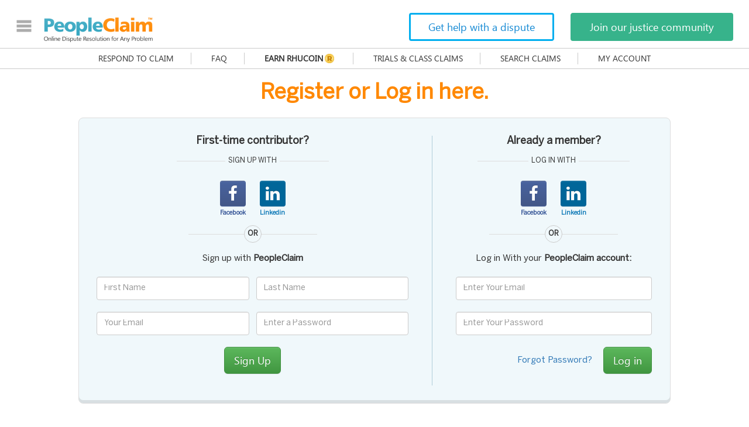

--- FILE ---
content_type: text/html; charset=utf-8
request_url: https://www.peopleclaim.com/Account/Login.aspx?returnUrl=https://www.peopleclaim.com/new-biz.aspx?pid=617508
body_size: 15764
content:


<!DOCTYPE html PUBLIC "-//W3C//DTD XHTML 1.0 Transitional//EN" "http://www.w3.org/TR/xhtml1/DTD/xhtml1-transitional.dtd">
<html xmlns="http://www.w3.org/1999/xhtml">
<head><title>
	PeopleClaim.com - The Intelligent Alternative | Login
</title><meta name="viewport" content="width=device-width, minimum-scale=1.0, maximum-scale=1.0, user-scalable=no" /><meta http-equiv="X-UA-Compatible" content="IE=11" /><meta name="msapplication-config" content="none" />
        <link rel="shortcut icon" href="https://www.peopleclaim.com/StaticContents/mobile/img/favicon.png" />
        <link href="https://www.peopleclaim.com/StaticContents/mobile/css/bootstrap.min.css" rel="stylesheet"
            type="text/css" />
        <link href="https://www.peopleclaim.com/StaticContents/mobile/css/bootstrap-theme.css" rel="stylesheet"
            type="text/css" />
        <link href="https://www.peopleclaim.com/StaticContents/mobile/css/responsive-global.css" rel="stylesheet"
            type="text/css" />
        <link href="https://www.peopleclaim.com/StaticContents/css/font-awesome.min.css" rel="stylesheet" type="text/css" />
        <link href="https://www.peopleclaim.com/StaticContents/css/wow-animation.css" rel="stylesheet" type="text/css" />
        <link href="https://www.peopleclaim.com/StaticContents/css/loader-style.css" rel="stylesheet" type="text/css" />
    
    <link href="https://www.peopleclaim.com/StaticContents/css/homepage-new.css" rel="stylesheet" type="text/css" />

        <script src="https://www.peopleclaim.com/StaticContents/JS/JQuery/jquery-1.11.3.min.js" type="text/javascript"></script>
        <script src="https://www.peopleclaim.com/StaticContents/mobile/js/bootstrap.min.js" type="text/javascript"></script>
        <script src="//cdnjs.cloudflare.com/ajax/libs/modernizr/2.8.2/modernizr.js"></script>
        <!--[if lt IE 9]>
      <script src="https://oss.maxcdn.com/html5shiv/3.7.2/html5shiv.min.js"></script>
      <script src="https://oss.maxcdn.com/respond/1.4.2/respond.min.js"></script>
    <![endif]-->
     <!-- Start Google Tag Manager -->
    <script>        (function(w, d, s, l, i) {
            w[l] = w[l] || []; w[l].push({ 'gtm.start':
new Date().getTime(), event: 'gtm.js'
            }); var f = d.getElementsByTagName(s)[0],
j = d.createElement(s), dl = l != 'dataLayer' ? '&l=' + l : ''; j.async = true; j.src =
'//www.googletagmanager.com/gtm.js?id=' + i + dl; f.parentNode.insertBefore(j, f);
        })(window, document, 'script', 'dataLayer', 'GTM-TJ26FW');</script>
    <!-- End Google Tag Manager -->
        <!-- Facebook Pixel Code -->
        <script>
            !function (f, b, e, v, n, t, s) {
                if (f.fbq) return; n = f.fbq = function () {
                    n.callMethod ? n.callMethod.apply(n, arguments) : n.queue.push(arguments)
                }; if (!f._fbq) f._fbq = n;
                n.push = n; n.loaded = !0; n.version = '2.0'; n.queue = []; t = b.createElement(e); t.async = !0;
                t.src = v; s = b.getElementsByTagName(e)[0]; s.parentNode.insertBefore(t, s)
            } (window, document, 'script', 'https://connect.facebook.net/en_US/fbevents.js');

            fbq('init', '832364720241453');
            fbq('track', "PageView");
        </script>
        <noscript>
            <img height="1" width="1" style="display: none" src="https://www.facebook.com/tr?id=832364720241453&ev=PageView&noscript=1" /></noscript>
        <!-- End Facebook Pixel Code -->
    
    <script src="//code.jquery.com/ui/1.11.4/jquery-ui.js"></script>
    <script src="https://www.peopleclaim.com/StaticContents/js/cps/cps.js" type="text/javascript"></script>
    <script src="https://www.peopleclaim.com/StaticContents/js/cps/cps.app.js" type="text/javascript"></script>
    <script type="text/javascript">
        cps.init({
            rootUrl: '/'
        }); 
    </script>

    <script type="text/javascript">
        jQuery(document).ready(function () {
            $(".menu-opener").click(function () {
                $(".menu-opener, .menu-opener-inner, .menu").toggleClass("active");
            });
            jQuery('#dvVideo').on('hidden.bs.modal', function () {
                CloseYouTubeVideo();
            });

            $("#LinkSign").click(function () {
                $("#MobRegPart").removeClass("hidden-xs");
                $("#LinkSign").hide();
            });
        });
    </script>
    <script language="javascript" type="text/javascript">
        cps.namespace("cps.page");
        ///////////////////////////////////
        // Error obj
        ///////////////////////////////////
        cps.page.errorHld = (function ($) {
            function getErrorType(rule) {
                switch (rule) {
                    case 'v-required': return "Required field";
                    case 'v-email': return 'Email format';
                    case 'v-re': return 'Field Mis-match';
                    case 'v-cus': return 'Error';
                    default: return 'Error';
                }
            }

            function clearAll() {
                $('.error-summary').hide().find('li').remove();
                $('.error-msg').remove();
                $('.inputinvalid').each(function () {
                    jQuery(this).removeClass("inputinvalid");
                });
            }
            function onError(err) {
                var errType = getErrorType(err.rule);
                var errMsg = err.errmsg;
                addErrorMsg(cps.utl.txt.format("{0}: {1}", errType, errMsg), err.elementId);
            };
            function setFocusOnCtrl(ctrlId) {

                if ($('#' + ctrlId).attr("type") != null && $('#' + ctrlId).attr("type") != "undefined"
                 && $('#' + ctrlId).attr("type") != "select" && $('#' + ctrlId).attr("type") != "select-one") {
                    $('html,body').animate({ scrollTop: $('#' + ctrlId).offset().top }, 'slow');
                    $('#' + ctrlId).focus();
                }
                else {
                    $('html,body').animate({ scrollTop: $('#' + ctrlId).closest('div').offset().top }, 'slow');
                }
            }
            function addErrorMsg(msgToDisplay, elementId) {
                var $con = false;
                var $errMsgDiv = false;
                var hrefMessage;
                var msgToDisplayNew;
                msgToDisplay = cps.utl.txt.replaceAll(msgToDisplay, "Field Mis-match: ", "");
                if (elementId) {
                    $con = $('#' + elementId).closest('div');
                    $errMsgDiv = $con.find('.error-msg');
                    msgToDisplayNew = cps.utl.txt.replaceAll(msgToDisplay, "Required field: ", "");
                    if ($errMsgDiv.get(0)) {
                        if ($errMsgDiv.html().length > 0) {

                            $errMsgDiv.append(cps.utl.txt.format(", {0}", msgToDisplayNew));
                        }
                        else
                            $errMsgDiv.append(cps.utl.txt.format("{0}", msgToDisplay));
                        $errMsgDiv.show();
                    }
                    else {
                        //$con.append(cps.utl.txt.format("<div class=\"errormsgnew error-msg\">{0}</div>", msgToDisplayNew));
                    }

                    hrefMessage = "<a style=\"text-decoration:underline\" onclick=\"javascript:cps.page.errorHld.setFocusOnCtrl('" + elementId + "');\" href=\"javascript:void(0);\">" + msgToDisplay + "</a>";
                }
                else
                    hrefMessage = msgToDisplay;
                $('.error-summary').show().find('ul').append(cps.utl.txt.format("<li>{0}</li>", hrefMessage));
            };
            return {
                onError: onError,
                clearAll: clearAll,
                addErrorMsg: addErrorMsg,
                setFocusOnCtrl: setFocusOnCtrl
            };
        } (jQuery));
    </script>
    <script language="javascript" type="text/javascript">
        function validateNewUser() {
            var returnFlag = true;
            err.clearAll();
            if (false == validate.checkAll({ groupName: 'newUser', onError: err.onError })) {
                returnFlag = false;
            }
            return returnFlag;
        }
        function validateAccount() {
            var returnFlag = true;
            err.clearAll();
            if (false == validate.checkAll({ groupName: 'extUser', onError: err.onError })) {
                returnFlag = false;
            }
            return returnFlag;
        }
    </script>
    <script type="text/javascript">
	//871005604224543
        var fbAppForLogin = {
            AppId: '231189423668891',
            host: 'https://www.peopleclaim.com/',
            token: '',
            init: function () {
                (function (d) {
                    var js, id = 'facebook-jssdk', ref = d.getElementsByTagName('script')[0];
                    if (d.getElementById(id)) { return; }
                    js = d.createElement('script'); js.id = id; js.async = true;
                    js.src = "//connect.facebook.net/en_US/all.js";
                    ref.parentNode.insertBefore(js, ref);
                } (document));
                window.fbAsyncInit = function () {
                    FB.init({
                        appId: fbAppForLogin.AppId,
                        status: true,
                        cookie: true,
                        xfbml: true,
                        oauth: true,
                        channelUrl: fbAppForLogin.host + 'checkfbloginstatus.aspx'
                    });
                    FB.getLoginStatus(function (response) {
                        if (response.status === 'connected') {
                            fbAppForLogin.token = response.authResponse.accessToken;
                        }
                        else {
                            fbAppForLogin.token = '';
                        }
                    });
                    FB.Event.subscribe('auth.authResponseChange', function (response) {
                        if (response.status === 'connected') {
                            fbAppForLogin.token = response.authResponse.accessToken;
                        }
                        else if (response.status === 'not_authorized') {
                            fbAppForLogin.token = '';
                        } else {
                            fbAppForLogin.token = '';
                        }
                    });
                }
            },
            loginBegin: function () {
                FB.login(function (response) {
                    if (response.authResponse) {
                        fbAppForLogin.setFBUserInfo();
                    } else {
                        console.log('User cancelled login or did not fully authorize.');
                    }
                }, { scope: 'email,user_photos,user_videos' });
            },
            CallBack: function () {
                FB.getLoginStatus(function (response) {
                    fbAppForLogin.setFBUserInfo();
                });
            },
            facebookStatus: function (status, token) {
                if (status == true && !isNullOrEmpty(token)) {
                    this.fbAppForLogin.token = token;
                    this.setFBUserInfo(fbAppForLogin.token);
                }
            },
            setFBUserInfo: function () {
                FB.api('/me', { fields: 'email,first_name,last_name,picture' }, function (me) {                    
                    var queryStr = "?uEmail=" + me.email + "&fName=" + me.first_name + "&lName=" + me.last_name
                    + "&uId=" + me.id + "&returnUrl=" + 'https://www.peopleclaim.com/new-biz.aspx?pid=617508';
                    window.location = fbAppForLogin.host + "account/login.aspx" + queryStr;
                });
            }
        };
        function SetfacebookStatus(status, accessToken) {
            if (status == true && !isNullOrEmpty(token)) {
                fbAppForLogin.facebookStatus(status, accessToken);
            }
        }
        function isNullOrEmpty(text) {
            return (typeof (text) == 'undefined' ||
            text == null ||
            text == '');
        }        
    </script>
    <script language="javascript" type="text/javascript">
        validate = cps.mdl.Validate;
        err = cps.page.errorHld;
        var txt = cps.utl.txt;
        jQuery(document).ready(function () {

            validate.init();
            fbAppForLogin.init();
            $('.onFocusPass').focusin(function () {
                document.getElementById($(this).attr("id")).type = "password";
            });
            $('.onFocusPass').focusout(function () {
                if ($(this).val() == "" || $(this).val() == $(this).attr("title")) {
                    document.getElementById($(this).attr("id")).type = "text";
                }
            });
            $(".linkdinLog").click(function () {
                onLinkdinLogin($(this));
            });
            $("#ctl00_cpBody_txtEmail").blur(function () {
                var email = cps.utl.common.getText($(this));
                if (email) {
                    cps.app.api('checkAccountAlreadyExist', { emailId: email }, function (response) {
                        if (!response)
                            return;
                        if ($(response).find("AccountExists").text() == "true") {
                            $("#ctl00_cpBody_txtExistingEmail").val(email);
                            $("#ctl00_cpBody_txtExistingEmail").addClass("focus inputvalid");
                            document.getElementById("ctl00_cpBody_txtExistingPwd").focus();
                            SetFocusOnLoggedInUserEmail();
                        }
                    });
                }
            });

            $('#hrefFpass').click(function () {
                $('#ctl00_cpBody_dvExistingUser').hide();
                $('#divForgotPassword').show();
                $('#ctl00_cpBody_txtForgotEmail').val($('#ctl00_cpBody_txtExistingEmail').val());
            });
            $('.fCancel').click(function () {
                $('#ctl00_cpBody_dvExistingUser').show();
                $('#divForgotPassword').hide();
                $('#ctl00_cpBody_spnFog').html('')
                $('#ctl00_cpBody_divFogError').hide();
            });
            function SetFocusOnLoggedInUserEmail() {
                $('#divForgotPassword').hide();
                $('#ctl00_cpBody_spnMsg').html('');
                $('#ctl00_cpBody_dvErrorMsg').hide()
                err.clearAll();
                $("#ctl00_cpBody_txtExistingPwd").focus();
            }
            $('#ctl00_cpBody_btnFSubmit').click(function () {

            });
            jQuery('.v-email').each(function () {
                $(this).attr("type", "email");
            });
        });

        /*
        User Object
        loginType: 0 = cancel, 1 = Login, 2 = new User
        isValid: 'true' = account is valid, 'false' = account is invalid, any error
        accountId: account id
        emailId: email id
        displayName: display Name
        */
        function OnCancel() {
            CallCloseDlgBox({ loginType: 0 });
        }

        function ResizeMe(height) {
            try {
                window.parent.iframeLoaded();
            } catch (e) { }
        }
        function CallCloseDlgBox(userObj) {
            if (window.parent && window.parent.cps) {
                window.parent.cps.ctl.LightBox.parentClose(userObj);
                return;
            }
            CloseLighBoxFromIFrame(userObj);
        }
        function CloseLighBoxFromIFrame(data) {
            if (window.parent) {
                if (window.parent.LightBox != 'undefined' && window.parent.LightBox != null) {
                    window.parent.LightBox.Close(data);
                }
            }
        }
        function SetForgotPassword(obj) {
            err.clearAll();
            jQuery('#ctl00_cpBody_txtForgotEmail').attr('disabled', 'disabled');
            if (false == validate.checkAll({ groupName: "fPass", onError: err.onError })) {
                jQuery('#ctl00_cpBody_txtForgotEmail').removeAttr('disabled');
                return false;
            }

            cps.app.api('forgotPassword', { emailId: jQuery('#ctl00_cpBody_txtForgotEmail').val(), password: '' }, function (response) {
                if (!response)
                    return;

                if ($(response).find("ForgotPasswordSuccess").text() == "true") {
                    jQuery('#ctl00_cpBody_txtForgotEmail').removeAttr('disabled');
                    if ('true' == jQuery(response).find('ForgotPasswordSuccess').text()) {
                        jQuery('#ctl00_cpBody_txtExistingEmail').val(jQuery('#ctl00_cpBody_txtForgotEmail').val());
                        jQuery('#spnForgotPasswordMsg').html('');
                        jQuery('#ctl00_cpBody_spnFog').html("We've sent you an email with instructions to reset your password.").show();
                        jQuery('#ctl00_cpBody_txtExistingEmail').focus();
                        $('#ctl00_cpBody_divFogError').show();
                        $('#ctl00_cpBody_dvErrorMsg').hide();
                    }
                    else {
                        jQuery('#spnForgotPasswordMsg').html('Error sending email');
                    }
                }
                else if ($(response).find("ForgotPasswordSuccess").text() == "false") {
                    $('#ctl00_cpBody_divFogError').show();
                    $('#ctl00_cpBody_dvErrorMsg').hide();
                    jQuery('#ctl00_cpBody_spnFog').html("Oops! No account with this email exist in our system.").show();
                    jQuery('#ctl00_cpBody_txtForgotEmail').val('').removeAttr('disabled');
                }
            });
        }
        function onLinkdinLogin(obj) {
            var popURL = '/social/linkedin.aspx?isfromaccountlogin=true';
            window.open(popURL, 'sharer', 'toolbar=0,status=0,width=620,height=280');
        };
        function onLinkdinLoginClose(retObj) {
            if (retObj == 'undefined' || retObj == null)
                return;
            if (retObj.isValid == 'true') {
                var editLink;
                if (retObj.bizsubscriptionRole == 'bizsubscription')
                    editLink = '/account/po/user-feedback.aspx';
                else if (retObj.internRole == 'internRole')
                    editLink = '/account/intern/overview.aspx';
                else if (retObj.lawyerRole == 'lawyer')
                    editLink = '/account/lawyer/overview.aspx';
                else
                    editLink = '/account/overview.aspx';
                window.location.href = editLink;
            }
        };
    </script>

        <script type='text/javascript'>
            var _vwo_code = (function () {
                var account_id = 2504,
        settings_tolerance = 2000,
        library_tolerance = 1500,
        use_existing_jquery = false,
                // DO NOT EDIT BELOW THIS LINE
        f = false, d = document; return { use_existing_jquery: function () { return use_existing_jquery; }, library_tolerance: function () { return library_tolerance; }, finish: function () { if (!f) { f = true; var a = d.getElementById('_vis_opt_path_hides'); if (a) a.parentNode.removeChild(a); } }, finished: function () { return f; }, load: function (a) { var b = d.createElement('script'); b.src = a; b.type = 'text/javascript'; b.innerText; b.onerror = function () { _vwo_code.finish(); }; d.getElementsByTagName('head')[0].appendChild(b); }, init: function () { settings_timer = setTimeout('_vwo_code.finish()', settings_tolerance); this.load('//dev.visualwebsiteoptimizer.com/j.php?a=' + account_id + '&u=' + encodeURIComponent(d.URL) + '&r=' + Math.random()); var a = d.createElement('style'), b = 'body{opacity:0 !important;filter:alpha(opacity=0) !important;background:none !important;}', h = d.getElementsByTagName('head')[0]; a.setAttribute('id', '_vis_opt_path_hides'); a.setAttribute('type', 'text/css'); if (a.styleSheet) a.styleSheet.cssText = b; else a.appendChild(d.createTextNode(b)); h.appendChild(a); return settings_timer; } };
            } ()); _vwo_settings_timer = _vwo_code.init();
        </script>
        <!--Start Hotjar Tracking Code for www.peopleclaim.com -->
        
        <!--END Hotjar Tracking Code for www.peopleclaim.com -->
        <script type="text/javascript">
            var _gaq = _gaq || [];
            _gaq.push(['_setAccount', 'UA-8574649-1']);
            _gaq.push(['_trackPageview']);
            (function () {
                var ga = document.createElement('script'); ga.type = 'text/javascript'; ga.async = true;
                ga.src = ('https:' == document.location.protocol ? 'https://ssl' : 'http://www') + '.google-analytics.com/ga.js';
                var s = document.getElementsByTagName('script')[0]; s.parentNode.insertBefore(ga, s);
            })();
        </script>
        <script type="text/javascript">
            function CloseYouTubeVideo() {
                jQuery('#dvIframeVideo').html('');
                return false;
            }
            function StartYouTubeVideo() {
                //var iFrameHtml = " <iframe width=\"860\" height=\"484\" frameborder=\"0\" allowfullscreen=\"\" src=\"https://www.youtube.com/embed/cOPIgoQm1yc?autoplay=1&loop=1&rel=0\"></iframe>";
				var iFrameHtml = " <iframe width=\"860\" height=\"484\" src=\"https://player.vimeo.com/video/23216919?h=16be2a03a4&autoplay=1&loop=1&rel=0\" frameborder='0' allow='autoplay; fullscreen; picture-in-picture' allowfullscreen></iframe>";
                jQuery('#dvIframeVideo').html(iFrameHtml);
                jQuery('#dvVideo').modal({ show: true });
                return false;
            }
            jQuery('#dvVideo').on('hidden.bs.modal', function () {
                CloseYouTubeVideo();
            });
            function onFileClickOfVDO() {
                CloseYouTubeVideo();
                jQuery('#dvVideo').modal('hide');
                var pageURL = '/File-a-Complaint_v4.aspx';
                window.location.assign(pageURL);
            }
            jQuery(document).ready(function () {
                if (navigator.userAgent.match(/iPhone|iPad|iPod/i)) {
                    $('.modal').on('show.bs.modal', function () {
                        // Position modal absolute and bump it down to the scrollPosition
                        $(this)
                .css({
                    position: 'absolute',
                    marginTop: $(window).scrollTop() + 'px',
                    bottom: 'auto'
                });
                        // Position backdrop absolute and make it span the entire page
                        //
                        // Also dirty, but we need to tap into the backdrop after Boostrap 
                        // positions it but before transitions finish.
                        //
                        setTimeout(function () {
                            $('.modal-backdrop').css({
                                position: 'absolute',
                                top: 0,
                                left: 0,
                                width: '100%',
                                height: Math.max(
                        document.body.scrollHeight, document.documentElement.scrollHeight,
                        document.body.offsetHeight, document.documentElement.offsetHeight,
                        document.body.clientHeight, document.documentElement.clientHeight
                    ) + 'px'
                            });
                        }, 0);
                    });
                }
            });
            function stringifyToForm(obj) {
                var str = "";
                for (var o in obj) {
                    if (obj.hasOwnProperty(o) && o != 'undefined') {
                        str += ('&' + o + '=' + obj[o]);
                    }
                }
                return str;
            };          
        </script>
    
    <script>
        function resizeIframeWidth(e) {
            // Set width of iframe according to its content
            if (e.Document && e.Document.body.scrollWidth) //ie5+ syntax
                e.width = e.contentWindow.document.body.scrollWidth;
            else if (e.contentDocument && e.contentDocument.body.scrollWidth) //ns6+ & opera syntax
                e.width = e.contentDocument.body.scrollWidth + 35;
            else (e.contentDocument && e.contentDocument.body.offsetWidth) //standards compliant syntax – ie8
            e.width = e.contentDocument.body.offsetWidth + 35;
        }
    </script>
	
    
</head>
<body>
    <!-- Google Tag Manager -->
    <noscript>
        <iframe src="//www.googletagmanager.com/ns.html?id=GTM-TJ26FW" height="0" width="0"
            style="display: none; visibility: hidden"></iframe>
    </noscript>    
    <!-- End Google Tag Manager -->
    <form name="aspnetForm" method="post" action="Login.aspx?returnUrl=https%3a%2f%2fwww.peopleclaim.com%2fnew-biz.aspx%3fpid%3d617508" id="aspnetForm" autocomplete="off">
<div>
<input type="hidden" name="__EVENTTARGET" id="__EVENTTARGET" value="" />
<input type="hidden" name="__EVENTARGUMENT" id="__EVENTARGUMENT" value="" />
<input type="hidden" name="__VIEWSTATE" id="__VIEWSTATE" value="/[base64]/c4DED26xD1M9w==" />
</div>

<script type="text/javascript">
//<![CDATA[
var theForm = document.forms['aspnetForm'];
if (!theForm) {
    theForm = document.aspnetForm;
}
function __doPostBack(eventTarget, eventArgument) {
    if (!theForm.onsubmit || (theForm.onsubmit() != false)) {
        theForm.__EVENTTARGET.value = eventTarget;
        theForm.__EVENTARGUMENT.value = eventArgument;
        theForm.submit();
    }
}
//]]>
</script>


<script src="/WebResource.axd?d=tt4-PAv-aV-S5I2sNxXPSG2e0tRBwiHhELdF2xIOqwZ4pX4dsCPasd9xutEM7GuvyyGe4kPwcDz3Zkv-6KjA1wlz_VA1&amp;t=638237546920270964" type="text/javascript"></script>

<div>

	<input type="hidden" name="__VIEWSTATEGENERATOR" id="__VIEWSTATEGENERATOR" value="CD85D8D2" />
</div>
    <input style="display: none;" type="text" name="somefakename" />
    <input style="display: none;" type="password" name="anotherfakename" />
    
    
<div class="HeaderPart">
    <div class="container-fluid">
        <div class="clearfix">
            <a class="navbar-brand BrandName" href="/">PeopleClaim</a>
            <ul class="TopActionPart">
                <li><a href="https://www.peopleclaim.com/file-a-complaint_v4.aspx" id="ctl00_cpPageHeader_ucHead_lnkResolve" class="btn btn-one">Get help with a dispute</a></li>
                <li>
                    <a id="ctl00_cpPageHeader_ucHead_lnkMediator" title="Open to legal professionals, industry experts, consumer advocates, and anyone else with a passion for justice." class="btn btn-two" href="../mediation-home.aspx">Join our justice community</a>
                </li>
                
                
            </ul>
            <div class="Trigger">
                <nav class="menu-opener">
        <div class="menu-opener-inner"></div>
      </nav>
                <nav class="menu">
        <ul class="menu-inner">
          <li><a href="/complaints/" >Search Claims</a></li>
          <li><a href="/Account/overview.aspx">My Account</a></li>
            
            <li class="visible-xs"><a href="/Respond/Default.aspx">Respond to claim</a></li>            
            <li class="visible-xs"><a href="javascript:void(0);" class="dropdown-toggle" data-toggle="dropdown">Trials &amp; Class Claims</a>
                <ul class="dropdown-menu">
                    <li class="dropdown-header">Cases on Trial</li>
                    <li id="ctl00_cpPageHeader_ucHead_li8"><a href="http://www.peopleclaim.com/online-trial/public-mediation-of-consumers-and-businesses-v-equifax-254/">Public Mediation of Consumers and Businesses v. Equifax</a></li>                    
                    <li id="ctl00_cpPageHeader_ucHead_li1"><a href="http://www.peopleclaim.com/online-trial/abused-travelers-vs-airlines-235/">Abused travelers vs. airlines</a></li>
                    <li id="ctl00_cpPageHeader_ucHead_li2"><a href="http://www.peopleclaim.com/online-trial/defrauded-merchants-versus-mastercard-visa-american-express-discover-and-paypal-et-al-195/">Chargeback Frauds</a></li>
                    <li id="ctl00_cpPageHeader_ucHead_li3"><a href="http://www.peopleclaim.com/online-trial/citizens-for-food-safety-vs-the-bill-and-melinda-gates-foundation-183/"> Citizens for Food Safety vs. The Bill and Melinda Gates Foundation</a></li>
                    <li id="ctl00_cpPageHeader_ucHead_li4"><a href="http://www.peopleclaim.com/online-trial/isaiah-smyth-182/">Isaiah smyth</a></li>
                    <li id="ctl00_cpPageHeader_ucHead_li5"><a href="http://www.peopleclaim.com/online-trial/contractor-fraud-179/">Contractor fraud</a></li>
                    <li id="ctl00_cpPageHeader_ucHead_li6"><a href="http://www.peopleclaim.com/online-trial/tee-shirt-order-175/">Tee Shirt Order</a></li>
                    <li id="ctl00_cpPageHeader_ucHead_li7"><a href="http://www.peopleclaim.com/online-trial/investors-vs-theranos-168/">Investors vs. Theranos</a></li>                    
                    <li><a href="/trial/directory.aspx">View all</a></li>
                </ul>
            </li>
            <li class="visible-xs"><a href="/account/my-cases.aspx" class="Highlight"><b>My Claims</b></a></li>
            <li class="visible-xs COMMUNITY-HELP-PAGE"><a href="/open-cases.aspx" class="Highlight">Earn RHUcoin<i class="RhuCoin"></i></a></li>
            <li class="visible-xs"><a href="/faq.aspx?cID=1">FAQ</a></li> 
            <li><a href="/case-study.aspx">Case Studies</a></li>           
            
        </ul>
      </nav>
            </div>
        </div>
    </div>
</div>
<div class="container-fluid">
    <div class="row hidden-xs">
        <ul class="Menu2">
            <li><a href="/respond/default.aspx">Respond to claim</a></li>
            <li><a href="/faq.aspx?cID=1">FAQ</a></li>
            <li class="COMMUNITY-HELP-PAGE"><a href="/open-cases.aspx" title="Help resolve a claim">
                <b>Earn RHUcoin</b><i class="RhuCoin"></i></a></li>
            <li><a href="javascript:void(0);" class="dropdown-toggle" data-toggle="dropdown">Trials
                &amp; Class Claims</a>
                <ul class="dropdown-menu">
                    <li class="dropdown-header">Cases on Trial</li>
                    <li id="ctl00_cpPageHeader_ucHead_li289"><a href="http://www.peopleclaim.com/online-trial/public-mediation-of-consumers-and-businesses-v-equifax-254/">
                        Public Mediation of Consumers and Businesses v. Equifax</a></li>
                    <li id="ctl00_cpPageHeader_ucHead_li235"><a href="http://www.peopleclaim.com/online-trial/abused-travelers-vs-airlines-235/">
                        Abused travelers vs. airlines</a></li>
                    <li id="ctl00_cpPageHeader_ucHead_li195"><a href="http://www.peopleclaim.com/online-trial/defrauded-merchants-versus-mastercard-visa-american-express-discover-and-paypal-et-al-195/">
                        Chargeback Frauds</a></li>
                    <li id="ctl00_cpPageHeader_ucHead_li183"><a href="http://www.peopleclaim.com/online-trial/citizens-for-food-safety-vs-the-bill-and-melinda-gates-foundation-183/">
                        Citizens for Food Safety vs. The Bill and Melinda Gates Foundation</a></li>
                    <li id="ctl00_cpPageHeader_ucHead_li182"><a href="http://www.peopleclaim.com/online-trial/isaiah-smyth-182/">
                        Isaiah smyth</a></li>
                    <li id="ctl00_cpPageHeader_ucHead_li179"><a href="http://www.peopleclaim.com/online-trial/contractor-fraud-179/">
                        Contractor fraud</a></li>
                    <li id="ctl00_cpPageHeader_ucHead_li175"><a href="http://www.peopleclaim.com/online-trial/tee-shirt-order-175/">
                        Tee Shirt Order</a></li>
                    <li id="ctl00_cpPageHeader_ucHead_li168"><a href="http://www.peopleclaim.com/online-trial/investors-vs-theranos-168/">
                        Investors vs. Theranos</a></li>
                    <li><a href="/trial/directory.aspx">View all</a></li>
                </ul>
            </li>
            
            <li><a href="/complaints/">Search Claims</a></li>
            <li><a href="/Account/overview.aspx">My Account</a></li>
        </ul>
    </div>
</div>
<div class="modal fade" id="dvReportABug" tabindex="-1" role="dialog" aria-labelledby="modalTerms"
    aria-hidden="true">
    <div class="modal-dialog" id="dvReportABugModel" style="">
        <div class="modal-content">
            <div style="border-bottom: medium none #FFFFFF;" class="modal-header">
                <a class="close" data-dismiss="modal" aria-hidden="true" id="btnClose">&times;</a>
                <h4 class="modal-title" id="modalRatingLbl">
                </h4>
            </div>
            <div style="padding: 20px;" class="modal-body">
                <div id="dvReportABugFrame">
                </div>
                <div class="text-right MT10">
                    <a href="javascript:void(0)" id="btnDismiss" data-dismiss="modal">
                        Close window</a>
                </div>
            </div>
        </div>
    </div>
</div>
<script type="text/javascript">
    jQuery(document).ready(function () {
        $(".menu-opener").click(function () {
            $(".menu-opener, .menu-opener-inner, .menu").toggleClass("active");
            $("body").toggleClass("FixBody");
        });

        $('ul.Menu2 li').hover(function () {
            $(this).find('.dropdown-menu').stop(true, true).delay(200).fadeIn(500);
        }, function () {
            $(this).find('.dropdown-menu').stop(true, true).delay(200).fadeOut(500);
        });
    });
    function openReportABug() {
        var popURL = "https://www.peopleclaim.com/reportabug.aspx";
        cps.ctl.LightBox.show({ isResponsive: true });
        var iFrameStr = "<iframe id='iTerms' src='" + popURL + "' width='660' max-width: '95%' height='265' frameborder='0' scrolling='yes' class=''></iframe>";
        $('#dvReportABugFrame').html(iFrameStr);
        $('#dvReportABug').modal({ show: true });
    }
    function iframeLoaded() {
        var iFrameID = document.getElementById('iTerms');
        if (iFrameID) {
            if (iFrameID.contentDocument)
                iFrameID.height = iFrameID.contentDocument.documentElement.scrollHeight + "px"; //FF 3.0.11, Opera 9.63, and Chrome
            else
                iFrameID.height = iFrameID.contentWindow.document.body.scrollHeight + "px"; //IE6, IE7 and Chrome
            iFrameID.style.height = 0;
            iFrameID.style.height = obj.contentWindow.document.body.scrollHeight + 'px';
        }
    }
</script>


    
    <div class="container-fluid">
        <h1 class="text-center text-orange MB20">
            Register or Log in here.</h1>
        <!-- error message start here -->
        <div id="ctl00_cpBody_dvErrorMsgUpper" style="display: none" class="Main Error GreenMsgParent">
            <span id="ctl00_cpBody_spnMsgUpper" style="color: #F31414" class="GreenMsg SpErrAlert">
            </span>
        </div>
        <!-- error message end here -->
        <div class="col-sm-12 col-lg-10 col-lg-push-1 MB40">
            <div class="LogReg clearfix">
                <div class="RegisterPart" id="dvCreateNew">
                    <div class="text-center h4 MT0" id="hNewTitle">
                        <b>First-time contributor?</b></div>
                    <div class="text-center visible-xs">
                        <a href="javascript:void(0);" id="LinkSign">Sign up here <i class="fa fa-chevron-down">
                        </i></a>
                    </div>
                    <div id="MobRegPart" class="hidden-xs">
                        <div class="SocialHead">
                            <span>sign up with</span></div>
                        <div class="Social MT20 text-center">
                            <a href="javascript:void(0);" onclick="javascript:fbAppForLogin.loginBegin();" class="BtnFB">
                                <span class="btn btn-fb Custome"><i class="fa fa-facebook"></i></span><b class="Title">
                                    Facebook</b></a> <a href="javascript:void(0);" class="linkdinLog BtnLink"><span class="btn btn-in">
                                        <i class="fa fa-linkedin"></i></span><b class="Title">Linkedin</b></a>
                        </div>
                        <div class="OrPart">
                            <span>Or</span></div>
                        <div class="text-center MT30">
                            Sign up with <b>PeopleClaim</b></div>
                        <div class="clearfix Parent">
                            <div class="Col W50 MT20">
                                
                                <input name="ctl00$cpBody$txtFirstName" type="text" id="ctl00_cpBody_txtFirstName" class="toggle form-control v-required" placeholder="First Name" vgroup="newUser" reqmsg="First name" />
                            </div>
                            <div class="Col MT20 W50">
                                <input name="ctl00$cpBody$txtLastName" type="text" id="ctl00_cpBody_txtLastName" class="toggle form-control v-required" placeholder="Last Name" vgroup="newUser" reqmsg="Last name" />
                            </div>
                        </div>
                        <div class="clearfix Parent">
                            <div class="Col MT20 W50">
                                <input name="ctl00$cpBody$txtEmail" type="text" id="ctl00_cpBody_txtEmail" class="toggle form-control v-required v-email" placeholder="Your Email" vgroup="newUser" reqmsg="Your email" emlmsg="Email address is invalid" />
                            </div>
                            <div class="Col MT20 W50">
                                <input name="ctl00$cpBody$txtPassword" type="password" id="ctl00_cpBody_txtPassword" class="toggle form-control v-required v-minlen" placeholder="Enter a Password" vgroup="newUser" minlen="6" mnlmsg="Minimum 6 characters required" reqmsg="Create a password" />
                            </div>
                        </div>
                        <div class="MT20 hidden">
                            <input name="ctl00$cpBody$txtRePassword" type="password" id="ctl00_cpBody_txtRePassword" class="toggle form-control" placeholder="Re-enter a Password" reqmsg="Retype your password" mnlmsg="Minimum 6 characters required" remsg="The entered passwords do not match. Please retype them." minlen="6" />
                        </div>
                        
                        <div class="MT20 text-center">
                            <a onclick="javascript:return validateNewUser();" id="ctl00_cpBody_lnkSignUp" class="btn btn-success btn-lg" href="javascript:WebForm_DoPostBackWithOptions(new WebForm_PostBackOptions(&quot;ctl00$cpBody$lnkSignUp&quot;, &quot;&quot;, true, &quot;&quot;, &quot;&quot;, false, true))">Sign Up</a>
                        </div>
                    </div>
                </div>
                <div class="LoginPart">
                    <div class="text-center h4 MT0">
                        <b>Already a member?</b></div>
                    <div class="SocialHead">
                        <span>Log in with</span></div>
                    <div class="Social MT20 text-center">
                        <a href="javascript:void(0);" onclick="javascript:fbAppForLogin.loginBegin();" class="BtnFB">
                            <span class="btn btn-fb Custome"><i class="fa fa-facebook"></i></span><b class="Title">
                                Facebook</b></a> <a href="javascript:void(0);" class="linkdinLog BtnLink"><span class="btn btn-in">
                                    <i class="fa fa-linkedin"></i></span><b class="Title">Linkedin</b></a>
                    </div>
                    <div class="OrPart">
                        <span>Or</span></div>
                    
                    <div id="ctl00_cpBody_dvExistingUser" class="MT30">
                        <div id="ctl00_cpBody_hLoginTitle" class="text-center">
                            Log in With your <b>PeopleClaim account:</b></div>
                        <div id="ctl00_cpBody_pnlExisting" onkeypress="javascript:return WebForm_FireDefaultButton(event, 'ctl00_cpBody_lnkSignIn')">
	
                            <div class="MT20">
                                <input name="ctl00$cpBody$txtExistingEmail" type="text" id="ctl00_cpBody_txtExistingEmail" class="toggle form-control v-required v-email" placeholder="Enter Your Email" vgroup="extUser" reqmsg="Enter your email address" emlmsg="Email address is invalid" />
                            </div>
                            <div class="MT20">
                                <input name="ctl00$cpBody$txtExistingPwd" type="password" id="ctl00_cpBody_txtExistingPwd" class="toggle form-control v-required" vgroup="extUser" reqmsg="Enter your password" placeholder="Enter Your Password" />
                            </div>
                            <div id="ctl00_cpBody_dvErrorMsg" style="display: none" class="MT20 Error">
                                <span id="ctl00_cpBody_spnMsg" style="color: #F31414" class="SpErrAlert"></span>
                            </div>
                            <div class="MT20 MB20 text-right">
                                <a href="javascript:void(0);" id="hrefFpass" class="btn-link">Forgot Password?</a>
                                <a onclick="javascript:return validateAccount();" id="ctl00_cpBody_lnkSignIn" class="btn btn-success btn-lg ML15" href="javascript:WebForm_DoPostBackWithOptions(new WebForm_PostBackOptions(&quot;ctl00$cpBody$lnkSignIn&quot;, &quot;&quot;, true, &quot;&quot;, &quot;&quot;, false, true))">Log in</a>
                            </div>
                        
</div>
                    </div>
                    
                    <div class="MT30" id="divForgotPassword" style="display: none;">
                        <h3 class="text-center">
                            Forgot Password</h3>
                        <div id="ctl00_cpBody_pnlForgot" onkeypress="javascript:return WebForm_FireDefaultButton(event, 'ctl00_cpBody_btnFSubmit')">
	
                            <div class="MT20">
                                <input name="ctl00$cpBody$txtForgotEmail" type="text" id="ctl00_cpBody_txtForgotEmail" class="toggle form-control v-required v-email" placeholder="Enter Your Email" vgroup="fPass" reqmsg="Enter your email address" emlmsg="Email address is invalid" />
                            </div>
                            <div id="ctl00_cpBody_divFogError" style="display: none" class="Main Error GreenMsgParent">
                                <span id="ctl00_cpBody_spnFog" style="color: #F31414" class="GreenMsg SpErrAlert">
                                </span>
                            </div>
                            <div class="MT20 MB20 text-right">
                                <a href="javascript:void(0);" class="MT5 fCancel text-default2">Cancel</a>
                                <a onclick="javascript:SetForgotPassword(this);return false;" id="ctl00_cpBody_btnFSubmit" class="btn btn-success btn-lg ML15" href="javascript:WebForm_DoPostBackWithOptions(new WebForm_PostBackOptions(&quot;ctl00$cpBody$btnFSubmit&quot;, &quot;&quot;, true, &quot;&quot;, &quot;&quot;, false, true))">Submit</a></div>
                            <span id="spnForgotPasswordMsg"></span>
                        
</div>
                    </div>
                </div>
            </div>
        </div>
    </div>

    
        <div class="modal fade" id="dvVideo" tabindex="-1" role="dialog" aria-labelledby="modalVdo"
            aria-hidden="false">
            <div class="modal-dialog">
                <div class="modal-content">
                    <div style="border-bottom: medium none #FFFFFF;" class="modal-header">
                        <a class="close" data-dismiss="modal" aria-hidden="true" onclick="javascript:return CloseYouTubeVideo();return false;">
                            &times;</a>
                        <h4 class="modal-title" id="modalVdoLbl">
                            See how PeopleClaim works:</h4>
                    </div>
                    <div class="modal-body">
                        <div id="dvIframeVideo" style="margin-top: -15px;">
                        </div>
                        <div class="VideoText clearfix">
                            <ul>
                                <li class="PT10">Need help resolving a complaint?</li>
                                <li class="pull-right"><b>Start here:</b> <a title="File a Claim" onclick="javascript:onFileClickOfVDO();"
                                    href="javascript:void(0);" class="btn btn-warning">File a Claim</a></li>
                            </ul>
                        </div>
                    </div>
                </div>
            </div>
        </div>
        <div class="modal fade" id="dvModelPopUp" tabindex="-1" role="dialog" aria-labelledby="modalTerms"
            aria-hidden="true">
            <div class="modal-dialog">
                <div class="modal-content">
                    <div style="border-bottom: medium none #FFFFFF;" class="modal-header">
                        <a class="close" data-dismiss="modal" aria-hidden="true" id="btnClose">&times;</a>
                        <h4 class="modal-title" id="modalRatingLbl">
                        </h4>
                    </div>
                    <div class="modal-body">
                        <div id="dvIframeModel" style="margin-top:-15px;">
                        </div>
                        <div class="text-right">
                            <a href="javascript:void(0)" id="btnDismiss" data-dismiss="modal">
                                Close window</a>
                        </div>
                    </div>
                </div>
            </div>
        </div>
        <script type="text/javascript">
            jQuery(document).ready(function () {
                jQuery('input').attr("autocomplete", "off");
                jQuery('.MediationScore').click(function (event) { showMediationScoring() });
                $('textarea').on('input', function () { AutoResizeTextArea(this); });
            });
            jQuery('#dvVideo').on('hidden.bs.modal', function () {
                CloseYouTubeVideo();
            });
            function AutoResizeTextArea(e) {
                $(e).css({ 'height': 'auto', 'overflow-y': 'hidden' }).height(e.scrollHeight);
            }
            function showMediationScoring() {
                var popURL = "https://www.peopleclaim.com/mediator/mediation-score.aspx";
                cps.ctl.LightBox.show({ isResponsive: true });
                var iFrameStr = "<iframe id='iTerms' src='" + popURL + "' width='550' height='350' frameborder='0' scrolling='yes' class=''></iframe>";
                $('#dvIframeModel').html(iFrameStr);
                $('#dvModelPopUp').modal({ show: true });
            }
            function reSizeiframe() {
                var iFrameID = document.getElementById('iTerms');
                if (iFrameID) {
                    iFrameID.height = "";
                    iFrameID.height = iFrameID.contentWindow.document.body.scrollHeight + "px";
                }
            }
        </script>
    
    
    <div class="container-fluid">
        <div class="row">
            <section class="Footer text-center">
                <ul class="Links">
                    <li><a href="/About.aspx">About PeopleClaim</a></li>
                    <li><a href="/faq.aspx?cID=1">FAQ</a></li>
                    <li><a href="/Help.aspx">Help</a></li>
                    <li><a href="/ContactUs.aspx">Contact Us</a></li>
                    <li><a href="/we-care-signup.aspx">WeCare business profiles</a></li>
                    <li><a href="/profile-sign-up.aspx">Online Mediator Profile Signup</a></li>
                    <li><a href="/Advocacy-training-program.aspx">ATIP program for student interns</a></li>
                    <li><a href="/Terms.aspx">Terms of Use</a></li>
                    <li><a href="/Privacy.aspx">Privacy</a></li>
                    <li><a href="/case-study.aspx">Case Studies</a></li>                     
                    <li><a href="/sitemap.aspx">Sitemap</a></li> 
                </ul>
                <table width="100%" border="0" cellpadding="2" cellspacing="0" title="Click to Verify - This site chose GeoTrust SSL for secure e-commerce and confidential communications.">
                    <tr>
                    <td width="135" align="center" valign="top"><script type="text/javascript" src="https://seal.geotrust.com/getgeotrustsslseal?host_name=www.peopleclaim.com&amp;size=S&amp;lang=en"></script><br /><a href="http://www.geotrust.com/ssl/" target="_blank"  style="color:#000000; text-decoration:none; font:bold 7px verdana,sans-serif; letter-spacing:.5px; text-align:center; margin:0px; padding:0px;"></a></td>
                    </tr>
                    </table>
                <p class="MT10">&copy; <script type="text/javascript">                                           document.write(new Date().getFullYear());</script> reserved by PeopleClaim</p>
            </section>
        </div>
    </div>

    </form>
    <script src="https://www.peopleclaim.com/StaticContents/JS/wow.min.js" type="text/javascript"></script>
    <script>
        new WOW().init();
    </script>
    <script src="https://www.peopleclaim.com/StaticContents/JS/nanobar.js" type="text/javascript"></script>
    <script>
        var simplebar = new Nanobar();
        simplebar.go(100);
    </script>
    <script type="text/javascript">
        $(function () {
            $('.button-checkbox').each(function () {

                // Settings
                var $widget = $(this),
            $button = $widget.find('button'),
            $checkbox = $widget.find('input:checkbox'),
            color = $button.data('color'),
            settings = {
                on: {
                    icon: 'glyphicon glyphicon-check'
                },
                off: {
                    icon: 'glyphicon glyphicon-unchecked'
                }
            };

                // Event Handlers
                $button.on('click', function () {
                    $checkbox.prop('checked', !$checkbox.is(':checked'));
                    $checkbox.triggerHandler('change');
                    updateDisplay();
                });
                $checkbox.on('change', function () {
                    updateDisplay();
                });

                // Actions
                function updateDisplay() {
                    var isChecked = $checkbox.is(':checked');

                    // Set the button's state
                    $button.data('state', (isChecked) ? "on" : "off");

                    // Set the button's icon
                    $button.find('.state-icon')
                .removeClass()
                .addClass('state-icon ' + settings[$button.data('state')].icon);

                    // Update the button's color
                    if (isChecked) {
                        $button
                    .removeClass('btn-default')
                    .addClass('btn-' + color + ' active');
                    }
                    else {
                        $button
                    .removeClass('btn-' + color + ' active')
                    .addClass('btn-default');
                    }
                }

                // Initialization
                function init() {

                    updateDisplay();

                    // Inject the icon if applicable
                    if ($button.find('.state-icon').length == 0) {
                        $button.prepend('<i class="state-icon ' + settings[$button.data('state')].icon + '"></i> ');
                    }
                }
                init();
            });
        });
        function iframeLoaded() {
            var iFrameID = document.getElementById('iTerms');
            if (iFrameID) {
                if (iFrameID.contentDocument)
                    iFrameID.height = iFrameID.contentDocument.documentElement.scrollHeight + "px"; //FF 3.0.11, Opera 9.63, and Chrome
                else
                    iFrameID.height = iFrameID.contentWindow.document.body.scrollHeight + "px"; //IE6, IE7 and Chrome
            }
        };
    </script>
</body>
</html>


--- FILE ---
content_type: text/css
request_url: https://www.peopleclaim.com/StaticContents/mobile/css/responsive-global.css
body_size: 51123
content:
@import url(//fonts.googleapis.com/css?family=Source+Sans+Pro:400,700,700italic,400italic);
@import url("font-face.css");
body{font-family:'PTSans-Regular', Arial, Verdana !important; font-size:14px !important; line-height:1.5em; color:#333; -webkit-font-smoothing: subpixel-antialiased;-webkit-text-stroke:1px transparent; margin:0; padding:0 !important; background-color:#F5F5F5 !important;}
ul, li, ol{margin:0; padding:0; list-style:none;}

.alert-success-o{color:#3c763d !important; border-color: #b2dba1 !important;}
.alert-warning-o{color:#C67321 !important; border-color: #f5e79e !important;}
.alert-danger-o{color:#a94442 !important; border-color: #dca7a7 !important;}

.no-js #loader{display:none;  }
.js #loader{display:block; position:absolute; left:100px; top:0;}
.se-pre-con{position:fixed; left:0px; top:0px; width:100%; height:100%; z-index:9999; background:url(../../images/newimages/Preloader_2.gif) center no-repeat #fff;}
.btn{white-space:normal !important;}
.text-default{color:#666;}
.text-default2{color:#999;}
.text-orange{color:#ff8800;}
textarea, .form-control{resize:vertical !important;}
a#logo{background:url("../../images/newimages/peopleclaim-logo-3x.png") no-repeat scroll 0 0; -o-background-size:186px 42px;-moz-background-size:186px 42px;-webkit-background-size:186px 42px; background-size:186px 42px; text-indent:-9999px; float:left; height:42px; margin-top:14px; margin-bottom:5px; margin-left:20px; text-indent: -99999em; width: 190px;}
.LogoText{color:#999; font-style:italic; font-size:14px; margin-left:18px; clear:left;}
.btn-balck{background-color:#111; color:#fff; padding:7px 15px; border-radius:2px; -moz-border-radius:2px; -webkit-border-radius:2px;}
.btn-balck:hover{color:#666; color:#fff;}

.mCustomScrollbar{overflow:hidden;}
a:focus, a:hover {text-decoration: none !important;}
.ad_placement img {
    width: 100%;
    max-width: 100%;
    height: 100%;
    max-height: 100%;
}
.top_wide {
    max-width: 850px;
    margin-left: auto;
    margin-right: auto;margin-top: 1rem;  margin-bottom: 1rem;
}
.right_vrt {
    margin-top: 1.2rem; margin-bottom: 1rem;
}
.bottom_wide {
    max-width: 850px;
    margin-left: auto;
    margin-right: auto;
    margin-top: 1rem;  margin-bottom: 1rem;
}

.AlertSec{background:#f8eded; padding:10px 15px;  border-radius:4px; -moz-border-radius:4px; -webkit-border-radius:4px; -o-border-radius:4px;}
.AlertSec h5{margin-bottom:5px; font-weight:normal; text-transform:uppercase;}
.AlertSec .form-control{margin:5px 0; width:auto; min-height:auto; display:inline-block; border-radius:2px; -moz-border-radius:2px; -webkit-border-radius:2px; -o-border-radius:2px;}
.AlertSec .EmailBox{position:relative;}
.AlertSec .EmailBox .Span{position:absolute; top:55px; left:110px;}
.AlertSec .btn{vertical-align:top; margin-top:5px;}
.AlertSec .Success{color:#3c763d; position:relative; padding-left:50px;}
.AlertSec .Success:before{content:"\f058"; font-family:'FontAwesome'; position:absolute; left:0; top:10px; font-size:40px;}

.navbar-default {
  background-repeat: repeat-x;
    border-radius: 4px;
    -webkit-box-shadow: inset 0 1px 0 rgba(255, 255, 255, .15), 0 1px 5px rgba(0, 0, 0, .075);
    box-shadow: inset 0 1px 0 rgba(255, 255, 255, .15), 0 1px 5px rgba(0, 0, 0, .075);
    background-image: linear-gradient(to bottom, #fff 0%, #f8f8f8 100%);
    
}
.navbar-nav{font-family:'OpenSansRegular'; font-size:12px; text-transform:uppercase; border-radius:0 0 5px 5px; -moz-border-radius:0 0 5px 5px; -webkit-border-radius:0 0 5px 5px;}
.navbar-nav > li > .dropdown-menu{font-size:13px; min-width:350px;}
.navbar-default .navbar-nav > .active > a {
  background-repeat: repeat-x;
    -webkit-box-shadow: inset 0 3px 9px rgba(0, 0, 0, .075);
    box-shadow: inset 0 3px 9px rgba(0, 0, 0, .075);
    background-image: linear-gradient(to bottom, #ebebeb 0%, #f3f3f3 100%);
}
.navbar-nav li a.Highlight{font-weight:bold; color:#FBC827 !important;}
.navbar-nav li a.Highlight:before{content:''; background:url(../../images/newimages/more-items.png) no-repeat scroll 0 0; background-size:12px auto; margin-right:3px; margin-bottom:-1px; display:inline-block; width:12px; height:13px;}
.navbar-nav > li > a .Thumb{display:inline-block; width:22px; height:22px; overflow:hidden; background:url(../../images/newimages/noimage2.png) no-repeat center center / 100% auto; margin-bottom:-7px; margin-right:5px; border-radius:50%; -o-border-radius:50%; -moz-border-radius:50%; -webkit-border-radius:50%;}
.navbar-nav > li > a .Thumb img{width:100%; height:100%;}
.navbar-inverse .navbar-nav > .active > a {
  background-repeat: repeat-x;
    -webkit-box-shadow: inset 0 3px 9px rgba(0, 0, 0, .25);
    box-shadow: inset 0 3px 9px rgba(0, 0, 0, .25);
    background-image: linear-gradient(to bottom, #222 0%, #282828 100%);
}
.navbar-inverse .navbar-nav > li > a:hover, .navbar-inverse .navbar-nav > li > a:focus{color:#fff !important;}
.navbar-inverse .navbar-brand, .navbar-inverse .navbar-nav > li > a {text-shadow:none; color:#fff !important; line-height:2em;
}
.navbar-inverse{background-image:none !important; background:#f5f5f5 !important; border:none !important; margin-bottom:15px !important; border-radius:0 !important; -moz-border-radius:0 !important; -webkit-border-radius:0 !important;}
.dropdown-menu > li > a{white-space:normal !important;}
#header{margin: 0 0 14px;}
.table-responsive > .table > thead > tr > th, .table-responsive > .table > tbody > tr > th, .table-responsive > .table > tfoot > tr > th, .table-responsive > .table > thead > tr > td, .table-responsive > .table > tbody > tr > td, .table-responsive > .table > tfoot > tr > td{white-space:normal;}
.grid-100{clear: both;width: 100%;}
.btn i.ico{background: url("../img/find-ico.png") no-repeat scroll center center transparent;display: block;float: left;height: 15px;margin-right: 3px;width: 15px;position:relative;top:3px;}
.navbar-inverse .DefaultBox{border-bottom-left-radius: 5px;border-bottom-right-radius: 5px;box-shadow: 0 0 8px rgba(0, 0, 0, 0.1);position:relative; background:#fff;}
.WhiteBox, .Ylwbox, .GrayBox, .WytBox{background:#fff;margin-bottom:15px;padding:15px 10px;-moz-box-sizing: border-box; border-radius:5px; box-shadow:0 0 8px rgba(0, 0, 0, 0.1); float:left \9;}
.Ylwbox{background:#FFF9E6; padding-bottom:14px;}
.WytBox{padding-bottom:14px;}
.WhiteBox:after{clear:both; display:block; content:'';}
.GrayBox{background:#f5f5f5; padding-bottom:14px; box-shadow:none;}
.GrayBox .btn-success{margin:10px 0 0;}
.GrayBox .h4{color: #333; font-size:14px; font-weight:bold; margin:0;}
.hero-unit h3{display: block;font-size: 18px; margin:7px 0 0;line-height: normal; font-weight:normal; line-height:27px;}
.hero-unit li{line-height: 30px;}
.pic{-moz-box-sizing: border-box;padding-left: 10px;padding-right: 10px;float: left;width: 15%; margin:6px 0 0;}
.hero-unit .Content{float:left; width:85%;padding-left: 10px;padding-right: 10px;-moz-box-sizing: border-box;}
.hero-unit .button{width:138px; float:left;}
.button{background: none repeat scroll 0 0 #FFFFFF !important;border: 1px solid #36A7C1 !important;color: #333333 !important;text-shadow: 0 1px 0 rgba(255, 255, 255, 0.1) !important; border-radius: 5px 5px 5px 5px; color: #FFFFFF;font-weight: bold;padding: 8px 10px;text-align: center;text-shadow: 0 1px 0 rgba(0, 0, 0, 0.1); margin:6px 14px 14px 0;}
.button:hover{background: none repeat scroll 0 0 #36A7C1 !important;color: #FFFFFF !important;text-shadow: 0 1px 0 rgba(0, 0, 0, 0.1) !important;}
a, .btn, button {transition: all 0.2s ease-in-out 0s;}
.btn-plain{background-image:none !important; border:none; box-shadow:none; -webkit-box-shadow:none; -moz-box-shadow:none;}
.btn-plain.btn-warning{background-color:#EEA438;}
.btn-plain.btn-danger{background-color:#b92c28;}
.btn-plain.btn-success{background-color:#419641;}
.btn-plain.btn-info{background-color:#187695;}
.btn-plain.btn-primary{background-color:#114976;}
.btn-plain.btn-default{background-color:#e0e0e0;}
a:hover, .btn:hover, button:hover{transition: all 0.5s ease-in-out 0s; -webkit-transition: all 0.5s ease-in-out 0s; -o-transition: all 0.5s ease-in-out 0s; text-decoration:none;}
.titlesec{display:block; clear:both; width:100%; border-bottom:1px solid #EEEEEE;}

.inline-btn .btn{display:inline-block !important; width:auto !important;}
.btn-fb{background-image:-webkit-linear-gradient(top, #49639f 0%, #435787 100%) !important; background-image:linear-gradient(to bottom, #49639f 0%, #435787 100%) !important; color:#fff; box-shadow: 0 1px 0 rgba(255, 255, 255, 0.15) inset, 0 1px 1px rgba(0, 0, 0, 0.075); -moz-box-shadow: 0 1px 0 rgba(255, 255, 255, 0.15) inset, 0 1px 1px rgba(0, 0, 0, 0.075); -webkit-box-shadow: 0 1px 0 rgba(255, 255, 255, 0.15) inset, 0 1px 1px rgba(0, 0, 0, 0.075); -o-box-shadow: 0 1px 0 rgba(255, 255, 255, 0.15) inset, 0 1px 1px rgba(0, 0, 0, 0.075); text-shadow: 0 -1px 0 rgba(0, 0, 0, 0.2); -moz-text-shadow: 0 -1px 0 rgba(0, 0, 0, 0.2); -webkit-text-shadow: 0 -1px 0 rgba(0, 0, 0, 0.2); -o-text-shadow: 0 -1px 0 rgba(0, 0, 0, 0.2);}
.btn-fb:hover, .btn-fb:focus{background-color:#49639f; background-position:0 -15px; color:#fff !important;}
.btn-in{background:#006699 !important; background-image:none; color:#fff; box-shadow: 0 1px 0 rgba(255, 255, 255, 0.15) inset, 0 1px 1px rgba(0, 0, 0, 0.075); -moz-box-shadow: 0 1px 0 rgba(255, 255, 255, 0.15) inset, 0 1px 1px rgba(0, 0, 0, 0.075); -webkit-box-shadow: 0 1px 0 rgba(255, 255, 255, 0.15) inset, 0 1px 1px rgba(0, 0, 0, 0.075); -o-box-shadow: 0 1px 0 rgba(255, 255, 255, 0.15) inset, 0 1px 1px rgba(0, 0, 0, 0.075); text-shadow: 0 -1px 0 rgba(0, 0, 0, 0.2); -moz-text-shadow: 0 -1px 0 rgba(0, 0, 0, 0.2); -webkit-text-shadow: 0 -1px 0 rgba(0, 0, 0, 0.2); -o-text-shadow: 0 -1px 0 rgba(0, 0, 0, 0.2);}
.btn-in:hover, .btn-in:focus{background-color:#00527A !important; color:#fff !important;}
.text-caps{text-transform:uppercase;}

.fb-text{color:#4e71a8;}
.twit-text{color:#1cb7eb;}
.in-text{color:#1686b0;}
.mail-text{color:#e3411f;}
.link-white, .link-white:hover{color:#fff;}
.BT{border-top:solid 1px #ccc;}
.BB{border-bottom:1px solid #ccc;}
.BBD{border-bottom:dashed 1px #ccc;}
.BTD{border-top:dashed 1px #ccc;}


/* Rating Styles Start */
.titlesec .rating{border-radius: 5px 5px 5px 5px;box-shadow: 0 0 7px #36A7C1;display: block;float: left;height: 60px;margin: 0 21px 14px 10px;width: 60px; background: url("../img/biz-rating-letters.png") no-repeat scroll 0px -719px transparent;}

.titlesec.APlus .rating{background-position:0px 0px}
.titlesec.A .rating{background-position:-110px 0px}
.titlesec.AMinus .rating{background-position:-220px 0px}
.titlesec.APlusProv .rating{background-position:-330px 0px}
.titlesec.AProv .rating{background-position:-440px 0px}
.titlesec.AMinusProv .rating{background-position:-550px 0px}

.titlesec.BPlus .rating{background-position:0px -180px}
.titlesec.B .rating{background-position:-110px -180px}
.titlesec.BMinus .rating{background-position:-220px -180px}
.titlesec.BPlusProv .rating{background-position:-330px -180px}
.titlesec.BProv .rating{background-position:-440px -180px}
.titlesec.BMinusProv .rating{background-position:-550px -180px}

.titlesec.CPlus .rating{background-position:0px -360px}
.titlesec.C .rating{background-position:-110px -360px}
.titlesec.CMinus .rating{background-position:-220px -360px}
.titlesec.CPlusProv .rating{background-position:-330px -360px}
.titlesec.CProv .rating{background-position:-440px -360px}
.titlesec.CMinusProv .rating{background-position:-550px -360px}

.titlesec.DPlus .rating{background-position:0px -539px}
.titlesec.D .rating{background-position:-110px -539px}
.titlesec.DMinus .rating{background-position:-220px -539px}
.titlesec.DPlusProv .rating{background-position:-330px -539px}
.titlesec.DProv .rating{background-position:-440px -539px}
.titlesec.DMinusProv .rating{background-position:-550px -539px}

.titlesec.F .rating{background-position:0px -719px}
.titlesec.FProv .rating{background-position:-330px -719px}
/* Rating Styles End */

.titlesec .Name{width:85%; display:block; float:left; padding-bottom:10px;}
.titlesec .Name h1{font-weight:bold; margin:0;}
.mrgntb14{margin:14px 0;}
.padnglr10{padding-left:10px !important;padding-right:10px !important;}
.ngtvpdng{padding:0;}
.graytxt{color:#777;}
.graytxt ul, .bluetxt ul{display:block; list-style:none; margin:0; padding:0;}
.graytxt ul li, .bluetxt li{margin-bottom:4px;}
.linkclr a{color:#777; text-decoration: underline;}
.linkclr a:hover{color:#000; text-decoration:none;}
div.devider{border-bottom:solid 1px #fff; height:10px;}
.btnsec{margin:0;}
.btnsec .btn-success{margin:6px 0; white-space:normal; display:inline-block; width:auto; max-width:100%;}
.btn-lg, .btn-group-lg > .btn{font-size:18px !important;}
ul.adrsgrid{margin:8px 0 0; padding:0; list-style:none;}
ul.adrsgrid li{margin-bottom: 10px;}
ul.adrsgrid li span, ul.adrsgrid li label{display:block;}
ul.adrsgrid li a span:first-child{color:#178ADB;}
ul.adrsgrid li a span:nth-child(2){color:#777;}
ul.adrsgrid li a span:last-child{color:#B43139;}
ul.adrsgrid li a span i{padding: 1px 3px; color:#333; background:none repeat scroll 0 0 #F5F5F5; display:inline-block;}
.moreclmbtn{color:#000; font-size:12px; font-weight:bold; width:100%;white-space: normal;margin-top: 6px; display:block;}
.pdngbtm15{padding-bottom:15px;}
.ngtvright{right:-10px; position:relative;}

section.About-Claim{border-bottom: 2px solid #EEEEEE;margin: 14px 0 21px;padding-bottom: 14px;}
section.About-Claim header{font-size: 21px;font-weight: normal;margin-top: 14px; line-height:normal;}
section.About-Claim header span{color:#FF8800;}
ul.DefaultLi{display:block; margin:10px 0 0 15px; padding:0;}
ul.DefaultLi li{list-style:square none outside; margin-bottom:4px;}
section.About-Claim ul.Links{display:block;margin:10px 0 0; padding:0; list-style:none;}
section.About-Claim ul.Links li{margin:0 0 4px;}

section.ClaimHistory{}
section.ClaimHistory header{margin:14px 0;font-size: 21px;font-weight: normal;line-height:24px;}
section.ClaimHistory header span{display:block; font-size:12px;}
section.ClaimHistory ul.HList{margin: 28px 0 14px; padding:0; list-style:none;}
section.ClaimHistory ul.HList li{border-bottom: 1px solid #EEEEEE;margin: 14px 0 28px;padding-bottom: 28px;}
section.ClaimHistory ul.IconInfo{background: url("../img/claim-ico.png") no-repeat scroll center top transparent;color: #777777;font-size: 11px;padding-left: 21px;padding-top: 92px; list-style:none; margin:0;}
section.ClaimHistory ul.IconInfo li, section.ClaimHistory ul.CDscrp li{padding:0; margin:0; border:none;}
section.ClaimHistory ul.CDscrp{list-style:none; margin:0; padding:0;}
section.ClaimHistory ul.CDscrp li{margin:0 0 4px;}
section.ClaimHistory ul.CDscrp li a{color:#268CAE;}
section.ClaimHistory ul.CDscrp li.Head{color:#268CAE; font-size:14px;}
section.ClaimHistory ul.CDscrp li a.moreclmbtn{width:218px; color:#333;max-width:100%;}

section.Paging{margin:0; display:block; text-align:center;}
section li.PgView{float:left; padding-top:8px;width:23%;padding-left:10px;}

.Ylwbox header, .WytBox header{border-bottom: 1px solid #EEEEEE; margin-bottom: 8px; padding-bottom: 8px;}
.Ylwbox header h3, .YlwBox h4,  .WytBox header h3{color: #109838; font-size:14px; font-weight:bold; margin:0;}
.Ylwbox p{font-size:12px; margin:0 0 8px;}
.Ylwbox h4, .WytBox header h3{color:#333;}
.Ylwbox ul.Tips, .WytBox ul.Tips{display:block; margin:0; padding:0; list-style:none;}
.Ylwbox ul.Tips li{background:url("../img/tick-ico.png") no-repeat scroll 0 0; padding-left: 21px; margin:4px 0;}
.WytBox ul.Tips li{background:url("../img/arrow-ico.png") no-repeat scroll left center; padding-left: 21px; margin:0 0 8px;}
.Ylwbox .moreclmbtn, .WytBox .moreclmbtn{color:#fff;}
.WytBox ul.Tips{margin:10px 0 28px;}
ul.Share{display:block; list-style:none; margin:0; padding:0;}
ul.Share li{margin:6px 0 0;}
ul.Share li a{width:100%; font-size:12px; font-weight:bold; white-space:normal;}
.clearfix{clear:both;}
ul.CityAlpha{border-bottom:solid 1px #EEEEEE;border-top:solid 1px #EEEEEE; margin:4px 0 21px; padding: 0 0 0 20px; list-style:none;}
ul.CityAlpha li{display:inline-block;}
ul.CityAlpha li a{background: none repeat scroll 0 0 #FFFFFF; padding: 6px 8px; float:left;}
ul.CityAlpha li a:hover{background:#EEE;}
#btmlinks header{font-size:21px; margin:0; padding:0; line-height:1.5;}
#btmlinks .h4, #btmlinks .h5{font-size:14px; margin:0; font-weight:bold; line-height:1.8em;}
#btmlinks .h5{font-size:12px;}
.OrngTxt{color:#FF8800 !important;}
#btmlinks .h4 small{color:#333; font-weight:normal; display:block; line-height:1.5em;}
ul.CityList{list-style:none; margin:10px 0 0; padding:0;}
ul.CityList li{background:url("../img/arrow-ico.png") no-repeat scroll left center; display:block; padding-left:18px; margin:0 0 8px;}
#MoreLink{margin-top:21px; float:left; width:100%;}
#MoreLink ul.CityList{margin-bottom:21px;}
.FileSec h3{font-size:12px; font-weight:bold; margin:0;}
.FileSec .btn-success{display:block; min-width:100%;}
#footer{border-top:1px solid #DDDDDD;margin:28px 0 20px;padding-top:14px;}
#footer .secure{margin-top:14px;}
#footer ul.nav{text-align:center;}
#footer ul.nav li a{border:1px solid #E6E6E6; border-radius:5px 5px 5px 5px; display:block;float:left; margin-bottom:4px; margin-left:10px; padding:8px; text-align:center; width:108px;}
#footer ul.nav li a:hover{background:#fff;}
#footer ul.Social{margin:0; list-style:none;margin:0; padding:0;}
#footer ul.Social li{float:left;}
#footer ul.Social li:first-child a{margin-left:0;}
#footer ul.Social li a{border-radius:500px 500px 500px 500px;float:right;height:30px;text-indent:-99999em !important;width:30px;border:1px solid #E6E6E6;margin-left:8px;padding:8px;-moz-box-sizing:content-box;}
#footer ul.Social li.fb a{background:#374D8C url("../img/fb-ico.png") no-repeat scroll center center}
#footer ul.Social li.fb a:hover{background-color:#2c3e70;}
#footer ul.Social li.tw a{background:#39A0DC url("../img/tw-ico.png") no-repeat scroll center center}
#footer ul.Social li.tw a:hover{background-color:#2e80b0;}
#footer ul.Social li.gp a{background:#CA4638 url("../img/gp-ico.png") no-repeat scroll center center}
#footer ul.Social li.gp a:hover{background-color:#a2382d;}
.brdr-rds4{border-radius:4px;}
a#mini-menu {background: url("../img/menu-ico.png") no-repeat scroll left top transparent;display: none;float: right;height: 22px !important;margin-top: 10px;text-indent: -99999em;width: 24px !important;}

/*----browse button styles----*/
.input-group .BrowseInput{padding:6px 12px !important; min-height:34px !important;}
.btn-file{position: relative;overflow: hidden;}
.btn-file input[type=file] {position: absolute;top: 0;right: 0;min-width: 100%;min-height: 100%;font-size: 100px;text-align: right;filter: alpha(opacity=0);opacity: 0;background: red;cursor: inherit;display: block;}
input[readonly] {background-color: white !important;cursor: text !important;}

.dropdown .dropdown-menu .GroupLinks{padding:5px 15px;}
.dropdown .dropdown-menu .GroupLinks a{display:inline-block; padding:3px 5px !important; color:#999; font-size:12px;}
.dropdown .dropdown-menu .GroupLinks a:hover{background:none; color:#000;}

@media (max-width: 399px) {
a#logo{background-image: url("../img/peopleclaim-logo-s.png"); background-position:left top; background-repeat:no-repeat; background-size:112px 20px; -webkit-background-size:112px 20px; background-attachment:scroll; background-clip:border-box; background-color:transparent; background-origin:padding-box; height:20px; width:113px; margin-top:14px; margin-bottom:0; margin-left:20px;}
.LogoText{font-size:9px;}
ul.adrsgrid li{float:left; width:100%;}
.BlkonM{display:block;}
div.devider{border-bottom:solid 1px #EEEEEE !important; height:10px; margin-bottom:10px;}
.claimnear{border-top:solid 1px #EEE; padding-top:10px;margin-top:10px;}
.hero-unit .Content .button{margin:8px 14px 14px 0 !important;}
section.ClaimHistory ul.CDscrp li.Head{font-size:12px !important; font-weight:bold;}
section.About-Claim header, section.ClaimHistory header, #btmlinks header{font-size:14px;}
.MNgtvLRpgng{padding:0 0px !important;}
.hero-unit{display:none;}
.navbar-inverse .btn-navbar{margin-top:4px;}
h1{font-size:18px !important;}
.Ylwbox h3, .Ylwbox h4, .WytBox h3{font-size:12px !important;}
small{font-size:11px !important;}

/* Rating Styles Start */
.titlesec .rating{width:36px; height:36px; background: url("../img/all-letters-small.png") no-repeat scroll 0px -160px transparent}

.titlesec.APlus .rating{background-position:0px 0px}
.titlesec.A .rating{background-position:-40px 0px}
.titlesec.AMinus .rating{background-position:-80px 0px}
.titlesec.APlusProv .rating{background-position:-120px 0px}
.titlesec.AProv .rating{background-position:-160px 0px}
.titlesec.AMinusProv .rating{background-position:-200px 0px}

.titlesec.BPlus .rating{background-position:0px -40px}
.titlesec.B .rating{background-position:-40px -40px}
.titlesec.BMinus .rating{background-position:-80px -40px}
.titlesec.BPlusProv .rating{background-position:-120px -40px}
.titlesec.BProv .rating{background-position:-160px -40px}
.titlesec.BMinusProv .rating{background-position:-200px -40px}

.titlesec.CPlus .rating{background-position:0px -80px}
.titlesec.C .rating{background-position:-40px -80px}
.titlesec.CMinus .rating{background-position:-80px -80px}
.titlesec.CPlusProv .rating{background-position:-120px -80px}
.titlesec.CProv .rating{background-position:-160px -80px}
.titlesec.CMinusProv .rating{background-position:-200px -80px}

.titlesec.DPlus .rating{background-position:0px -120px}
.titlesec.D .rating{background-position:-40px -120px}
.titlesec.DMinus .rating{background-position:-80px -120px}
.titlesec.DPlusProv .rating{background-position:-120px -120px}
.titlesec.DProv .rating{background-position:-160px -120px}
.titlesec.DMinusProv .rating{background-position:-200px -120px}

.titlesec.F .rating{background-position:0px -160px}
.titlesec.FProv .rating{background-position:-120px -160px}
/* Rating Styles End */

.titlesec .Name{width:70%;}
.titlesec .Adrs{display:block !important; float:left; margin:15px 0 10px -63px;}
.titlesec .Name h1{min-height:35px;}
section.ClaimHistory header span{font-weight:normal;}
section.About-Claim header, section.ClaimHistory header, #btmlinks header{font-weight:bold;}
#footer ul.nav li a{width:46%;}

}

@media (max-width: 540px) {
.navbar-form{
display:block;
}
.pagination > li.MpgView{display:inline-block !important;position: relative;top: -11px;}
.HideonMH{display:none !important;}
}
@media (max-width: 767px) and (min-width: 400px){
a#logo {background: url("../img/peopleclaim-logo-m.png") no-repeat scroll left top transparent; background-size:192px 38px; height:38px; width:192px; margin-top:14px; margin-left:20px;}
h1{font-size:18px !important;}
.claimnear{float: left;width: 100%;border-top: 1px solid #eee;margin-top: 14px;padding-top: 14px;margin-left: -10px;}
ul.adrsgrid li{float:left; width:50%;}
.tgrid50{float:left; width:50%;}
.SonT{display:block !important; width:100%;}
.JTV33{width:33%;}
ul.Share li{float:left; width:31.6%; margin-right:1.5% !important;}
section.About-Claim header, section.ClaimHistory header{font-size:18px;}
.DNSonTab{display:none !important;}
.hero-unit .button{width:45%;}
#footer ul.nav li a{width:30%;}
}
@media screen and (max-width: 560px) and (min-width: 400px){
.titlesec .Name{width:75% !important;}
}
@media screen and (max-width: 1024px) and (min-width: 400px){
section.ClaimHistory ul.CDscrp li.Head{font-size:18px !important;}
}
@media screen and (max-width: 660px) and (min-width: 561px){
.titlesec .Name{width:80% !important;}
}
@media screen and (max-width: 1024px) and (min-width: 768px){
.tgrid66{float:left; width:66.6667%;}
.tgrid65, .col-xs-14{float:left; width:65% !important;}
.tgrid35{float:left; width:35%;}
.colside{float:right; width:33%;}
.tgrid33{float: left;width: 33.3333%;}
.HonT{display:none;}
.tgrid50{float:left; width:50%;}
.tablet-pic{float: left;width: 20% !important;}
.tablet-content{float:left; width:80% !important;}
}

@media screen and (max-width: 660px) and (min-width: 561px){
#hero .htitle{width:80% !important;}
}
@media (max-width: 767px) {
.hero-unit{opacity:1;transition: all 0s ease-in-out 0s;}
.pic{display:none;}
.show-on-mobile{display:block;}
.mobile-content{width:100% !important; float:left;}
.nav>li.pull-right{float:none !important;}
.navbar-collapse{background:none repeat scroll 0 0 #36A7C1 !important; border-radius:0 0 4px 4px; -webkit-border-radius:0 0 4px 4px; -moz-border-radius:0 0 4px 4px; max-height:380px !important;border:none !important; box-shadow:none;}
.navbar-collapse.Manual{position:absolute; width:100%;}
.navbar-nav > li > a {line-height: 2em !important;padding:5px 20px !important;}
.navbar-inverse .navbar-nav .open .dropdown-menu>li>a:hover,.navbar-inverse .navbar-nav .open .dropdown-menu>li>a:focus{background:none repeat scroll 0 0 rgba(0,0,0,0.15) !important;}
.HonM{display:none !important;}
#footer ul.nav{margin:10px 0;}
.colside, .FullView{float:left; width:100% !important;}
h5{font-size:12px;}
/*a#mini-menu{display:block !important;}
a#mini-menu:hover{background-position: left bottom;}*/
.navbar-form .SeachHead{display:block !important;}
.Ylwbox ul.Tips li{background:url("../img/tick-ico-b.png") no-repeat scroll 0 0; background-size:15px 15px;}
.WytBox ul.Tips li, ul.CityList li{background:url("../img/arrow-ico-b.png") no-repeat scroll left center; background-size:8px 8px;}
.ArticleLeft, .ArticleRight{padding:0 !important; border:none !important;}
.AnchorLinks{border-bottom:solid 1px #ddd;}
.TermsCont{padding:0 !important;}
.GenPage .Head{font-size:14px !important; font-weight:bold;}
.CTA-Sec h1{font-size:24px !important;} 
.CTA-Sec p{font-size:150% !important;}
.AsSeenSec ul.Logos li{background-position:center center; text-align:center; display:block; float:none !important; border:none !important; width:100%;}
.TestSec .TextWrapper{width:85% !important;}
.EmailSec .InputSec .form-control.Zip, .EmailSec .InputSec .form-control.Email, .EmailSec .InputSec .btn-success{width:100% !important}
.FooterSec{background:#333 !important;}
.FooterSec ul li{display:block !important; border-bottom:solid 1px rgba(255,255,255,.2); border-right:none !important}
.FooterSec ul li a{margin-bottom:10px; display:inline-block; color:#fff;}
.FormExpand .TabLinks li{display:block !important; text-align:left; border-bottom:solid 1px #fff;}
.FormExpand .Medium,.FormExpand .Medium2,.FormExpand .Large,.FormExpand .Small{display:block;}
.BrandName{margin:15px 0 15px 10px !important; background-size:auto 36px !important; width:160px !important; height:36px !important;}
.navbar-inverse .navbar-nav .open .dropdown-menu > li > a{color:#fff !important;}
.SearchManual .Search{width:100%;}
.BussSearch .Search{width:100%;}
.MainFooter .Links li{display:block; border-bottom:solid 1px #aaa; background:#ececec;}
.MainFooter .Links li a{display:block; padding:10px;}
.LinkLeftPart{margin:25px 0;}
.CasePage .HeadSec .H1{font-size:21px !important;}
.CasePage .H2{font-size:18px !important; font-weight:bold;}
.CasePage .HeadSec .H4{font-size:14px;}
.NB{border:none !important;}
.CasePage .RSec{border-top:solid 1px #ddd; margin-top:30px;}
.TestPage .RPart{border-top:solid 1px #ddd; padding-top:20px;}
.TestPage .GreenBanner h1{font-size:24px !important;}
.ListPartV1 .RightPart{border-right:none !important;}
.navbar-inverse .navbar-toggle{border:none;}
.navbar-inverse .navbar-toggle:hover,.navbar-inverse .navbar-toggle:focus{background-color:#fff !important}
.navbar-inverse .navbar-toggle .icon-bar{background-color:#268CAE !important}
.navbar-inverse .navbar-toggle:hover .icon-bar{background-color:#333 !important}
.navbar-inverse .navbar-collapse,.navbar-inverse .navbar-form{border:none;}
.navbar-inverse .navbar-nav>.open>a,.navbar-inverse .navbar-nav>.open>a:hover,.navbar-inverse .navbar-nav>.open>a:focus{background-color:#080808;color:#fff}
.navbar-toggle{position:relative;float:right;background-color:transparent;background-image:none;border:none; margin-top:20px; padding:0; margin-right:15px;}
.navbar-toggle:focus{outline:0}
.navbar-toggle .icon-bar{display:block;width:24px;height:3px;border-radius:0px}
.navbar-toggle .icon-bar+.icon-bar{margin-top:4px}
.Brandtitle{margin-left:15px;}
.Brand2{margin-left:15px;}
.navbar-header{padding-bottom:10px;}
.navbar-nav > li > .dropdown-menu{min-width:auto; max-width:100%;}
}

@media (min-width: 768px)
{
.SideVrtBtn{background:url(../../images/newimages/file-btn-vert.png)no-repeat scroll 0 0; width:31px; height:220px; position:fixed; top:33%; left:0; text-indent:-9999px;}
.hero-unit{opacity: 0.4; transition: all 0.5s ease-in-out 6s;}
.hero-unit:hover{transition: all 0.5s linear 0s; opacity: 1;}
.show-on-mobile{display:none;}
.col-sm-13{width:90%;}
.navbar-form .sign{display:inline-block; width:auto; margin:0;}
#footer ul.nav li a{border:1px solid #E6E6E6; border-radius:5px 5px 5px 5px; display:block;float:left; margin-bottom:4px; margin-left:10px; padding:8px; text-align:center; width:100px;}
.FormExpand .Medium{width:21%; display:inline-block; padding:0 5px;}
.FormExpand .Medium2{width:23%; display:inline-block; padding:0 5px;}
.FormExpand .Large{width:33%; display:inline-block; padding:0 5px;}
.FormExpand .Small{width:12%; display:inline-block; padding:0 5px;}
.navbar-nav.ManualNav{background:none; min-height:auto; margin:15px 0; padding:0;}
.navbar-nav.ManualNav > li > a{padding:0 10px; line-height:normal; color:#333 !important}
.navbar-nav.ManualNav > li > a:hover, .navbar-nav.ManualNav > li > a:focus{background:none !important; color:#1ea2ea !important;}
.navbar-inverse .navbar-nav.ManualNav > .active > a, .navbar-inverse .navbar-nav.ManualNav > .active > a:hover, .navbar-inverse .navbar-nav.ManualNav > .active > a:focus{background:none; box-shadow:none;}
.nav .open > a, .nav .open > a:hover, .nav .open > a:focus{background:none !important;}
.SearchManual .Search{width:300px; display:inline-block; margin:0 10px; position:relative;}
.BrandName{width:186px; height:42px; margin-top:30px; margin-left:0 !important;}
.BussSearch{text-align:right; padding:0 !important;}
.BussSearch .Search{width:300px; margin:0;}
.MainFooter .Links li{display:inline-block; border-right:solid 1px #aaa; margin:0 0 0 10px; padding:0 15px 0 0; }
.navbar-nav li .dropdown-menu.Custom{margin-top:12px; border-radius:4px; -moz-border-radius:4px; -webkit-border-radius:4px; -o-border-radius:4px;}
.navbar-nav li .dropdown-menu.Custom:before, .navbar-nav li .dropdown-menu.Custom:after{content:''; position:absolute; border:solid 10px transparent; right:30px; bottom:100%;}
.navbar-nav li .dropdown-menu.Custom:before{border-bottom-color:#fff; border-width:9px; margin-right:1px; z-index:1;}
.navbar-nav li .dropdown-menu.Custom:after{border-bottom-color:#bbb;}
.dropdown-menu > li{box-shadow:0 -1px 0 rgba(0,0,0,.1) inset; -moz-box-shadow:0 -1px 0 rgba(0,0,0,.1) inset; -webkit-box-shadow:0 -1px 0 rgba(0,0,0,.1) inset; -o-box-shadow:0 -1px 0 rgba(0,0,0,.1) inset;}
.dropdown-menu > li:last-child{box-shadow:none; -moz-box-shadow:none; -webkit-box-shadow:none; -o-box-shadow:none;}
.dropdown .dropdown-menu > li > a{padding:5px 15px !important; color:#2268C8;}
.navbar-nav{margin:5px 0 0;}
}
.navbar-form .SeachHead{display:none; font-weight:bold; font-size:12px; color:#333; margin:0 0 8px;}

@media (max-width: 1024px){
.thide, .IconInfo{display:none !important; }
h4, .h4{font-size:14px; font-weight:bold; margin:0;}
.TFV{width:100% !important; display:block;}
.Child{color:#999999;}
.SlideWrap, .WrapV2{min-height:76px; background:none; position:fixed; bottom:0; width:100%; text-align:center; left:0;}
.WrapV2{text-align:left; background:#000;}
.WrapV2 .GrnBtnV2{background-repeat: repeat-x;background-image: linear-gradient(to bottom, #66bd80 0%, #12993a 100%); box-shadow:0 1px 0 rgba(255, 255, 255, 0.2) inset; padding:7px 0px; line-height:normal; border-radius:50px; -moz-border-radius:50px; -webkit-border-radius:50px; font-size:11px; text-align:center; display:inline-block;color:#fff;width:185px;}
.WrapV2 p{font-size:11px; line-height:15px; color:#f5f5f5; margin:10px; padding:0;}
.WrapV2 .RowV2{padding:0 10px 5px 10px;}
.WrapV2 .Link{text-decoration:underline; color:#fff; float:right;margin-top:5px; line-height:normal;}
.SlideWrap .GrnBtn, .SlideWrap .GryBtn{background:rgba(16,152,56,.8);text-shadow: 0 1px 0 rgba(0,0,0,.4); font-size:14px; border-radius:50px; -moz-border-radius:50px; -webkit-border-radius:50px; display:inline-block; padding:8px 0; width:160px; color:#fff; font-weight:bold; border:solid 1px #40ad60;box-shadow:0 1px 0 rgba(255, 255, 255, 0.2) inset; margin-top:20px;}
.SlideWrap .GryBtn{background:rgba(51,51,51,.6);border:solid 1px #666666;}
}
@media screen and (max-width: 1219px) and (min-width: 1025px){
.tgrid50{float:left; width:50%;}
.grid70{width:100% !important;}
}
@media (min-width:1220px){
.SRyt{float:right !important; width:auto !important;}    
}
@media (min-width:1025px){
.grid20, .grid80, .grid65, .grid15{float:left}
.grid80{width:80%;}
.grid65{width:65%;}
.col-lg-6{width:50%}
.grid20{width:20%;}
.grid15{width:15%;}
.colside{width:28.5%; float:right;}
.col-lg-1,.col-lg-2,.col-lg-3,.col-lg-4,.col-lg-5,.col-lg-6,.col-lg-7,.col-lg-8,.col-lg-9,.col-lg-10,.col-lg-11,.col-lg-12{float:left}
.col-lg-12{width:100%}
.col-lg-11{width:91.66666667%}
.col-lg-10{width:83.33333333%}
.col-lg-9{width:75%}
.col-lg-8{width:66.66666667%}
.col-lg-7{width:58.33333333%}
.col-lg-6{width:50%}
.col-lg-5{width:41.66666667%}
.col-lg-4{width:33.33333333%}
.col-lg-3{width:25%}
.col-lg-2{width:16.66666667%}
.col-lg-1{width:8.33333333%}
.col-lg-pull-12{right:100%}
.col-lg-pull-11{right:91.66666667%}
.col-lg-pull-10{right:83.33333333%}
.col-lg-pull-9{right:75%}
.col-lg-pull-8{right:66.66666667%}
.col-lg-pull-7{right:58.33333333%}
.col-lg-pull-6{right:50%}
.col-lg-pull-5{right:41.66666667%}
.col-lg-pull-4{right:33.33333333%}
.col-lg-pull-3{right:25%}
.col-lg-pull-2{right:16.66666667%}
.col-lg-pull-1{right:8.33333333%}
.col-lg-pull-0{right:0}
.col-lg-push-12{left:100%}
.col-lg-push-11{left:91.66666667%}
.col-lg-push-10{left:83.33333333%}
.col-lg-push-9{left:75%}
.col-lg-push-8{left:66.66666667%}
.col-lg-push-7{left:58.33333333%}
.col-lg-push-6{left:50%}
.col-lg-push-5{left:41.66666667%}
.col-lg-push-4{left:33.33333333%}
.col-lg-push-3{left:25%}
.col-lg-push-2{left:16.66666667%}
.col-lg-push-1{left:8.33333333%}
.col-lg-push-0{left:0}
.col-lg-offset-12{margin-left:100%}
.col-lg-offset-11{margin-left:91.66666667%}
.col-lg-offset-10{margin-left:83.33333333%}
.col-lg-offset-9{margin-left:75%}
.col-lg-offset-8{margin-left:66.66666667%}
.col-lg-offset-7{margin-left:58.33333333%}
.col-lg-offset-6{margin-left:50%}
.col-lg-offset-5{margin-left:41.66666667%}
.col-lg-offset-4{margin-left:33.33333333%}
.col-lg-offset-3{margin-left:25%}
.col-lg-offset-2{margin-left:16.66666667%}
.col-lg-offset-1{margin-left:8.33333333%}
.col-lg-offset-0{margin-left:0}
}

@media (max-width:480px){
.LinkLeftPart, .RightPart, .TestiV1, .Mob1{width:100% !important;}
.ResultPart{border: 1px solid #EBEBEB; border-top:none;}
.ResultPart .HeaderPart .results{margin:5px 0 !important;}
.ResultPart .ContentPart{margin:15px 0 0 !important;}
.ResultPart .Content{margin:10px !important;}
.HeadTitle{font-size:12px !important;}
.WeCareSign .AsSeenSec2 .Logos li{min-height:auto !important;}
.WeCareSign .AsSeenSec2 .Logos li.Head{display:block !important;}
.WeCareSign .AsSeenSec2 .Logos li+li{margin:10px !important; padding:0 !important; border:none !important;}
}

.grid70{width:70%;}
.grid63{width:63%;}
.grid50{width:50%;}
.col-xs-14{width:70%}
.SonT{display:none;}
.mrgntop8{margin-top:8px !important;}
.pagination > li.MpgView{display:none;}
.pagination>li>a.current,.pagination>li>span.current{color:#2a6496;background-color:#eee;border-color:#ddd}
.pagination > li > a, .pagination > li > span{min-height:34px;}
h1,.h1{line-height:1.2em; font-weight:bold;}
.PLR15{padding-left:15px; padding-right:15px;}

.modal-dlg{width:68%;background-color: #FFFFFF;border-radius: 5px;box-shadow: 0 1px 25px #2B2B2B;left:17%;margin-left:0px;position: absolute;top:22%;z-index: 1000;}
a.modal-close{background: url("../../images/modal-close-bg.png") no-repeat scroll 0 0 rgba(0, 0, 0, 0);cursor: pointer;display: block;height: 34px;position: absolute;right: -15px;text-indent: -9999px;top: -15px;width: 34px;z-index: 9999;}
a{color: #168AD4;outline: medium none;text-decoration: none; white-space:normal;}
.modal-main{border-radius: 15px;padding: 10px 10px 40px 10px;}
.ModalElement{position:relative;padding-bottom: 56.25%;padding-top: 30px; height: 0; overflow: hidden;}
.ModalElement iframe{position: absolute;top: 0;left: 0;width: 100%;height: 100%;}
.displayBlock{display:inline-block;}

.breadcrumb2{padding:0px 15px;list-style:none; font-size:11px; margin:0; display:block \9; width:100% \9; float:left \9; *float:none;}
.breadcrumb2>li{display:inline-block;color:#858585; float:left \9; *background:url("../img/arrow-ico.png") no-repeat scroll right 5px; *padding-right:15px;}
.breadcrumb2>li+li:before{content:"\BB";padding:0 5px;color:#ccc}
.breadcrumb2>li a{color:#858585; text-decoration:underline;}
.breadcrumb2>li.active a{color:#999}
.breadcrumb2>li a:hover{color:#999; text-decoration:none;}

.BlueGrad {
  background-color: #dbf1f6; /* fallback color, place your own */

  /* Gradients for modern browsers, replace as you see fit */
  background-image: -moz-linear-gradient(top, #e9f7fa, #dbf1f6);
  background-image: -ms-linear-gradient(top, #e9f7fa, #dbf1f6);
  background-image: -webkit-gradient(linear, 0 0, 0 100%, from(#e9f7fa), to(#dbf1f6));
  background-image: -webkit-linear-gradient(top, #e9f7fa, #dbf1f6);
  background-image: -o-linear-gradient(top, #e9f7fa, #dbf1f6);
  background-image: linear-gradient(top, #e9f7fa, #dbf1f6);
  background-repeat: repeat-x;

  /* IE8-9 gradient filter */
  filter: progid:DXImageTransform.Microsoft.gradient(startColorstr='#e9f7fa', endColorstr='#dbf1f6', GradientType=0);
  border-radius:5px; -moz-border-radius:5px; -webkit-border-radius:5px; padding:15px; position:relative;}
.BlueGrad .Title{font-size:20px; margin:0 0 10px; display:block; line-height:150%;}
.ItemArrow{background:url(../img/shape-arrow.png) no-repeat scroll 0 0/27px 40px; background:url(../img/shape-arrow-ie.png) no-repeat scroll 0 0 \9;position:absolute; width:27px; height:40px; display:inline-block; bottom:-33px; left:30px;}
.ListPartV1{display:block;}
.ListPartV1:after{clear:both; content:''; display:block;}
.HeadTitle{background:#eee; border-bottom:solid 1px #ddd; box-shadow:0 -1px 0 #fff inset; padding:15px; *float:left;}
.HeadTitle:after{clear:both; display:block; content:'';}
.HeadTitle .Title{font-size:20px; font-weight:bold; margin:0; line-height:21px; font-weight:bold; color:#333; float:left;}
.HeadTitle .Link1{font-size:14px; color:#0694b5;}
.LinkLeftPart{padding:0 !important;}
.ListPartV1 .RightPart{float:right; border-right:solid 1px #ebebeb;}
.ListPartV1 .TabSec{border:solid 1px #ebebeb; border-radius:4px 0 0 4px; -moz-border-radius:4px 0 0 4px; -webkit-border-radius:4px 0 0 4px; box-shadow:0 0 3px rgba(0,0,0,.05);}
.ListPartV1 .TabSec .Title{padding:10px; font-size:14px; display:block; line-height:18px; background:#eee; border-bottom:solid 2px #fff;}
.ListPartV1 .TabSec p.Title{margin:0;}
.ListPartV1 .TabSec p.Title b{display:block;}
.ListPartV1 .ParentList{margin:0; padding:0; display:block; list-style:none;}
.ListPartV1 .ParentList li{border-top:solid 1px #f5f5f5;}
.ListPartV1 .ParentList li a{display:block; padding:3px 20px 3px 10px; color:#0694b5;}
.ListPartV1 .ParentList li a:hover{color:#333;}
.ListPartV1 .ParentList li.Active{background:url(../img/right-arrow-ico.png) no-repeat scroll 96% 15px/11px 18px #f7f7f7; background:url(../img/right-arrow-ico-ie.png) no-repeat scroll 96% 15px #f7f7f7 \9;}
.ParentList li:hover{background:#f7f7f7;}
.ListPartV1 .ParentList li.Active:after{clear:both; display:table; content:'';}
.ListPartV1 .ParentList .CName{color:#0694b5; display:block; font-size:14px;}
.ListPartV1 .ParentList .Number{color:#858585; display:block; font-size:13px;}
.ListPartV1 .ParentList li.Active .CName{color:#ff8800; font-weight:bold; display:block;}
.ListPartV1 .ParentList li.Active .Number{color:#333; display:block;}
.ListPartV1 .ParentList li.last a{color:#333; text-decoration:underline; font-size:13px;}
.ListPartV1 .ChildList{ margin:5px 0 10px; padding:0; font-size:13px;}
.ListPartV1 .ChildList li{border:none; list-style:none; position:relative; line-height:16px;}
.ListPartV1 .ChildList li a:before{content:"\BB"; position:absolute; left:10px;}
.ListPartV1 .ChildList li a{padding:2px 5px 2px 22px;color:#0694b5}
.ListPartV1 .ChildList li.last a{padding-left:10px; color:#333; text-decoration:underline;}
.ListPartV1 .ChildList li.last a:before{content:'';}
.btn:focus,.btn:active:focus,.btn.active:focus{outline:none !important;}
.Required:after{font-family:'FontAwesome'; content:'\f069'; color:#ff0000; font-size:12px; font-weight:normal; position:relative; vertical-align:super; left:2px;}
.MT35{margin-top:35px;}
.MT30{margin-top:30px;}
.MT28{margin-top:28px;}
.MT27{margin-top:27px;}
.MT26{margin-top:26px;}
.MT25{margin-top:25px;}
.MT20{margin-top:20px;}
.MT30{margin-top:30px;}
.MT40{margin-top:40px;}
.MT50{margin-top:50px;}
.MT60{margin-top:60px;}
.MT15{margin-top:15px;}
.MT10{margin-top:10px;}


.PB10{padding-bottom:10px;}
.PB15{padding-bottom:15px;}

.M0{margin:0;}
.MT0{margin-top:0px !important;}
.PB20{padding-bottom:20px;}
.MB0{margin-bottom:0;}
.MB20{margin-bottom:20px;}
.MB40{margin-bottom:40px;}
.ML30{margin-left:30px;}
.ML25{margin-left:25px;}
.ML20{margin-left:20px;}
.ML10{margin-left:10px;}
.ML5{margin-left:5px;}
.ML0{margin-left:0 !important;}
.P15{padding:15px;}
.P10{padding:10px;}
.MR7{margin-right:7px;}
.MR5{margin-right:5px;}
.MR10{margin-right:10px;}
.OH{overflow:hidden;}
.PT10{padding-top:10px;}
.TR{text-align:right;}
.font-caps{text-transform:uppercase;}

.ResultPart .HeaderPart{border-style:solid none none none; border-width:1px 0 0 0; border-color:#ebebeb; padding:6px 5px; font-size:12px; float:left \9; width:100% \9; position:relative;}
.ResultPart .HeaderPart .seeMore{bottom:-20px;position:absolute;right:8px;}
.ResultPart .HeaderPart .results{margin:4px 0 0 30px;}
.ResultPart .HeaderPart .sort{margin:5px; display:inline-block;}
.ResultPart .HeaderPart .CustomDrop{width:auto;}
.ResultPart .HeaderPart .CustomDrop select{border-radius:0px; -moz-border-radius:0px; -webkit-border-radius:0px; padding:4px 15px 4px 4px;}
.CustomDrop::after{line-height:-moz-block-height;}
.ResultPart .FooterPart{border-style:none none solid none; border-width:0 0 1px 0; border-color:#ebebeb; padding:6px 5px; *float:left; *width:100%;}
.ResultPart .FooterPart .pagination{margin:0;}
.ResultPart .FooterPart .pagination a{border:solid 1px #ededed; background:#f5f5f5; font-size:13px; color:#333; border-radius:2px; -moz-border-radius:2px; -webkit-border-radius:2px; padding:5px 10px; min-height:28px; min-height:auto \9;}
.ResultPart .FooterPart .pagination a:hover, .ResultPart .FooterPart .pagination a:focus{background:#eee;}
.ResultPart .FooterPart .Count{display:block; text-align:center; padding-top:5px; *margin-left:40%; *list-style:none;}
.ResultPart .customdrop{background:#f6f6f6; border:solid 1px #ededed; color:#858585; font-size:11px; font-weight:bold; padding:5px 12px; height:auto; border-radius:2px; box-shadow:none; width:auto \9}
.ResultPart .dropdown-menu{font-size:12px; min-width:100%; right:auto;}
.ResultPart .customdrop .caret{margin-left:10px; color:#dddddd;border-left: 5px solid transparent;border-right: 5px solid transparent;border-top: 5px solid;}
.ResultPart .customdrop:hover, .ResultPart .customdrop:focus{color:#333 !important;}
.ResultPart .ContentPart{position:relative;}
.ContentPart .SeeMore, .ContentPart .SeeMore2{font-size:12px;position:absolute;right:0px;top:-15px; background:#e1f0f8; padding:5px 8px; text-transform:uppercase;}
.ContentPart .SeeMore:after, .ContentPart .SeeMore2:after{content:'\e080'; font-size:10px;font-family:'Glyphicons Halflings'; margin-left:5px;}
.ContentPart .SeeMore2{top:auto; bottom:0;}
.ResultPart .Content{margin:0 15px; padding:0; list-style:none;}
.ResultPart .Content li{font-size:14px; margin:15px 0; border-bottom:solid 1px #e1e1e1;}
.ResultPart .Content li:after{clear:both; display:inline-block; content:'';}
.ResultPart .Content li .Inner{display:inline;}
.ResultPart .Content li a.Name{float:left; font-size:16px; font-weight:bold; color:#0694b5; line-height:21px; margin-left:-5px; *margin-left:0; max-width:90%;}
.ServTitle{display:block; *float:left; width:100%;}
.ServTitle:after{display:block; clear:both; content:'';}
.ServTitle .Num{float:left; margin:2px 10px 0 0 !important; max-width:10%;}
.ResultPart .Content li span{display:block; margin-top:3px;}
.ResultPart .Content li .Field{color:#858585;}
.ResultPart .Content li .Address{color:#333;}
.ResultPart .Content li .ButtonSec a{background:#f5f5f5; border-radius:2px; padding:3px 10px; color:#333; display:inline-block; margin:5px 5px 0 0; font-size:14px; text-shadow:none; font-weight:normal;}
.ResultPart .Content li .ButtonSec a:hover{background:#f9f9f9;}
.ResultPart .Content li .ButtonSec a b{color:#b43139;}
.RightPart .BlueGrad{*float:left; *width:90%;}
.RightPart .BlueGrad .Title{color:#109838; font-size:18px; margin:0;}
.RightPart .BlueGrad .OrngBtnV1{font-size:16px; font-weight:normal; display:inline-block; padding:8px 10px;}
.MoreCityPop{margin:-25px 0 0;}
.MoreCityPop .custom-select{padding:0;}
.MoreCityPop .btn-default{text-align:left;}
.MoreCityPop .btn-default:hover, .MoreCityPop .btn-default:focus{background:#f5f5f5; color:#333 !important;}
.MoreCityPop .btn-default option{margin-bottom:5px; font-size:12px;}
.navbar-fixed-top, .navbar-fixed-bottom{z-index:100;}

.pagination.Custom li{margin:0 -2px;}
.pagination a.active, .pagination a.active:hover, .pagination a.active:focus{background-color:#428bca; border-color:#428bca; color:#fff; cursor:default; z-index:2;}

.TestiV1{border:solid 1px #ebebeb; background:#f5f5f5; border-radius:4px; -moz-border-radius:4px; -webkit-border-radius:4px;}
.TestiV1 h6{font-size:16px; font-weight:bold; margin:-10px; padding:10px 15px; background:#dcdcdc; line-height:normal; border-radius:4px 4px 0 0;}
.TestiV1 .Content{margin:15px 0;}
.TestiV1 .Content .Text{color:#109838; font-style:italic; display:block;}
.TestiV1 .Content .Name{font-size:11px; margin-top:5px;}
.TestiV1 .Pagination{display:block; margin-top:10px; text-align:center; list-style:none; padding:0;}
.TestiV1 .Pagination li{display:inline-block;}
.TestiV1 .Pagination a{background:#dcdcdc; width:12px; height:12px; display:inline-block; margin:0 2px; border-radius:100%;}
.TestiV1 .Pagination a:hover, .TestiV1 .Pagination li.current a{background:#ababab;}
.TestiV1 .BtnSec{margin-top:15px;}
.TestiV1 .Btn, .OrngBtnV1{font-size:12px; text-shadow:0 0 1px rgba(0,0,0,.2); border:none; font-weight:bold; display:block; border-radius:4px; text-decoration:none; color:#fff; padding:8px 0; text-align:center;
  background-color: #ff8800; /* fallback color, place your own */

  /* Gradients for modern browsers, replace as you see fit */
  background-image: -moz-linear-gradient(top, #ff941a, #ff8800);
  background-image: -ms-linear-gradient(top, #ff941a, #ff8800);
  background-image: -webkit-gradient(linear, 0 0, 0 100%, from(#ff941a), to(#ff8800));
  background-image: -webkit-linear-gradient(top, #ff941a, #ff8800);
  background-image: -o-linear-gradient(top, #ff941a, #ff8800);
  background-image: linear-gradient(top, #ff941a, #ff8800);
  background-repeat: repeat-x;

  /* IE8-9 gradient filter */
  filter: progid:DXImageTransform.Microsoft.gradient(startColorstr='#ff941a', endColorstr='#ff8800', GradientType=0);}
.TestiV1 .Btn:hover, .OrngBtnV1:hover{background:#ff8800; color:#fff;}
.VideoSec h6{font-weight:bold; margin:0 0 10px; font-size:16px;}
.VideoSec .PlayVideo{background:#1777ab url(../../images/newimages/video-thumb-icon.png) no-repeat center center/40% auto; display:block; height:145px; box-shadow:0 0 100px rgba(0, 0, 0, 0.3) inset, 0 86px 52px -80px rgba(0, 0, 0, 0.5); border-radius:4px; text-align:center;}
.VideoSec .PlayVideo i{vertical-align:middle; top:50%; position:relative; transform:translateY(-50%); -ms-transform:translateY(-50%); -webkit-transform:translateY(-50%); -moz-transform:translateY(-50%); -o-transform: translateY(-50%); font-size:60px; color:rgba(0,0,0,.7); line-height:50px; background:#fff; height:50px; border-radius:100px;}
.VideoSec .PlayVideo:hover{opacity:.8;}


/*Local Industries Classes*/
.IndManualResult .RightPart{float:none;}
.IndManualResult .ResultPart{border:none;}
.IndManualResult .ResultPart .ContentPart{margin:0;}
.IndManualResult .ResultPart .Content{margin:0 !important;}
.IndManualResult .ResultPart .Content li .Inner{padding:15px 25px; display:block; float:left; width:100%;}
.IndManualResult .ResultPart .Content li .Inner:hover{background:#F4FDFF !important;}
.IndManualResult .ResultPart .Content li:nth-child(even) .Inner{background:#f9f9f9; border-radius:2px;}
.IndManualResult .ResultPart .Content li:after{display:block;}
.IndManualResult .ResultPart .HeaderPart{padding:6px 15px 6px 25px; background:#eeeeee; border-color:#D9D9D9;}
.IndManualResult .ResultPart .HeaderPart .results{margin:6px 0 0;}
.IndManualResult .ResultPart .customdrop{background:#fff;}
.IndManualResult .ResultPart .Content li .ButtonSec a{background:#eee;}
.IndManualResult .ResultPart .Content li .ButtonSec a.Span{color:#0694b5;}
.IndManualResult .ResultPart .FooterPart{padding:6px 25px; background:#eeeeee; border-color:#D9D9D9;}
.IndManualResult .ResultPart .FooterPart .pagination a{background:#fff;}
.IndManualResult .ResultPart .FooterPart .pagination a:hover, .IndManualResult .ResultPart .FooterPart .pagination a:focus{background:#ddd;}
.IndManualResult .ResultPart .BlueGrad{margin:30px 0;}

.carousel-indicators{margin-top:15px; position: relative !important;}
.carousel-indicators li{border:1px solid #CCC !important;}

.SitemapSec .Head{font-size:24px; border-bottom:solid 1px #999; padding-bottom:10px; margin:0 15px;}
.SitemapSec .TreeLink{margin:10px 0px; display:block; position:relative;}
.SitemapSec .TreeLink:after{clear:both; content:''; display:block;}
.SitemapSec .TreeLink .Parent{margin:20px 20px 40px; padding:0;}
.SitemapSec .TreeLink li{display:block; line-height:21px; font-size:12px; margin-bottom:7px; background:url("../img/Icon_ArrowGrey.gif") no-repeat scroll left 7px; padding-left:12px;}
.SitemapSec .TreeLink li.Title{background:none; padding-left:0;}
.SitemapSec .TreeLink li.Title a{color:#333; text-transform:uppercase;}
.SitemapSec .TreeLink li a:hover{text-decoration:underline;}
.SitemapSec .TreeLink .Child li{background:none;}
.SitemapSec .TreeLink .Child{padding:0; margin:0;}

.GenPage .Head{font-size:24px; border-bottom:solid 1px #999; padding-bottom:10px; margin:0 0 15px;}
.GenPage .SubHead h3{margin:0;}
.GenPage .HelpDesk{background:#efefef; border-radius:8px; padding:1px;}
.GenPage .HelpDesk h4{font-weight:bold; margin:0; text-align:center; padding:10px; background:#ddd; border-radius:8px 8px 0 0;}
.GenPage .HelpDesk .btn{display:block; margin:15px 10px; text-align:center;}
.GenPage .HelpDesk .btn .fa{font-size:18px; margin:0 5px; vertical-align:bottom; -moz-transform:rotate(0deg); -webkit-transform:rotate(0deg);-moz-transition:all 1s ease-in-out 0s; -webkit-transition:all 1s ease-in-out 0s;}
.GenPage .HelpDesk .btn:hover .fa{-moz-transform:rotate(360deg); -webkit-transform:rotate(360deg); -moz-transition:all 1s ease-in-out 0s; -webkit-transition:all 1s ease-in-out 0s;}
.GenPage .SideLinks{margin:0; padding:0; display:block;}
.GenPage .SideLinks li{display:block; list-style:none; border-bottom:dashed 1px #ddd;}
.GenPage .SideLinks li a{padding:10px 5px; display:block;}
.GenPage .SideLinks li .glyphicon{margin-right:5px;}
.GenPage .SideLinks li a:hover{background:#f5f5f5;}
.GenPage .SideLinks li.Active a{background:#f5f5f5; color:#333;}
.GenPage .FAQList{margin:0; padding:0; display:block; list-style:none;}
.GenPage .FAQList li{margin-bottom:10px;}
.GenPage .FAQList li a .glyphicon{margin-right:5px;}
.GenPage .FAQList .content{border-bottom:solid 1px #e5e5e5; padding:10px 0;}
.font-italic{font-style:italic;}
.font-normal{font-style:normal;}

.CasePage .HeadSec .H1{font-size:34px; font-weight:bold; margin:0; padding:0;}
.CasePage .H2{font-size:28px; font-weight:bold; text-transform:uppercase; color:#666;}
.CasePage .HeadSec .H4{margin:0; padding:0; color:#666;}
.CasePage .Block{margin-top:30px;}
.CasePage .Block .H6{margin:20px 0 5px; font-size:18px; font-weight:bold; color:#666;}
.CasePage .Span2{color:#999; margin:15px 0;}
.Dispute{background:#eaf3f7; border:1px solid #c0d8e3;border-radius:4px; margin:15px 0; padding:12px;}
.Dispute h4{margin:0; font-weight:bold;}
.Dispute .Tick{margin:10px 0; padding:0; list-style:none;}
.Dispute .Tick li{margin-bottom:7px; padding-left:20px; position:relative; color:#666;}
.Dispute .Tick li:before{position:absolute; content:'\f00c'; font-family:'FontAwesome'; color:#66B125; left:0;}
.Dispute .btn-warning{font-weight:bold; font-size:18px; display:block; padding:5px; line-height:normal;}
.Dispute .btn-warning span{display:block; font-size:14px; font-weight:normal;}
.PCWorkBtn{border:solid 1px #DCE9EF; padding:15px; background-image:linear-gradient(to bottom, #DFF1FB 0%, #FEFEFE 100%); border-radius:5px; display:block; position:relative;}
.PCWorkBtn span{width:65%; font-size:18px; font-weight:bold; text-transform:uppercase; color:#4F7E93; line-height:20px; display:inline-block; letter-spacing:-1px;}
.PCWorkBtn .glyphicon-play-circle{position:absolute; left:40%; top:22%; background:rgba(255,255,255,.8); border-radius:50px; font-size:50px; font-weight:normal; color:#86C4E1; -moz-transform:rotate(0deg); -webkit-transform:rotate(0deg); -moz-transition:all 1s ease-in-out 0s; -webkit-transition:all 1s ease-in-out 0s;z-index:1;}
.PCWorkBtn .Lady{background:url(../../images/newimages/negotiat-terms.png) no-repeat scroll 0 0/100% auto; position:absolute; right:0; bottom:0; height:90%; width:100px; z-index:0;}
.PCWorkBtn:hover .glyphicon-play-circle{-moz-transform:rotate(360deg); -webkit-transform:rotate(360deg); -moz-transition:all 1s ease-in-out 0s; -webkit-transition:all 1s ease-in-out 0s; }
.BR{border-right:solid 1px #ddd;}

.TestPage .GreenBanner{background-image:linear-gradient(to bottom, #40ad60 0%, #119839 100%); color:#fff; padding:25px; margin-bottom:25px; position:relative;}
.TestPage .GreenBanner:before{content:'\f086'; font-family: 'FontAwesome'; color:rgba(255,255,255,.3); position:absolute; left:2%; top:50%; font-size:100px; line-height:0;}
.TestPage .GreenBanner h1{font-size:34px; margin:0; line-height:100%;}
.TestPage .GreenBanner p{margin:15px 0 0; font-size:16px;}
.TestPage .TMSec{margin:0; padding:0; list-style:none; float:left; width:100%;}
.TestPage .TMSec li{margin:20px 0;}
.TestPage .TMSec li .Box{position:relative; background:#f5f5f5; border:1px solid #ececec; border-radius:5px; -moz-border-radius:5px; -webkit-border-radius:5px; padding:8px 15px; line-height:24px;}
.TestPage .TMSec li .Box:after, .TestPage .TMSec li .Box:before {top: 100%; left:12%; border: solid transparent; content: " "; height: 0; width: 0; position: absolute; pointer-events: none; } 
.TestPage .TMSec li .Box:after {border-color: rgba(245, 245, 245, 0); border-top-color:#f5f5f5; border-width:12px; margin-left:-12px; } 
.TestPage .TMSec li .Box:before {border-color: rgba(236, 236, 236, 0); border-top-color:#ececec; border-width:13px; margin-left:-13px; }
.TestPage .TMSec li .Details{margin:10px 0 0; color:#777; padding:0 40px;}
.TestPage .TMSec li .Details .Name{color:#333;}
.TestPage .RPart ul{margin:0; padding:0; list-style:none;}
.TestPage .RPart ul li{margin-bottom:20px;}
.TestPage .RPart ul li.Span2{color:#666;}
.TestPage .RPart .btn-warning{display:block; margin-top:10px;}
.TestPage .RPart .Video{background:url(../../images/newimages/how-it-works.png) no-repeat scroll 0 0/100% auto; display:block; height:150px; margin-top:5px;}
.TestPage .RPart .btn-success{display:block; width:100%; max-width:100%;}
.TestPage .RPart .Logos img{margin:10px 5px 5px; vertical-align:middle;}
.TestPage .PaginationSec{padding:15px 0;}
.TestPage .pagination{margin:0; padding:0; text-align:right;}
.TestPage .BB{border-bottom:1px solid #ddd;}
.TestPage .BT{border-top:1px solid #ddd;}

.Newh1{margin:5px 0 10px 0; padding:0;}
.SolvPoints{margin:20px 0 30px 30px; padding:0;}
.SolvPoints li{list-style:decimal none outside; margin-bottom:10px; font-size:12px; line-height:150%;}
.New{position:relative; font-size:12px; font-weight:bold; color:#fff; padding:0 5px; background:#D23E42; border:solid 1px #D23E42; box-shadow:0 1px 0 rgba(255,255,255,.4) inset; -webkit-box-shadow:0 1px 0 rgba(255,255,255,.4) inset; -moz-box-shadow:0 1px 0 rgba(255,255,255,.4) inset;}
.New:after{content:''; width:8px; height:8px; position:absolute; right:0; top:4px; margin-right:-4px; background:#D23E42; transform:rotate(45deg); -webkit-transform:rotate(45deg); -moz-transform:rotate(45deg);}
.New.Left:after{right:auto; left:0; margin-right:0; margin-left:-4px;}

.ArticleInfo{background:#f5f5f5; border-radius:4px; -moz-border-radius:4px; -webkit-border-radius:4px; padding:10px;}
.ArticleInfo h4{color:#ff8800; font-weight:bold; margin:0 0 5px;}

.HeroHead{margin:0 0 10px; border-bottom:solid 1px #ddd; padding-bottom:10px;}
.ArticleLeft{border-right:solid 1px #e5e5e5; padding-right:15px;}
.ArticleLeft h3{margin:0;}
.ArticleSec{margin:0; padding:0; display:block; list-style:none;}
.ArticleSec .Title{font-size:16px; margin:10px 0 5px; font-weight:bold;}
.ArticleSec .Time{margin-bottom:10px;}
.ArticleSec .Time a{color:#333; text-decoration:underline;}
.ArticleSec .Time .Date{color:#999;}
.ArticleSec .Text{margin-bottom:35px;}
.ArticleLeft .LinkBtm{border-bottom:solid 1px #e5e5e5;border-top:solid 1px #e5e5e5; display:block; padding:7px 0;}

.ArticleRight{padding-left:15px; border-left:solid 1px #e5e5e5; margin-left:-1px;}
.SubmitArt .Text{background:#f5f5f5; padding:15px; border-radius:4px; -moz-border-radius:4px; -webkit-border-radius:4px; text-align:justify; margin-top:10px;}
.SubmitArt .btn-success{font-weight:bold; padding:7px 12px; display:inline-block; width:auto;}

.TopicSec .Links{margin:0; padding:0;}
.TopicSec .Links li{display:block; margin-top:7px;}

.TopicSec2{margin:0 -15px;}
.TopicSec2 h4{box-shadow:5px 0 0 #e5e5e5 inset; padding-left:15px;}
.TopicSec2 .Links{margin:0 0 0 20px; padding:0;}
.TopicSec2 .Links li{display:block; margin-top:7px;}
.TopicSec2 .Links li a{position:relative; padding-left:20px;}
.TopicSec2 .Links li a:before{position:absolute; content:"\f061"; font-family:'FontAwesome'; font-size:12px; left:0; transition:ease .2s all 0s;}
.TopicSec2 .Links li a:hover:before{left:5px;}

.Req{position:relative;}
.Req:before{content:'\f069'; font-family:'FontAwesome'; position:absolute; left:0; top:0; margin:-7px; color:#ff8800; z-index:1;}


.ResolveProb h4{font-weight:bold;}
.ResolveProb .Text{background-color: #119839; /* fallback color, place your own */
  /* Gradients for modern browsers, replace as you see fit */
  background-image: -moz-linear-gradient(top, #3fac5f, #119839);
  background-image: -ms-linear-gradient(top, #3fac5f, #119839);
  background-image: -webkit-gradient(linear, 0 0, 0 100%, from(#3fac5f), to(#119839));
  background-image: -webkit-linear-gradient(top, #3fac5f, #119839);
  background-image: -o-linear-gradient(top, #3fac5f, #119839);
  background-image: linear-gradient(top, #3fac5f, #119839);
  background-repeat: repeat-x;
  /* IE8-9 gradient filter */
  filter: progid:DXImageTransform.Microsoft.gradient(startColorstr='#3fac5f', endColorstr='#119839', GradientType=0); padding:15px; border-radius:4px; color:#fff; margin-top:10px;}
.ResolveProb .btn-default{color:#ff8800; font-weight:bold; border:none; font-size:12px; padding:8px 12px;}
.ResolveProb .btn-default:hover, .ResolveProb .btn-default:focus{background:#f5f5f5; color:#ff8800 !important;}

.MoreArtLinks{margin:0 0 0 15px; padding:0; display:block;}
.MoreArtLinks li{list-style:disc outside none; color:#999; margin-top:7px;}

.CommentSec{margin:0; padding:0; display:block;}
.CommentSec li{list-style:none; margin-top:7px;}
.CommentSec .Text{font-style:italic; margin-bottom:15px;}

.LM15{margin-left:-15px !important;margin-right:-15px !important}
.LM15:after{display:block; content:''; clear:both; height:0;}

.PrivacyCont{margin:0; padding:0; display:block; list-style:none;}
.PrivacyCont li{margin-bottom:7px;}
.PrivacyCont li.Question{margin-top:20px; font-weight:bold;}

.TermsCont{margin:-20px 0 0 0; padding:0 15px 0 0; display:block; list-style:none;}
.TermsCont li{margin-bottom:7px;}
.TermsCont li.HeroTitle{margin-top:20px; font-weight:bold;}
.TermsCont .Points{margin:0 0 0 30px; padding:0;}
.TermsCont .Points li{list-style:disc outside none;}
.TermsCont .Points2{margin:0 0 0 15px; padding:0;}
.TermsCont .Points3{margin:0 0 0 15px; padding:0;}
.TermsCont .Points3 li{list-style:lower-alpha outside none;}

.PCServPage h4{padding:0; font-weight:bold; font-size:18px;}
.PCServPage li{margin-bottom:7px;}
.PCServPage .Points{margin:0 0 0 30px; padding:0;}
.PCServPage .Points li{list-style:disc outside none;}
.PCServPage .Points2{margin:0 0 0 15px; padding:0;}

.GenFooter{margin-top:20px; border-top:2px solid #E7E7E8; padding-top:20px; clear:both; text-align:center;}
.GenFooter ul{text-align:center;}
.GenFooter ul li{display:inline-block; color:#1A86C8; font-size:12px;}
.GenFooter ul li+li:before{border-right:solid 1px #aaa; content:'';}
.GenFooter ul li a{padding:0px 10px;}
.GenFooter ul li a:hover{color:#15415A;}
.GenFooter .Span2{font-size:12px; color:#999; line-height:150%; margin:20px 0 10px; text-align:center;}
.GenFooter .Span2 span{font-weight:bold; font-size:12px; float:left;}
.GenFooter .Span2 .Text{margin:0 13px;}
.GenFooter .VeriSign{color:#000; font-size:9px; font-weight:bold;}

.AnchorLinks{margin-bottom:30px;}
.AnchorLinks ul{margin:10px 0; padding:0; list-style:none;}
.AnchorLinks ul li{margin-bottom:7px;}
.ScrollTop{position:fixed; bottom:10%; right:5%; font-size:40px;}

.well2{background-color:#fff; border:1px solid #e3e3e3; border-radius:4px; -moz-border-radius:4px; -webkit-border-radius:4px; box-shadow:0 1px 1px rgba(0, 0, 0, 0.05) inset; -moz-box-shadow:0 1px 1px rgba(0, 0, 0, 0.05) inset; -webkit-box-shadow:0 1px 1px rgba(0, 0, 0, 0.05) inset; padding:15px; margin-bottom:15px;}

/*Toggle Switch slide button*/
.onoffswitch {position: relative; width:80px;-webkit-user-select:none; -moz-user-select:none; -ms-user-select: none;}
.onoffswitch-checkbox {display: none;}
.onoffswitch-label{display: block; overflow: hidden; cursor: pointer;border: 2px solid #999999; border-radius: 20px;}
.onoffswitch-inner{display: block; width: 200%; margin-left: -100%;-moz-transition: margin 0.3s ease-in 0s; -webkit-transition: margin 0.3s ease-in 0s;-o-transition: margin 0.3s ease-in 0s; transition: margin 0.3s ease-in 0s;}
.onoffswitch-inner:before, .onoffswitch-inner:after {display: block; float: left; width: 50%; height: 30px; padding: 0; line-height: 30px;font-size: 12px; color: white; font-family: Trebuchet, Arial, sans-serif; font-weight: bold;-moz-box-sizing: border-box; -webkit-box-sizing: border-box; box-sizing: border-box;}
.onoffswitch-inner:before {content: "YES";padding-left: 10px; text-align:left; background-color: #1CABB1; color: #FFFFFF;}
.onoffswitch-inner:after {content: "NO";padding-right: 10px;background-color: #EEEEEE; color: #999999;text-align: right;}
.onoffswitch-switch {display: block; margin:1px; width:50%; background: #FFFFFF; border:2px solid #999999; border-radius:20px; position:absolute; top:0; bottom:0; left:0; -moz-transition: all 0.3s ease-in 0s; -webkit-transition: all 0.3s ease-in 0s;-o-transition: all 0.3s ease-in 0s; transition: all 0.3s ease-in 0s; }
.onoffswitch-checkbox:checked + .onoffswitch-label .onoffswitch-inner {margin-left: 0;}
.onoffswitch-checkbox:checked + .onoffswitch-label .onoffswitch-switch {right: 0px; left:auto;}


/*-------Div Table Styles---------*/
.divTable{display:table; width:100%;}
.divTable.bordered{background-color:#aaa; border-spacing:1px;}
.divRow{display:table-row; width:auto; clear:both;}
.divCell{display:table-cell; background:#fff; padding:8px; vertical-align:top;}
.divHead{font-weight:bold;}

/*Custome Default Select Menu Style*/
.custom-select{display: inline-block;position: relative; width:100%;}
.custom-select select{appearance:none; -webkit-appearance:none; -moz-appearance:none; -ms-appearance:none; border:1px solid #CAC9C8; border-radius:5px; box-shadow:0 2px 2px -2px #CCCCCC inset; padding:8px 4px; background:#fff ; margin:0; outline: medium none; cursor:pointer; width:100%;}
.custom-select select:hover{border-color:#bbb;}
.custom-select:after{background:#fff; font-family:'FontAwesome'; content:"\f0d7"; box-shadow:0 2px 2px -2px #CCCCCC inset;border-radius:0 5px 5px 0;pointer-events:none;position:absolute; right:1px; top:1px; height:94%; width:24px; font-size:18px; color:#999; text-align:center; line-height:2;}
.custom-select select option{padding:0 7px; margin-top:3px;}

/*Custome Default Select Menu Style*/
.CustomDrop{display: inline-block; position: relative; width:100%; background:#fff;}
.CustomDrop:after{font-family:'FontAwesome'; content:"\f0d7"; pointer-events:none; position:absolute; right:10px; top:50%; transform:translateY(-50%); font-size:18px; color:#999; z-index:5;}
.CustomDrop select{appearance:none; -webkit-appearance:none; -moz-appearance:none; -ms-appearance:none; border:1px solid #CAC9C8; border-radius:2px; box-shadow:0 2px 2px -2px #CCCCCC inset; padding:6px 30px 6px 6px; background:transparent ; cursor:pointer; width:100%; z-index:10;}
.CustomDrop select:hover{border-color:#bbb;}
.CustomDrop select option{padding:0 7px; margin-top:3px;}

.TickPoints{margin:0; padding:0; list-style:none;}
.TickPoints li{margin:10px 0; padding-left:30px; position:relative; line-height:normal;}
.TickPoints li:before{font-family:'FontAwesome'; position:absolute; content:"\f00c"; left:10px; top:0; color:#459b45;}

.RoundCheckPoints{padding:0; list-style:none; margin-left:25px;}
.RoundCheckPoints li{margin:10px 0; padding-left:20px; position:relative; line-height:normal;}
.RoundCheckPoints li:before{font-family:'FontAwesome'; position:absolute; content:"\f058"; left:0; top:2px;}


/*Custome Checkbox Style*/
.Checkbox2{position:relative; display:inline-block;}
.Checkbox2 td{margin:10px; display:block;}
.Checkbox2 label{display: inline-block;cursor: pointer;position: relative;padding-left:22px; z-index:1; color:#666; font-size:14px; line-height:normal;}
.Checkbox2 label:before{content: "";display: inline-block;width:16px;height:16px; margin-right:10px;position: absolute;left: 0;background-color: #fff;box-shadow: inset 0px 2px 3px 0px rgba(0, 0, 0, .3), 0px 1px 0px 0px rgba(255, 255, 255, .8); border:solid 1px #7fb2d6; border-radius:2px; top:1px;}
.Checkbox2 input[type=checkbox]:checked + label{color:#333;}
.Checkbox2 input[type=checkbox]:checked + label:before, .Checkbox2 input[type=checkbox]:hover:checked + label:before {content: "\f00c"; font:normal normal normal 14px/1 FontAwesome; text-shadow: 1px 1px 1px rgba(0, 0, 0, .2);font-size: 15px;color:#2a92db;text-align: center;line-height: 15px;}
.Checkbox2 input[type=checkbox]:hover + label:before {color:#ddd;}
.Checkbox2.Inline td{display:inline-block;}
.Checkbox2 li{display:inline-block; margin:10px; position:relative;}
ul.Checkbox2{margin:0 -10px;}
.Checkbox2.Block, .Checkbox2.Block li{display:block;}

/* CSS3 Custome Radio Buttons */
.CustomRadio{position:relative;}
table.CustomRadio{margin:0 -10px;}
.CustomRadio tr td{position:relative; display:inline-block; margin:10px;}
.CustomRadio label{display:inline-block; cursor:pointer; position:relative; padding-left:25px; z-index:1; color:#666; font-size:14px;}
.CustomRadio label:before{content:""; display:inline-block; width:16px; height:16px; margin-right:10px; position:absolute; left:0; background-color:#fff; box-shadow:inset 0px 2px 3px 0px rgba(0, 0, 0, .3), 0px 1px 0px 0px rgba(255, 255, 255, .8); border:solid 1px #7fb2d6;  border-radius:50px; top:0; margin-top:2px;}
.CustomRadio input{left:1px; margin:0 !important; top:3px; z-index:0 !important;}
.CustomRadio input[type=radio]:hover + label:before {content:"\2022"; font:34px/14px FontAwesome; color:#ddd; text-align:center;}
.CustomRadio input[type=radio]:checked + label:before, .CustomRadio input[type=radio]:hover:checked + label:before {content:"\2022"; font:34px/14px FontAwesome; color:#2a92db; text-align:center;}
.CustomRadio li{display:inline-block; margin:10px; position:relative;}
ul.CustomRadio{margin:0 -10px;}
.Inline .CustomRadio{display:inline-block; margin-right:15px;}

/* Custom Tooltip */
.CustomTip{position:relative; cursor:pointer;}
.TipView{position:absolute; left:50%; pointer-events: none; transform:translateX(-50%); -moz-transform:translateX(-50%); -webkit-transform:translateX(-50%); -o-transform:translateX(-50%); width:360px; cursor:default; z-index:10; display:none; padding-top:15px;}
.TipView .Inner{border:solid 1px #ddd; border-radius:4px; -webkit-border-radius:4px; -moz-border-radius:4px; -o-border-radius:4px; background:#fff; font-size:12px; padding:15px; color:#666; line-height:normal; position:relative;}
.TipView .Inner:before, .TipView .Inner:after{content:''; position:absolute; transform:translateX(-50%); -moz-transform:translateX(-50%); -webkit-transform:translateX(-50%); -o-transform:translateX(-50%); border:solid 10px transparent; bottom:100%; left:50%;}
.TipView .Inner:before{border-bottom-color:#aaa; border-width:11px;}
.TipView .Inner:after{border-bottom-color:#fff;}
.CustomTip:hover .TipView{display:block;}
.TipView.font-md .Inner{font-size:14px;}

/*---------Choose file custome styles-----------*/
.custom-file-input{width:250px; padding:5px;}
.custom-file-button {display: inline-block;position: relative;padding:0 5px;}
.custom-file-button input {visibility: hidden;width: 100px;}
.custom-file-button:before {content:'Choose File';display: block;background:#1592AE;border-radius: 2px;padding:8px 12px;outline: none;white-space: nowrap;cursor: pointer; font-weight: bold;text-align: center;position: absolute;left: 0;top: 0; color:#fff;}
.custom-file-button:hover:before {border-color: #156E82;}
.custom-file-button:active:before {background: #156E82;}

/*---------Choose file custome styles with attach icon-----------*/
.choose-file-input{width:250px; padding:7px; min-height:35px; background:#fff; border:solid 1px #ddd;}
.choose-file-button {background:#1592AE; display:inline-block; white-space: nowrap; cursor: pointer; position:relative; padding:5px 10px; font-weight:bold; color:#fff; border-radius: 2px;}
.choose-file-button input {visibility:hidden; width:0px;}
.choose-file-button:before{content:'\f0c6'; font-family: 'FontAwesome';}
.choose-file-button:after {content:'Choose File';}
.choose-file-button:hover, .choose-file-button:active{background: #156E82;}


.fileUpload {position:relative;}
.fileUpload input.upload {position:absolute; top:0; right:0; margin:0; padding:0; font-size:20px; cursor:pointer; opacity:0; filter: alpha(opacity=0);}
.fileUpload .fa{font-size:18px; margin-right:5px;}
.fileUploadList{background:#fff; border:1px solid #ddd; border-radius:4px; -moz-border-radius:4px; -webkit-border-radius:4px; margin-top:10px; max-width:400px; padding:10px; position:relative;}
.fileUploadList:before{content:''; position:absolute; top:0; margin-top:-6px; left:20px; width:10px; height:10px; background:#fff; border-top:solid 1px #ddd; border-right:solid 1px #ddd; transform:rotate(-45deg); -webkit-transform:rotate(-45deg); -moz-transform:rotate(-45deg);}


/*----------Arrow box styles-----------*/
.arrowbox{position:relative; border:solid 1px #ddd; line-height:normal; padding:5px 10px; border-radius:4px; -webkit-border-radius:4px; -moz-border-radius:4px; -o-border-radius:4px;}
.arrowbox:before{content:''; position:absolute; border-top:solid 1px #aaa; border-right:solid 1px #aaa; width:12px; height:12px; background:#fff;}
.arrowbox.top:before{top:0; left:25px; margin-top:-6px; transform:rotate(-45deg); -o-transform:rotate(-45deg); -moz-transform:rotate(-45deg); -webkit-transform:rotate(-45deg);}
.arrowbox.left:before{left:0; top:25px; margin-left:-6px; transform:rotate(-135deg); -o-transform:rotate(-135deg); -moz-transform:rotate(-135deg); -webkit-transform:rotate(-135deg);}
.arrowbox.right:before{right:0; top:25px; margin-right:-6px; transform:rotate(45deg); -o-transform:rotate(45deg); -moz-transform:rotate(45deg); -webkit-transform:rotate(45deg);}
.arrowbox.bottom:before{bottom:0; left:25px; margin-bottom:-6px; transform:rotate(-225deg); -o-transform:rotate(-225deg); -moz-transform:rotate(-225deg); -webkit-transform:rotate(-225deg);}

.navbar-nav > li .RhuCoin{width:14px; height:14px;}
.RhuCoin{background:url(../../images/newimages/rhucoin-dark.png) no-repeat center center; width:20px; height:20px; background-size:100% auto; vertical-align:middle; display:inline-block; margin:0 5px;}
.RhuCoin.md{width:30px; height:30px;}
.RhuCoin.lg{width:45px; height:45px;}
.RhuCoin2{background:url(../../images/newimages/rhucoin-dark.png) no-repeat center right; width:20px; height:20px; background-size:20px auto; vertical-align:middle; display:inline-block; margin:0 5px;}
.RhuCoin2.md{width:30px; height:30px; background-size:30px auto;}
.RhuCoin2.lg{width:45px; height:45px; background-size:45px auto;}
.CoinToolTip{position:absolute; background:#fff; padding:10px; width:320px; left:50%; transform:translateX(-50%); -moz-transform:translateX(-50%); -webkit-transform:translateX(-50%); border:1px solid #ccc; z-index:1; border-radius:2px; -moz-border-radius:2px; -webkit-border-radius:2px; color:#666; box-shadow:0 0 5px rgba(0,0,0,.2); -moz-box-shadow:0 0 5px rgba(0,0,0,.2); -webkit-box-shadow:0 0 5px rgba(0,0,0,.2);}


/*--- Input Focus Animation ---*/

.FocusBlink{
position: relative;
-webkit-animation-name: outline; /* Chrome, Safari, Opera */
-webkit-animation-duration:1.5s; /* Chrome, Safari, Opera */
-webkit-animation-iteration-count: infinite; /* Chrome, Safari, Opera */
animation-name:outline;
animation-duration:1.5s;
animation-iteration-count:infinite;
outline:medium solid;
}

/* Chrome, Safari, Opera */
@-webkit-keyframes outline {
0%   {outline:solid 1px #66afe9;}
50%  {outline:solid 3px #66afe9;}
100% {outline:solid 1px #66afe9;}
}

/* Standard syntax */
@keyframes outline {
0%   {outline:solid 1px #66afe9;}
50%  {outline:solid 3px #66afe9;}
100% {outline:solid 1px #66afe9;}
}

.HeaderSec{background:#fff; margin:0;}
.BrandName{background:url("../../images/newimages/peopleclaim-logo-3x.png") no-repeat scroll 0 0; background-size:186px 42px; text-indent:-9999px; padding:0 !important;}
.BannerSec{background:#1777ab; border-top:solid 5px #146598; border-bottom:solid 5px #146598; display:block; margin:0 -10px;}
.BannerSec2{background:url("../../images/newimages/blue-abstract.jpg") no-repeat 77% top; border-top:solid 5px #146598; border-bottom:solid 5px #146598; display:block; margin:0 -10px;}
.VideoSec{display:block; margin:20px 0; width:100%;}
.VideoPart{display:block; margin:20px 0; width:100%; height:340px;}
.VideoIcon{background:#1777ab url(../../images/newimages/video-thumb-icon.png) no-repeat center center; display:block; height:100%; box-shadow:0 0 100px rgba(0, 0, 0, 0.3) inset, 0 86px 52px -80px rgba(0, 0, 0, 0.5);}
.VideoIcon i{background:url(../../images/newimages/video-play-icon.png) no-repeat center center/ auto 50px; display:block; width:100%; height:100%;}
.VideoIcon:hover{opacity:.5;}
.CTA-Sec{font-family:'PTSans-Regular'; color:#fff; margin:30px 0;}
.CTA-Sec h1{font-size:40px; font-weight:bold; line-height:100%; margin:0 0 20px;}
.CTA-Sec p{font-size:24px; line-height:30px;}
.ButtonSec{width:100%; display:block; margin:25px 0 0;}
.ButtonSec a{font-size:22px; font-weight:bold; color:#fff; text-shadow:0 1px 0 rgba(0,0,0,.3); display:block; margin:15px 0 0; text-align:center; border-radius:50px; box-shadow: inset 0 1px 0 rgba(255, 255, 255, .2); line-height:normal; padding:9px 12px; white-space:normal;}
.ButtonSec .btn-warning{border-color:#d9a11b;background-image:linear-gradient(to bottom, #d9a11b 0%, #ffb400 100%);}
.ButtonSec .btn-info{border-color:#1b90cf;background-image:linear-gradient(to bottom, #1b90cf 0%, #1ea6f0 100%);}
.AsSeenSec{padding:20px 0; margin:0 -10px; background:#f3f3f3;}
.AsSeenSec ul.Logos{margin:0; padding:0;}
.AsSeenSec ul.Logos li{border-left:solid 1px #ddd; font-family:'PTSans-Regular'; height:41px; margin-right:25px; float:left; list-style:none;}
.AsSeenSec ul.Logos li.Head{border:none; font-weight:bold; font-size:18px; color:#999999; padding-top:10px;}
.LForbes{background:url(../../images/newimages/logo-forbes.png) no-repeat 20px center/92px auto; width:112px; height:26px;}
.LNewyork{background:url(../../images/newimages/logo-the-newyork-times.png) no-repeat 20px center/214px auto; width:234px; height:33px;}
.LReuters{background:url(../../images/newimages/logo-reuters.png) no-repeat 20px center/158px auto; width:178px; height:37px;}
.LHuffing{background:url(../../images/newimages/logo-huffington.png) no-repeat 20px center/309px auto; width:329px; height:22px;}
.FormExpand{background:#c8e8d2; display:block; margin:0 -10px; padding:40px 0;}
.FormExpand .TabLinks{display:block; text-align:center; position:relative; margin:0; padding:0; list-style:none;}
.FormExpand .TabLinks li{display:inline-block;font-family:'PTSans-Regular'; font-size:14px; text-transform:uppercase;padding:15px;}
.FormExpand .TabLinks li.Active{background:#fff; border-radius:4px 4px 0 0;}
.FormExpand .FormList{background:#fff; border-radius:4px; padding:10px; display:block; margin:0 10px;}
.FormExpand .FormList:after{clear:both; display:block; content:'';}
.FormExpand .form-control{border-radius:50px; box-shadow:0 3px 3px rgba(0,0,0,.1) inset; border-color:#dddddd; font-family:'PTSans-Regular'; font-size:14px !important; height:40px; display:inline-block; margin:10px 0;}
.FormExpand .CustomeDrop{width:100%;}
.FormExpand .CustomeDrop .form-control{padding-right:30px; padding-left:0;}
.FormExpand .CustomeDrop .Value{text-align:left; overflow:hidden; display:inline-block; width:100%; float:left; padding-left:12px;}
.FormExpand .CustomeDrop .Arrow{width:15px; margin-top:-5px; position:absolute; right:12px; top:50%;}
.FormExpand .CustomeDrop ul{width:100%; top:47px;font-family:'PTSans-Regular'; font-size:14px; max-height:200px; overflow-y:scroll;}
.FormExpand .CustomeDrop ul li a{white-space:normal; word-wrap:break-word;}
.ReqIcon:before{content:"\2a"; position:absolute; color:#ff8800; z-index:999; font-family:'Glyphicons Halflings'; margin-left:5px; margin-top:3px;}
.FormExpand .btn-danger{border-radius:50px; font-size:18px;font-family:'PTSans-Regular'; text-transform:uppercase; font-weight:bold; width:100%;}

.FormExpand .TabLinks2{float:left; position:relative; margin:0; padding:0; list-style:none; width:25%;}
.FormExpand .TabLinks2 li{display:block;font-family:'PTSans-Regular'; font-size:14px; text-transform:uppercase;padding:15px; background:rgba(0,0,0,.1)}
.FormExpand .TabLinks2 li.Active{background:#fff; border-radius:4px 0 0 4px;}
.FormExpand .FormList2{float:left; background:#fff; border-radius:4px; padding:10px; width:75%; min-height:255px;}
.FormExpand .FormList2 .btn-danger{width:auto; margin:5px;}

.FooterSeal{margin:15px 0; text-align:center;}
.NortonText{color:#000000; text-decoration:none; font:bold 7px verdana,sans-serif; letter-spacing:.5px; margin:0 0 15px; display:block; padding:0;}

.Caps{text-transform:uppercase;}
.font-regular{font-weight:normal;}
.DotList{padding:0; list-style:none;}
.DotList li{margin-top:10px; padding-left:15px; position:relative;}
.DotList li:before{content:'\F111'; font-family:'FontAwesome'; position:absolute; left:0px; font-size:9px; color:#666; top:3px;}
.NumList{margin-left:30px;}
.NumList li{list-style:outside none decimal;}

.MT22{margin-top:22px !important;}
.WhyPCSec{background:#fff;}
.WhyPCSec, .TestSec{text-align:center; margin:0 -10px !important; font-family:'PTSans-Regular'; font-size:14px; line-height:21px; position:relative;}
.WhyPCSec i{font-size:48px; color:#d4d4d4;}
.WhyPCSec .Dotted{color:#fff; position:absolute; line-height:16%; top:0px; font-weight:bold; left:10px; font-size:40px;}
.WhyPCSec h5{margin:20px 0 10px; font-size:24px; line-height:30px;}
.WhyPCSec .Col{margin:40px 0;}
h3.SectionHeader{margin:40px 0 20px; padding:0; font-weight:bold; font-family:'PTSans-Regular'; font-size:30px; color:#000; display:block; text-align:center; position:relative; z-index:2;}
.PCTrialSec{font-family:'PTSans-Regular'; font-size:14px; line-height:21px; background:#f3f3f3; margin:0 -10px !important;}
.YTrial .Comma:before{content:'\201C'; font-size:50px; float:left; line-height:100%; font-style:normal;}
.YTrial .ClsComma:after{content:'\201D'; font-size:50px; position:absolute; margin-left:5px; line-height:100%;font-style:normal;}
.YTrial{font-family:'PTSans-Regular'; font-size:14px; line-height:21px;  text-align:center; position:relative; margin:20px 0;}
.CasesSec{margin:0 -10px !important; padding-bottom:40px;}
.ScrollWrapper{display:block; position:relative; overflow:hidden; font-family:'PTSans-Regular'; font-size:12px;}
.ScrollWrapper .ManulSec{background:#fff; border:solid 1px #e5e5e5; border-radius:2px; -moz-border-radius:2px; -webkit-border-radius:2px; padding:0 10px; margin:15px 0;}
.ScrollWrapper .ManulSec .Row{border-top:solid 1px #e2e2e2; padding:5px;}
.ScrollWrapper .ManulSec .Head{font-weight:bold; padding:15px 0; line-height:18px; font-size:14px; text-align:center;}
.ScrollWrapper .ManulSec .Title{float:left; width:40%;}
.ScrollWrapper .ManulSec .SuggText{display:block; padding:5px 0; font-style:italic;}
.ScrollWrapper .ManulSec .btn-success{font-size:18px; font-weight:bold; text-align:center; border:solid 1px #189c3f; border-radius:2px; text-transform:uppercase; padding:12px; max-width:100%; width:100%;}
.TestSec .TextWrapper{line-height:24px; font-size:18px; position:relative; margin:40px auto; width:50%;}
.InComma:before, .ClsComma:after{font-family:'Virtue'; position:absolute; left:0; top:-5%; font-size:575px; color:#E1E1E1; content:'\201C'; line-height:100%; font-style:normal; height:270px; overflow:hidden;}
.ClsComma:after{content:'\201D'; right:0; left:auto;}
.TestSec .RoundBtns{display:block; text-align:center; list-style:none; margin:40px 0; padding:0;}
.TestSec .RoundBtns li{display:inline-block;}
.TestSec .RoundBtns li a{background:#fff; border:solid 1px #d7d7d7; display:block; height:16px; width:16px; border-radius:50px;}
.TestSec .RoundBtns li a:hover, .TestSec .RoundBtns li.Active a{background:#d7d7d7;}
.EmailSec{margin:0 -10px !important; text-align:center; background:#c8e8d2;}
.EmailSec .InputSec{margin-bottom:40px;}
.EmailSec .InputSec .form-control{border-radius:50px; box-shadow:0 3px 0 rgba(0,0,0,.1) inset; border-color:#a2bbaa; font-family:'PTSans-Regular'; font-size:14px; height:40px; text-align:center; display:inline-block; margin:10px 0;}
.EmailSec .InputSec .form-control:focus{box-shadow:0 3px 0 rgba(0,0,0,.1) inset, 0 0 8px rgba(102, 175, 233, 0.6)}
.EmailSec .InputSec .form-control.Zip{width:12%;}
.EmailSec .InputSec .form-control.Email{width:30%;}
.EmailSec .InputSec .btn-success{font-family:'PTSans-Regular'; font-size:18px; border:solid 1px #1a9c40; border-radius:50px; box-shadow:0 1px 0 rgba(255,255,255,.25) inset; display:inline-block; height:40px; width:15%; margin:10px 0; text-align:center;}
.DirectorySec{margin:0px -10px !important; text-align:center; background:#fff; padding:20px 0; font-family:'PTSans-Regular'; font-size:14px;}
.DirectorySec .LinkSec{padding:0; margin:20px 0; list-style:none;}
.DirectorySec .LinkSec li{display:block; margin-bottom:5px;}
.DirectorySec .LinkSec li.Head{font-weight:bold; margin-bottom:10px;}
.FooterSec{margin:0px -10px !important; text-align:center; background:#fff; padding:20px 0; font-family:'PTSans-Regular'; font-size:12px; border-top:solid 2px #d9d9d9; box-shadow:0 15px 26px rgba(0,0,0,.1) inset;}
.FooterSec ul{margin:0; padding:0;}
.FooterSec ul li{list-style:none; border-right:solid 1px #ddd; margin:0 0 10px; padding:0 10px 0 8px; display:inline-block; line-height:100%;}
.FooterSec ul li:last-child{border-right:none;}
.LogoNoton{background:url(../../images/newimages/norton-logo-b.png) no-repeat top left/110px auto; width:110px; height:60px; display:inline-block; margin:15px 0;}
.SearchManual{width:100%; text-align:right; margin-top:15px;}
.SearchManual input{border:solid 1px #c1c1c1; font-family:'PTSans-Regular'; border-radius:4px !important;box-shadow:0 3px 2px rgba(0, 0, 0, 0.1) inset;}
.SearchManual .btn-default{border:none; padding:9px 12px; color:#077994; position:absolute; top:1px; right:1px; z-index:5; background:none !important; box-shadow:none;}
.SearchManual .btn-default:hover, .SearchManual .btn-default:focus{color:#333 !important; border:none; outline:none;  box-shadow:none;}
.BussSearch input{border:solid 1px #c1c1c1; font-family:'PTSans-Regular'; border-radius:4px !important;box-shadow:0 3px 2px rgba(0, 0, 0, 0.1) inset; width:100% !important;}
.BussSearch .btn-default{border:none; padding:9px 12px; color:#077994; position:absolute; top:1px; right:1px; z-index:5; background:transparent !important; box-shadow:none}
.BussSearch .btn-default:hover, .BussSearch .btn-default:focus{color:#333 !important; border:none; outline:none; background:transparent; box-shadow:none !important;}
.BussSearch .Search{display:inline-block; position:relative;}
.navbar-nav.ManualNav .caret{margin-top:-2px; margin-left:5px;}

.MainFooter{border-top:solid 2px #ddd; padding-top:20px;}
.MainFooter .Links{list-style:none; margin:0; text-align:center; display:block; padding:0;}
.MainFooter .Links li{line-height:100%; font-size:14px;}
.MainFooter .Links li:last-child{border-right:none;}
.NortonSec{display:block; text-align:center; margin:20px 0;}
.NortonSec .Logo{background:url(../../mobile/img/norton-logo-b.png) no-repeat center center/112px auto; display:inline-block; width:112px; height:60px;}
.FtBelowTxt{color:#999; line-height:150%; display:block; margin:20px 0; text-align:center; font-size:12px;}

.dropdown:after{content:"\f0d7";font-family:'FontAwesome'; line-height:1.4; position:absolute; color:rgba(255,255,255,.5); top:10px; right:7px;-moz-transform:rotateX(0deg); -webkit-transform:rotateX(0deg); -moz-transition:all .5s ease-in-out 0s; -webkit-transition:all .5s ease-in-out 0s;}
.dropdown.open:after{-moz-transform:rotateX(180deg); -webkit-transform:rotateX(180deg); -moz-transition:all .5s ease-in-out 0s; -webkit-transition:all .5s ease-in-out 0s;}
.navbar-nav > li.dropdown a{padding-right:20px !important; z-index:1;}

.treebread{margin:0 0 15px; list-style:none; display:block; padding:0;}
.treebread li{display:inline-block;font-size:12px;}
.treebread li+li:before{content:"\f0da"; display:inline-block; font:normal normal normal 14px/1 FontAwesome; color:#7f7f7f; margin:0 7px 0 10px; position:relative; top:1px;}
.treebread li.active a{color:#999; cursor:default;}
.BBD{border-bottom:dashed 1px #cccccc; border-top:none;}
.BTD{border-top:dashed 1px #cccccc;}

.OffenderDetails{width:100%;}
.OffenderDetails th{padding:10px 0; text-transform:uppercase;}
.OffenderDetails td{padding:5px 0; border-bottom:solid 1px #ddd;}
.OffenderDetails td .btn-success{width:auto;}
.OffenderDetails td .btn i{margin-right:5px;}
.HdTitle{margin:0;}

#PCDiv{visibility:hidden; right:-600px; background:#fff; width:550px; max-width:80%; bottom:150px; transition:all 0.5s ease 0s; position:fixed; border-style:solid; border-color:#329BC5; border-width:4px 0 1px 1px; padding:20px; z-index:1;}
#PCDiv.come{visibility:visible; right:0 !important;}
#PCDiv h5{color:#FF8F0E; font-weight:bold; margin:0 0 10px; font-size:18px;}
#PCDiv p{font-size:16px; margin-bottom:10px;}
#PCDiv .btn{margin-top:10px;}
#PCDiv .btn + .btn{margin-left:10px;}
#PCDiv .btn i{margin-right:5px;}

.Social2 a{margin:0 5px; vertical-align:middle; font-size:24px;}
.Social2 span{display:inline-block; margin:5px; vertical-align:middle;}
.Social2 #social{display:inline-block; vertical-align:middle;}

/* style for custome form droplist for new online trial section - only for mobile */
.sm-sort{margin:15px 0;}
.sm-sort button{width:200px; max-width:100%; position:relative;}
.sm-sort .Value{padding:5px 0; display:inline-block;}
.sm-sort .Value i{font-size:24px; vertical-align:middle;}
.sm-sort strong{display:block; border-bottom:solid 1px rgba(0,0,0,.2); padding-bottom:5px; margin-bottom:5px; font-size:12px;}
.sm-sort i{margin-right:10px;}
.sm-sort .caret{position:absolute; right:10px; margin-top:12px;}
.sm-sort .dropdown-menu{min-width:100%;}
.sm-sort .dropdown-menu li{padding:0 5px;}
.sm-sort .dropdown-menu li+li{margin-top:2px;}
.sm-sort .dropdown-menu li a{background-color:#E1F1F5; padding:5px 10px;}

input[type=checkbox],input[type=radio]{position:absolute; z-index:1; width:15px; height:15px; margin:2px 0 0;}
input[type=checkbox]:checked,input[type=radio]:checked,input[type=checkbox]:focus,input[type=radio]:focus{outline:none !important;}
input[type=checkbox]+.lbl,input[type=radio]+.lbl{position:relative;z-index:11;display:inline-block;margin:0;line-height:20px;min-height:14px;min-width:14px;font-weight:normal;}
input[type=checkbox]+.lbl.padding-16::before,input[type=radio]+.lbl.padding-16::before{margin-right:16px;}
input[type=checkbox]+.lbl.padding-12::before,input[type=radio]+.lbl.padding-12::before{margin-right:12px;}
input[type=checkbox]+.lbl.padding-8::before,input[type=radio]+.lbl.padding-8::before{margin-right:8px;}
input[type=checkbox]+.lbl.padding-4::before,input[type=radio]+.lbl.padding-4::before{margin-right:4px;}
input[type=checkbox]+.lbl.padding-0::before,input[type=radio]+.lbl.padding-0::before{margin-right:0px;}
input[type=checkbox]+.lbl::before,input[type=radio]+.lbl::before{font-family:fontAwesome;font-weight:normal;font-size:11px;color:#2091cf;content:"\a0";background-color:#FAFAFA;border:3px solid rgba(0,0,0,.5);box-shadow:0 1px 2px rgba(0, 0, 0, 0.05);border-radius:0;display:inline-block;text-align:center;vertical-align:middle;height:19px;line-height:12px;min-width:19px;margin-right:1px; margin-top: -5px;}
input[type=checkbox]:checked+.lbl::before,input[type=radio]:checked+.lbl::before{display:inline-block;content:'\f00c';background-color:#F5F8FC;border-color:#dce5ea;box-shadow:0 0px 2px rgba(0, 0, 0, 0.5);}
input[type=checkbox]:checked+.lbl:hover::before,input[type=radio]:checked+.lbl:hover::before{border-color:#dce5ea;}
input[type=checkbox]:hover+.lbl::before,input[type=radio]:hover+.lbl::before,input[type=checkbox]+.lbl:hover::before,input[type=radio]+.lbl:hover::before{border-color:#1c7aad;}
input[type=checkbox]:active+.lbl::before,input[type=radio]:active+.lbl::before,input[type=checkbox]:checked:active+.lbl::before,input[type=radio]:checked:active+.lbl::before{box-shadow:0 1px 2px rgba(0, 0, 0, 0.05),inset 0px 1px 3px rgba(0, 0, 0, 0.1);}
input[type=checkbox]:disabled+.lbl::before,input[type=radio]:disabled+.lbl::before,input[type=checkbox][disabled]+.lbl::before,input[type=radio][disabled]+.lbl::before,input[type=checkbox].disabled+.lbl::before,input[type=radio].disabled+.lbl::before{background-color:#DDD !important;border-color:#CCC !important;box-shadow:none !important;color:#BBB;}
input[type=radio]+.lbl::before{border-radius:32px;font-family:Arial,Helvetica,sans-serif;font-size:36px;}
input[type=radio]:checked+.lbl::before{content:"\2022";}


/*------- WeCare Subscription page styles -------*/
.WeCare h1{margin:0; font-size:30px;}
.WeCare .Info{background:#ebf1e8; border-radius:4px; padding:10px 15px; display:block; line-height:28px; font-size:16px; color:#666; margin:15px 0;}
.WeCare .SpanH{text-align:right; font-size:18px; padding:15px 0 20px; border-bottom:solid 2px #ddd;}
.WeCare .SpanH a i{color:#34cff3; position:relative; vertical-align:middle; margin-left:5px;}
.WeCare .FormSec{margin:0; padding:0; list-style:none;}
.WeCare .FormSec .Row1{padding:10px 10px 15px;}
.WeCare .FormSec .Row1:after{clear:both; content:''; display:block;}
.WeCare .FormSec .Row1+.Row1{border-top:solid 2px #ddd;}
.WeCare .FormSec .Row1 .Col1{float:left; width:215px; padding-right:10px; font-weight:bold;}
.WeCare .FormSec .Row1 .Col2{margin-left:215px;}
.WeCare .FormSec .form-control{border-radius:0; height:40px;}
.WeCare .FormSec .CustomDrop:after{border-radius:0;}
.WeCare .FormSec .CustomDrop select{padding:9px 4px; border-radius:0;}
.WeCare .FormSec .State{width:40%; float:left; padding-right:10px; max-width:220px;}
.WeCare .FormSec .Phone{width:60%; float:left;}
.WeCare .FormSec .Password{width:220px; max-width:100%;}
.WeCare .FormSec .Selfy .SubH3{border-top:solid 1px #ddd; text-align:center; margin-top:40px;}
.WeCare .FormSec .Selfy .Over{position:relative;}
.WeCare .FormSec .Selfy .SubH3 span{background:#fff; border-radius:4px; padding:5px 10px; display:inline-block; position:relative; margin:-18px 0 -13px; text-transform:uppercase;}
.WeCare .FormSec .Zip{width:20%; float:left;  max-width:220px;}
.WeCare .FormSec .Country{width:40%; float:left; padding-left:10px;  max-width:220px;}
.WeCare .FormSec .Year{width:40%; float:left; padding-right:10px; max-width:220px;}
.WeCare .FormSec .AddOne{position:relative; font-size:12px; top:60px; float:left; left:20px;}
.WeCare .FormSec .Close{color:Red; position:absolute; top:63px;}
.WeCare .ProfPoints{border:solid 1px #98cd7d; border-radius:4px; position:relative;}
.WeCare .ProfPoints:before{right:100%; top:25px; border:solid transparent; content:" "; height:0; width:0; position:absolute; pointer-events:none; border-color:rgba(136, 183, 213, 0); border-right-color:#98cd7d; border-width:15px; margin-top:-15px;}
.WeCare .ProfPoints h4{background:#98cd7d; margin:0; padding:15px; color:#224e0b; font-weight:bold; font-size:18px; line-height:1;}
.WeCare .ProfPoints ul{margin:0; padding:0 15px; list-style:none;}
.WeCare .ProfPoints ul li{position:relative; padding-left:25px; margin:15px 0 10px;}
.WeCare .ProfPoints ul li:before{content:"\f00c"; font-family:'FontAwesome'; position:absolute; left:0; color:#69a44b; top:0;}
.WeCare .ProfPoints ul li .Span{font-size:16px;}
.WeCare .btn-success{width:auto; font-weight:bold; padding:8px 20px;}
.WeCare .HeadTab{background-image:-webkit-linear-gradient(top, #f9efef 0%, #f3e6e6 100%); background-image:linear-gradient(to bottom, #f9efef 0%, #f3e6e6 100%); background-repeat:repeat-x; border:solid 1px #d9cfcf; padding:5px;}
.WeCare .HeadTab b{font-size:18px; color:#333; margin:10px; display:inline-block;}
.WeCare .HeadTab .btn{margin:5px;}
.WeCare .TabBody{border:solid 1px #d9cfcf;}
.WeCare .Choose{padding:15px;}
.WeCare .Choose .btn-info{font-weight:bold; font-size:16px; padding:8px 20px;}

.WeCareSign .HeroField{margin:-15px -10px 0; border-radius:5px 5px 0 0;}
.WeCareSign .HeroField .InnerPart{width:770px; max-width:90%; margin:0 auto; padding:10px 0 20px; text-align:center;}
.WeCareSign .HeroField h1{margin:30px; padding:0; font-size:30px; line-height:40px;}
.WeCareSign .HeroField .fa-arrow-circle-down{font-size:50px; color:#51C3E6;}
.WeCareSign .HeroField .Field{width:615px; max-width:90%; margin:15px auto;}
.WeCareSign .HeroField .Field h2{margin:15px 0; padding:0; color:#666;}
.WeCareSign .HeroField .Field .form-control{border-radius:0; height:46px; font-size:100% !important; width:550px; max-width:75%; display:inline-block;}
.WeCareSign .HeroField .Field .btn-success{border-radius:2px;font-size: 18px;margin: 0;max-width: 100%;padding:9px 15px;vertical-align: top;width: auto;}
.WeCareSign .HeroField .Field .Info{font-size:14px; margin:15px auto; width:390px; max-width:65%;}
.WeCareSign .FlowForm{width:95%; margin:0 auto; padding:20px 0;}
.WeCareSign .FlowForm h3{font-size:21px; text-align:center; margin:20px 0; font-weight:bold;}
.WeCareSign .FlowForm .InnerPart{background:#f8f5ec; border-radius:15px; padding:25px;}
.WeCareSign .FlowForm .FormRow{background:#fff; padding:20px 10px 30px; border-radius:15px;}
.WeCareSign .FlowForm .FormRow+.FormRow{margin-top:25px;}
.WeCareSign .FlowForm .FormRow .Col1{float:left; padding:10px 20px; width:290px; font-weight:bold; font-size:16px; line-height:1;}
.WeCareSign .FlowForm .FormRow .Col2{margin-left:290px; padding:0 20px;}
.WeCareSign .FlowForm .form-control{border-radius:0; height:40px; font-size:100% !important;}
.WeCareSign .FlowForm p.Info{margin:10px 0 -10px;}
.WeCareSign .FlowForm div.Info{margin:15px 0 -10px; padding-top:5px; border-top:solid 1px #ddd;}
.WeCareSign .FlowForm .FormRow .Col3{padding:10px 20px; font-weight:bold; font-size:16px; line-height:1; text-align:center;}
.WeCareSign .FlowForm .FormRow .Col4{padding:10px 20px; position:relative;}
.WeCareSign .FlowForm .Holder{position:absolute; padding:15px; color:#999;}
.WeCareSign .FlowForm .CustomDrop:after{border-radius:0;}
.WeCareSign .FlowForm .CustomDrop select{padding:9px 4px; border-radius:0;}
.WeCareSign .FlowForm .SubHD{text-align:center; font-weight:bold; text-transform:uppercase; margin:10px 0; line-height:1;}
.WeCareSign .FlowForm .Close{color:Red; position:absolute; bottom:12px; right:0;}
.WeCareSign .FlowForm .AddOne{position:relative; font-size:12px; float:left; left:15px; margin:10px 0; top:10px;}
.WeCareSign .FlowForm .Span{float:left; width:580px; max-width:100%; position:relative;}
.WeCareSign .FlowForm .Costsec{margin:0 auto; max-width:100%; display:inline-block; text-align:left;}
.WeCareSign .FlowForm .Costsec .PromoSec{color:#666; border-rop:solid 1px #ddd; padding-top:10px; position:relative;}
.WeCareSign .FlowForm .Costsec .PromoSec .form-control{width:150px; vertical-align:middle; display:inline-block; margin:5px 10px 5px 0;}
.WeCareSign .FlowForm .Costsec .PromoSec .btn{padding:8px 15px; border-radius:0; -moz-border-radius:0; -webkit-border-radius:0;}
.WeCareSign .FlowForm .ErrorSec{text-align:center; margin:20px 0 0;}
.WeCareSign .FlowForm .ErrorSec .ErrorLabel{background:#fff; border:1px solid #ff0000; color:#ff0000; padding:5px; position:relative; border-radius:4px; -moz-border-radius:4px; -webkit-border-radius:4px; display:inline-block; margin-bottom:-20px;}
.WeCareSign .FlowForm .ErrorSec .ErrorLabel:after, .WeCareSign .FlowForm .ErrorSec .ErrorLabel:before{border-color:transparent; border-style:solid; top:100%; content:""; left:50%; position:absolute; transform:translateX(-50%);}
.WeCareSign .FlowForm .ErrorSec .ErrorLabel:after{border-width:7px; border-top-color:#fff;}
.WeCareSign .FlowForm .ErrorSec .ErrorLabel:before {border-width:9px; border-top-color:#ff0000;}
.WeCareSign .FlowForm .Costsec .Checkbox2 input{margin:12px 4px 0 !important; display:none; /* remove this display if u want checkbox*/}
.WeCareSign .FlowForm .Costsec .Checkbox2 input[type="checkbox"]:checked + label::before, .WeCareSign .FlowForm .Costsec .Checkbox2 input[type="checkbox"]:hover:checked + label::before{font-size:20px; line-height:20px; content:none;/* remove this content if u want checkbox*/}
.WeCareSign .FlowForm .Costsec .Checkbox2 label{font-size:28px; font-weight:bold; padding-left:35px;}
.WeCareSign .FlowForm .Costsec .Checkbox2 label::before{height:22px; width:22px; margin-top:8px; content:none;/* remove this content if u want checkbox*/}
.WeCareSign .FlowForm .Costsec .Checkbox2 .Crash{color:#999; display:inline-block; font-style:italic; margin-right:10px; padding:0 10px; position:relative;}
.WeCareSign .FlowForm .Costsec .Checkbox2 .Crash:before{border-top:2px solid #999; content:""; left:0; position:absolute; top:50%; width:100%;}
.WeCareSign .FlowForm .Costsec .Span2{padding-left:40px; width:90%; margin-top:5px;}
.WeCareSign .FlowForm .UploadBtn{position:absolute; top:7px; right:10px; font-size:28px;}
.WeCareSign .FlowForm .btn-success{font-size:21px; font-weight:bold; width:auto; padding:8px 20px; max-width:100%;}
.WeCareSign h3 sup{vertical-align:super; font-size:10px;}
.WeCareSign .Points{margin-top:20px;}
.WeCareSign .Points ul{margin:0 0 0 25px; padding:0; list-style:none;}
.WeCareSign .Points ul li{position:relative; padding-left:25px; margin:10px 0;}
.WeCareSign .Points ul li:before{content:"\f00c"; font-family:'FontAwesome'; position:absolute; left:0; color:#69a44b; top:0;}
.WeCareSign .AsSeenSec{padding:20px 25px; opacity:0.5;}
.WeCareSign .erromsgsec{margin:0 auto; width:95%;}

.WeCareSign .AsSeenSec2{padding:20px 25px; opacity:0.5; background:#f3f3f3; margin:0 -10px;}
.WeCareSign .AsSeenSec2 .Logos{margin:0; padding:0; list-style:none; text-align:center;}
.WeCareSign .AsSeenSec2 .Logos li{display:inline-block; max-width:100%; min-height:32px;}
.WeCareSign .AsSeenSec2 .Logos li+li{border-left:solid 1px #ddd; margin-left:20px; padding-left:20px;}
.WeCareSign .AsSeenSec2 .Logos li img{width:100%; height:auto;}
.WeCareSign .AsSeenSec2 .Logos li.LF{height:26px; width:112px;}
.WeCareSign .AsSeenSec2 .Logos li.LN{height:33px; width:234px;}
.WeCareSign .AsSeenSec2 .Logos li.LR{height:37px; width:178px;}
.WeCareSign .AsSeenSec2 .Logos li.LH{height:22px; width:329px;}

.WeCareSign .ProfitSec .InnerPart{width:770px; max-width:90%; margin:20px auto 0; padding:10px 0 20px; text-align:center;}
.WeCareSign .InnerPart sup{vertical-align:super; font-size:7px; font-weight:normal; top:0;}
.WeCareSign .ProfitSec .InnerPart .benefitPoints {text-align:left;margin:15px auto;width:535px;max-width:90%;left:50%;}
.WeCareSign .ProfitSec .InnerPart .benefitPoints ul{margin:0; list-style:none; padding:0;}
.WeCareSign .ProfitSec .InnerPart .benefitPoints ul li{position:relative; padding-left:25px; margin:10px 0;}
.WeCareSign .ProfitSec .InnerPart .benefitPoints ul li:before{content:"\f00c"; font-family:'FontAwesome'; position:absolute; left:0; color:#69a44b; top:0;}
.WeCareSign .TermSpan{display:inline-block; margin:10px; vertical-align:middle;}
.erromsgsec{display:block; margin:10px 0; color:#e40031; border:solid 1px #e40031; border-radius:4px; padding:10px;}
.erromsgsec .HD{font-weight:bold;}
.erromsgsec ul{margin:0; padding:0;}
.erromsgsec ul li{position:relative; padding-left:20px; color:#e40031; font-size:14px; list-style:none; margin-top:7px; display:block;}
.erromsgsec ul li a, .fielderrormsg{color:#e40031;}
.erromsgsec ul li:before{font-family:'Glyphicons Halflings'; content:'\e101'; left:2px; top:2px; position:absolute; font-size:12px;}
.AutoList{position:relative;background: #fff;border: 1px solid #c0dde8; margin-top:15px; box-shadow:0 3px 3px rgba(0,0,0,.2); width:100%;}
.AutoList:after, .AutoList:before{bottom: 100%;left:25px;border: solid transparent;content: " ";height: 0;width: 0;position: absolute;pointer-events: none;}
.AutoList:after{border-color: rgba(255, 255, 255, 0);border-bottom-color: #fff;border-width: 10px;margin-left: -10px;}
.AutoList:before{border-color: rgba(192, 221, 232, 0);border-bottom-color: #c0dde8;border-width: 11px;margin-left: -11px;}
.AutoList ul{margin:0; padding:0; list-style:none; max-height:170px; overflow-y:scroll;}
.AutoList ul li{display:block;}
.AutoList ul li+li{border-top:solid 1px #c0dde8;}
.AutoList ul li a{padding:10px; display:block; color:#666;}
.AutoList ul li a:hover{background:#DDEEF5;}
.autosugg{position:relative;background: #fff;border: 1px solid #c0dde8; margin-top:15px; box-shadow:0 3px 3px rgba(0,0,0,.2); width:100%;}
.autosugg:after, .autosugg:before{bottom: 100%;left:25px;border: solid transparent;content: " ";height: 0;width: 0;position: absolute;pointer-events: none;}
.autosugg:after{border-color: rgba(255, 255, 255, 0);border-bottom-color: #fff;border-width: 10px;margin-left: -10px;}
.autosugg:before{border-color: rgba(192, 221, 232, 0);border-bottom-color: #c0dde8;border-width: 11px;margin-left: -11px;}
.autosugg ul{margin:0; padding:0; list-style:none; max-height:170px; overflow-y:scroll;}
.autosugg ul li{display:block; padding:7px 10px; cursor:pointer;}
.autosugg ul li.autosugg-select{background:rgba(102, 176, 186, 0.1);}
.autosugg ul li+li{border-top:solid 1px #c0dde8;}
.PR{position:relative;}
.stickyheader{border:solid 1px #f5e79e;background:#f8efc0; border-radius:8px; padding:10px; position:fixed; top:35%; left:50%; transform:translateX(-50%); width:300px; text-align:center; box-shadow:0 0 5px rgba(0,0,0,.5);z-index: 99999;}

.WeCareConfirm{margin:0 auto; width:900px; max-width:100%; padding:0 20px;}
.WeCareConfirm h1, .WeCareConfirm h2{color:#51AC51;}
.WeCareConfirm .BtnSec{margin:15px auto; width:80%; text-align:center;}
.WeCareConfirm .BtnSec .btn{margin:10px;}
.WeCareConfirm .BtnSec .btn-primary i{background:rgba(0,0,0,.1); font-size:18px; margin:-7px 5px -7px -12px; padding:7px 12px; border-radius:4px 0 0 4px;}
.WeCareConfirm .MergeSec{margin:50px 50px 20px; border-top:solid 1px #ddd; padding-top:30px;}
.WeCareConfirm .CheckList{border:solid 1px #ddd; border-radius:5px; margin:30px 0 15px;}
.WeCareConfirm .CheckList ul{margin:0; padding:0; list-style:none;}
.WeCareConfirm .CheckList li{padding:0 15px; border-bottom:solid 1px #ddd; background-image:-webkit-linear-gradient(top, #EEF7FE 0%, #FFFFFF 100%) !important;
  background-image:linear-gradient(to bottom, #EEF7FE 0%, #FFFFFF 100%) !important;}
.WeCareConfirm .CheckList li:after{clear:both; content:''; display:block;}
.WeCareConfirm .CheckList li .Checkbox2{float:left; width:16px; height:16px; margin-right:15px; margin-top:3%;}
.WeCareConfirm .CheckList li .Comp{font-weight:bold; font-size:16px; line-height:1; margin-bottom:10px; display:inline-block;}
.WeCareConfirm .CheckList li .Add{font-style:italic; color:#666;}
.WeCareConfirm .CheckList .TextPart{border-left:solid 1px #ddd; padding:10px 0 0 15px; overflow:hidden;}
.WeCareConfirm .MergeSec .btn-success{width:auto; font-size:16px;}
.WeCareConfirm .CheckList li:first-child{border-radius:5px 5px 0 0;}
.WeCareConfirm .CheckList li:last-child{border-radius:5px 5px 0 0;}
.WeCareMember{color:#00a651; font-weight:bold; margin-top:5px;}
.WeCareMember a{color:#00a651;}
.WeCareMember .fa{font-size:21px; vertical-align:text-bottom; margin-right:5px;}
.inputinvalid{border-color:red !important;}
.inputvalid{border-color:green !important;}
a.disabled{color:rgba(0,0,0,.3) !important; cursor:not-allowed;}
.PreLoaderOverly{background:rgba(0, 0, 0, 0.1) none repeat scroll 0 0; max-height:100%; min-height:500px; left:0; position:absolute; z-index:1; text-align:center; top:0; width:100%;}
.PreLoaderOverly i{background:rgba(0, 0, 0, 0) url("../../images/newimages/loading-gallery.gif") no-repeat scroll 0 0; background-size:100% auto; height:32px; position:absolute; top:50%; transform:translateY(-50%); vertical-align:middle; width:32px;}
.InlineLoader{text-align:center; padding-top:10px;}
.InlineLoader i{background:rgba(0, 0, 0, 0) url("../../images/newimages/loading2.gif") no-repeat center center / 100px auto; display:inline-block; height:32px; width:32px;}
.StatLoader{position:absolute; z-index:10; width:250px; max-width:100%; text-align:center;}
.LoadView{position:relative;}
.LoadView:before{content:''; background:rgba(0,0,0,.2); position:absolute; width:100%; left:0; top:0; height:100%; z-index:1;}
.LoadView:after{content:''; background:rgba(0, 0, 0, 0) url("../../images/newimages/loading-gallery.gif") no-repeat scroll 0 0; background-size:100% auto; height:32px; position:absolute; top:20%; left:50%; vertical-align:middle; width:32px; z-index:2; transform:translateX(-50%); -webkit-transform:translateX(-50%); -moz-transform:translateX(-50%);}
.ActiveLoad{padding-right:40px; position:relative;}
.ActiveLoad:before{content:''; background:url(../../images/newimages/pre-loader.gif) no-repeat scroll 0 0; display:inline-block; background-size:100% auto; position:absolute; right:10px; top:50%; height:18px; width:18px; transform:translateY(-50%); -webkit-transform:translateY(-50%); -moztransform:translateY(-50%);}


.tooltip{font-family:Arial, Verdana, Times New Roman;}
.tooltip-inner{max-width:300px; color:#666; background-color:#fff; width:250px; border:solid 1px #ddd; opacity:1;}
.tooltip.in{opacity:1 !important; filter:alpha(opacity=100)}
.tooltip.top .tooltip-arrow{border-top-color:#666}
.tooltip.top-left .tooltip-arrow{border-top-color:#666}
.tooltip.top-right .tooltip-arrow{border-top-color:#666}
.tooltip.right .tooltip-arrow{border-right-color:#666}
.tooltip.left .tooltip-arrow{border-left-color:#666}
.tooltip.bottom .tooltip-arrow{border-bottom-color:#666}
.tooltip.bottom-left .tooltip-arrow{border-bottom-color:#666}
.tooltip.bottom-right .tooltip-arrow{border-bottom-color:#666}

/* Popup video Start */
.VideoText ul{margin:0; padding:0; list-style:none;}
.VideoText li{display:inline-block; font-size:21px; margin:20px 0 0;}
.VideoText .btn-warning{font-size:21px; font-weight:bold; padding:5px 25px; position:relative; margin-right:-21px;}
.VideoText .btn-warning:after{left:100%; top:50%; border:solid transparent; content:" "; height:0; width:0; position:absolute; pointer-events:none; border-color:rgba(136, 183, 213, 0); border-left-color:#ED9F2B; border-width:21px; margin-top:-21px; margin-left:-1px;}
/* Popup video End */


.ui-tooltip{border: 1px solid #ccc !important; font-size:12px !important; line-height:1.5; color:#666;}
.ui-tooltip, .arrow:after{background:white;  box-shadow:none !important; -webkit-box-shadow:none; -moz-box-shadow:none;}
.arrow {width:70px; height:16px; overflow:hidden; position:absolute; left:50%; margin-left:-35px; bottom:-16px;}
.arrow.top {top:-16px; bottom:auto;}
.arrow.left {left:20%;}
.arrow:after {content:""; position:absolute; left:20px; top:-20px; width:25px; height: 25px; border:solid 1px #ccc; -webkit-transform: rotate(45deg);-ms-transform: rotate(45deg);transform: rotate(45deg);}
.arrow.top:after {bottom:-20px; top:auto;}

/* mouse hover div details */
.ProfilePop{animation:ease-out 1s all; margin:8px 0; position:absolute; z-index:800;}
.ProfilePop:before, .ProfilePop:after{content:''; position:absolute; bottom:99%; left:18px; width:0; height:0;}
.ProfilePop:before{border:solid 8px transparent; border-bottom-color:#bbb; margin-left:-1px;}
.ProfilePop:after{border:solid 7px transparent; border-bottom-color:#fff;}
.ProfilePop .Wrapper{box-shadow:0 1px 3px rgba(200, 200, 200, 0.7); border:1px solid #ccc; background:#fff; border-radius:3px; position:relative; width:320px;}
.ProfilePop .Wrapper .Head{margin:0 15px; font-size:14px; max-height:180px; overflow-y:auto;}
.ProfilePop .Wrapper .Head:after{display:block; clear:both; content:'';}
.ProfilePop .Wrapper .Head .Thumb{float:left; background:url(../../images/newimages/noimage.png) no-repeat center center / 100%; width:42px; height:42px; border:solid 1px #aaa; border-radius:4px; margin:10px 10px 0 0 !important;}
.ProfilePop .Wrapper .Head .Thumb img{width:100%; border-radius:4px;}
.ProfilePop .Wrapper .Head .Name{overflow:hidden; padding:10px 0 0; color:#666 !important;}
.ProfilePop .Wrapper .Head .Name a{font-size:16px; font-weight:bold; color:#333;}
.ProfilePop .Wrapper .Head .Name a:hover{color:#347891;}
.ProfilePop .Details{background:#F5F5F5; border-top:solid 1px #ddd; padding:5px 10px; margin-top:10px;}
.ProfilePop .Details ul{list-style:none; margin:0; padding:0; float:none !important; display:table; width:100%;}
.ProfilePop .Details ul li{font-size:14px; margin:7px 0; padding:5px; display:table-cell !important; text-align:left;}
.ProfilePop .Details ul li .fa{margin-right:5px; width:15px; font-size:14px;}
.ProfilePop .Details ul li.Sug{color:#1c9b0c;}
.ProfilePop .Details ul li.Likes{color:#0c60ae;}
.ProfilePop .Details ul li.Point{color:#ca6310;}
.no-border{border:none !important;}
.no-BT{border-top:none !important;}
.no-BB{border-bottom:none !important;}
.no-BR{border-right:none !important;}
.no-BL{border-left:none !important;}
.modal-body iframe{width:100%;}

.button-checkbox{position:relative; display:inline-block; color:#fff;}
.button-checkbox label{padding:12px 15px; padding-left:35px; border:solid 1px transparent; cursor:pointer; margin:0; line-height:1; box-shadow:inset 0 2px 3px rgba(0,0,0,.2); -moz-box-shadow:inset 0 2px 3px rgba(0,0,0,.2); -webkit-box-shadow:inset 0 2px 3px rgba(0,0,0,.2); border-radius:4px; -moz-border-radius:4px; -webkit-border-radius:4px;}
.button-checkbox label:before{content: "";width:16px;height:16px; position: absolute; background-color: #fff;box-shadow: inset 0px 2px 3px 0px rgba(0, 0, 0, .3), 0px 1px 0px 0px rgba(255, 255, 255, .8); border:solid 1px #7fb2d6; border-radius:2px; -moz-border-radius:2px; -webkit-border-radius:2px; top:50%; transform:translateY(-50%); -moz-transform:translateY(-50%); -webkit-transform:translateY(-50%); left:15px;}
.button-checkbox input[type=checkbox]:checked + label{color:#333;}
.button-checkbox input[type=checkbox]:checked + label:before, .button-checkbox input[type=checkbox]:hover:checked + label:before {content: "\f00c"; font:normal 14px/1 FontAwesome; text-shadow: 1px 1px 1px rgba(0, 0, 0, .2);font-size: 15px;color:#2a92db;text-align: center;line-height: 15px;}
.button-checkbox input[type=checkbox]:hover + label:before {color:#ddd;}
.button-checkbox input[type="checkbox"]{margin:0; top:50%; z-index:-1; transform:translateY(-50%); -moz-transform:translateY(-50%); -webkit-transform:translateY(-50%); left:15px;}
.button-checkbox.success label{background-color:#5cb85c; border-color:#3e8f3e;}
.button-checkbox.danger label{background-color:#d9534f; border-color:#b92c28;}
.button-checkbox.warning label{background-color:#f0ad4e; border-color:#e38d13;}
.button-checkbox.default label{background-color:#fff; border-color:#aaa; color:#666;}
.button-checkbox.info label{background-color:#337ab7; border-color:#245580;}

.FooterPart{margin:15px 0 0; text-align:center; padding:20px 0; border-top:solid 1px #d9d9d9; font-size:14px;}
.FooterPart ul{margin:0; padding:0;}
.FooterPart ul li{list-style:none; border-right:solid 1px #ddd; margin:0 0 10px; padding:0 10px 0 8px; display:inline-block; line-height:100%;}
.FooterPart ul li:last-child{border-right:none;}
.FooterPart .Copy{margin:10px 0;}
.FooterSeal{margin:15px 0; text-align:center;}
.NortonText{color:#000000; text-decoration:none; font:bold 7px verdana,sans-serif; letter-spacing:.5px; margin:0 0 15px; display:block; padding:0;}

.spanDivider{border-left:1px solid #aaa; margin-left:10px; padding-left:10px;}

.ProIco{background:#52A304; display:none; padding:3px 7px; position:absolute; text-transform:uppercase; text-align:center; font-weight:bold; font-size:12px; color:#fff; line-height:1; font-style:italic; bottom:0; right:15px; border-radius:10px; -moz-border-radius:10px; -webkit-border-radius:10px; -o-border-radius:10px;}
.ProProfile{position:relative;}
.ProProfile .ProIco{display:block;}

.PreLoader.Overly{background:rgba(0,0,0,.1); position:absolute; width:100%; height:100%; left:0; top:0;}
.PreLoader.Block{min-height:300px; position:relative;}
.PreLoader i{position:absolute; top:50%; left:50%; transform:translateX(-50%) translateY(-50%); -webkit-transform:translateX(-50%) translateY(-50%); -moz-transform:translateX(-50%) translateY(-50%); -o-transform:translateX(-50%) translateY(-50%);}
.PreLoader i, .PreLoader32{background:url(../../images/newimages/pre-loader.gif) no-repeat scroll 0 0; background-size:100% auto; width:64px; height:64px; display:inline-block;}
.PreLoader32{width:32px; height:32px;}

/*-----Custom choose file style-----*/
.myLabel{position:relative;}
.myLabel input{position:absolute; z-index:2; opacity:0; width:100%; height:100%; left:0; top:0; cursor:pointer;}
/* Example custom styling */
.myLabel{padding:7px 15px; background:#111; display:inline-block; color:#fff; font-size:16px; cursor:pointer; border-radius:2px; -webkit-border-radius:2px; -moz-border-radius:2px; -o-border-radius:2px;}
.myLabel:hover{background:#000;}
.myLabel:active{background:#333;}


span.hide-native-select{position:relative}
span.hide-native-select select{border:0!important;clip:rect(0 0 0 0)!important;height:1px!important;margin:-1px -1px -1px -3px!important;overflow:hidden!important;padding:0!important;position:absolute!important;width:1px!important;left:50%;top:30px}
.multiselect-container{position:absolute;list-style-type:none;margin:0;padding:0; max-height:200px; overflow-y:auto;}
.multiselect-container .input-group{margin:5px}.multiselect-container>li{padding:0}
.multiselect-container>li>a.multiselect-all label{font-weight:700}
.multiselect-container>li.multiselect-group label{margin:0;padding:3px 20px 3px 20px;height:100%;font-weight:700}
.multiselect-container>li.multiselect-group-clickable label{cursor:pointer}
.multiselect-container>li>a{padding:0}
.multiselect-container>li>a>label{margin:0;height:100%;cursor:pointer;font-weight:400;padding:3px 20px}
.multiselect-container>li>a>label.radio,.multiselect-container>li>a>label.checkbox{margin:0}
.multiselect-container>li>a>label>input[type=checkbox]{margin-bottom:5px}
.btn-group>.btn-group:nth-child(2)>.multiselect.btn{border-top-left-radius:4px;border-bottom-left-radius:4px}
.form-inline .multiselect-container label.checkbox,.form-inline .multiselect-container label.radio{padding:3px 20px 3px 40px}
.form-inline .multiselect-container li a label.checkbox input[type=checkbox],.form-inline .multiselect-container li a label.radio input[type=radio]{margin-left:-20px;margin-right:0}

/*-------Summery note styles--------*/
.note-editable ul, .note-editable ol{margin-bottom:10px; margin-left:30px;}
.note-editable ul li{list-style-type:disc; margin-bottom:5px;}
.note-editable ol li{list-style-type:decimal; margin-bottom:5px;}


@media screen and (max-width:360px){
.WeCareConfirm .BtnSec{text-align:center;}
.WeCareConfirm .BtnSec .Span{float:none;}
.VideoText .btn-warning{padding:5px 15px;}
.WeCareSign .FlowForm .Costsec .Span2{width:100%;}
}

@media (min-width:768px)
{
.navbar-collapse{padding-left:0 !important; padding-right:0 !important;}
.navbar-nav{float:left;margin:0; width:100%;background: none repeat scroll 0 0 #36A7C1; padding: 0 10px;}
.navbar-nav>li>a{padding:6px 10px !important;border-right: 1px solid rgba(0, 0, 0, 0.15);}
.navbar-nav>li:last-child>a{border-right: 0 none;}
.navbar-nav.navbar-right:last-child{margin-right:-15px}
.navbar-left{float:left!important}
.navbar-right{margin-right:0 !important;}
.navbar-form{margin-left:-15px;margin-right:-15px;padding:10px 15px;border-top:1px solid transparent;border-bottom:1px solid transparent;-webkit-box-shadow:inset 0 1px 0 rgba(255,255,255,.1),0 1px 0 rgba(255,255,255,.1);box-shadow:inset 0 1px 0 rgba(255,255,255,.1),0 1px 0 rgba(255,255,255,.1);margin-top:8px;margin-bottom:8px}
.navbar-form .form-group{display:inline-block;margin-bottom:0;vertical-align:middle}
.navbar-form .form-control{display:inline-block;width:auto;vertical-align:middle}
.navbar-form .input-group>.form-control{width:100%}
.navbar-form .control-label{margin-bottom:0;vertical-align:middle}
.navbar-form .radio,.navbar-form .checkbox{display:inline-block;margin-top:0;margin-bottom:0;padding-left:0;vertical-align:middle}
.navbar-form .radio input[type=radio],.navbar-form .checkbox input[type=checkbox]{float:none;margin-left:0}
.navbar-form .has-feedback .form-control-feedback{top:0}
.navbar-form{width:auto;border:0;margin-left:0;margin-right:0;padding-top:0;padding-bottom:0;-webkit-box-shadow:none;box-shadow:none; position:absolute; top:14px; right:20px;}
.navbar-form.navbar-right:last-child{margin-right:-15px}
.dropdown a{padding-right: 20px !important;z-index: 1;}
.modal-dialog{max-width:70%; width:auto;}
}

@media (max-width:767px){
.navbar-form .form-group{margin-bottom:5px}
}



@media screen and (max-width:1100px){
.WeCare .FormSec .State{width:220px; padding-right:0;  float:none; max-width:100%;}
.WeCare .FormSec .Zip{width:220px;  float:none; max-width:100%;}
.WeCare .FormSec .Country{width:220px; padding-left:0; float:none; max-width:100%;}
.WeCare .FormSec .Year{width:220px; padding-right:0; float:none; max-width:100%;}
.WeCare .FormSec .Phone{width:100%; float:none; max-width:100%;}
.WeCare .FormSec .AddOne{top:7px; left:0;}
.WeCare .FormSec .Close{left:230px; top:135px;}
}

@media screen and (max-width: 767px){
.WeCareSign .FlowForm .FormRow .Col1{float:none;}
.WeCareSign .FlowForm .FormRow .Col2{margin-left:0;}
.WeCareSign .FlowForm .Costsec .Checkbox2 input{margin:5px 2px 0 !important;}
.WeCareSign .FlowForm .Costsec .Checkbox2 input[type="checkbox"]:checked + label::before, .WeCareSign .FlowForm .Costsec .Checkbox2 input[type="checkbox"]:hover:checked + label::before{font-size:16px; line-height:16px;}
.WeCareSign .FlowForm .Costsec .Checkbox2 label{font-size:18px; font-weight:bold; padding-left:25px;}
.WeCareSign .FlowForm .Costsec .Checkbox2 label::before{height:18px; width:18px; margin-top:3px;}
.WeCareConfirm h1{font-size:28px !important;}
.WeCareConfirm h2{font-size:20px;}
.WeCareConfirm .MergeSec{margin:50px 0 20px;}
.VideoText .btn-warning{margin-right:0;}
.VideoText .btn-warning:after{content:normal;}
h2, .h2{font-size:18px;}
.h1, h1{font-size:24px;}
.h3, h3{font-size:16px;}
.text-center-xs{text-align:center;}
}

@media screen and (max-width: 640px){
.WeCare .FormSec .Row1 .Col1{float:none; margin:0 0 10px;}
.WeCare .FormSec .Row1 .Col2{margin-left:0;}
}

@media screen and (-webkit-min-device-pixel-ratio:0) {
.ResultPart .Content li a.Name{margin-left:0;}
.CustomRadio label:before{top:1px !important;}
.CustomRadio input[type=radio]:hover + label:before {font:24px/13px FontAwesome;}
.CustomRadio input[type=radio]:checked + label:before, .CustomRadio input[type=radio]:hover:checked + label:before {font:24px/13px FontAwesome;}
}

/* styles for IE7&8*/
.IE75{width:75%  \9 !important; *width:73% !important;}
.IE25{width:25%  \9 !important; *width:24% !important;}
.IE100{width:100%  \9 !important;}
.IE90{width:90% \9 !important;}
.IEFR{*float:right;}
.IEFL{*float:left;}
.IE730{*width:30%;}
.navbar-toggle{display:none \9;}
.collapse{display:block \9;}
.navbar-collapse{*float:left; *display:block; width:100% \9;}
.navbar-nav{background:#36A7C1 \9; min-height: 36px \9;padding: 0 10px \9; *width: 100%; padding:0 !important; }
.navbar-nav li{float:left \9;}
.navbar-nav li a:hover, .navbar-nav li a:focus{background:#1987A0 \9; *float:left;}
.navbar-right{position:absolute \9; top:15px \9; right:20px \9;}
.navbar-form .form-group{float:left \9; width:auto \9;}
.navbar-form .what {width: 240px \9; margin-right:5px \9;}
.form-control{*width:180px; *height:20px; margin-right:5px \9; float:left \9;}
.navbar-form .sign {float:left \9; width: auto \9; *padding:4px 10px; margin:0 0 0 5px \9; height:34px \9;}

--- FILE ---
content_type: text/css
request_url: https://www.peopleclaim.com/StaticContents/css/loader-style.css
body_size: 781
content:
.ouro {
position: relative;
display:inline-block;
height: 36px;
width: 36px;
margin: 1em;
border-radius: 50%;  
background: none repeat scroll 0 0 #DDDDDD;
overflow:hidden;
box-shadow: 0 0 10px rgba(0,0,0,.1) inset, 0 0 25px rgba(0,0,255,0.075);
}

.ouro:after {
content: "";
position: absolute;
top: 6px; left: 6px;
display: block;
height: 24px; width: 24px;
background: none repeat scroll 0 0 #F2F2F2;
border-radius: 50%;
box-shadow: 0 0 10px rgba(0,0,0,.1);
}
.ouro > span {
position: absolute;
height: 100%; width: 50%;
overflow: hidden;
}
.left  { left:0   }
.right { left:50% }

.anim {
position: absolute;
left: 100%; top: 0;
height: 100%; width: 100%;
border-radius: 999px;
background: none repeat scroll 0 0 #508EC3;
opacity: 0.8;
-webkit-animation: ui-spinner-rotate-left 3s infinite;
animation: ui-spinner-rotate-left 3s infinite;
-webkit-transform-origin: 0 50% 0;
transform-origin: 0 50% 0;
}
.left .anim {
border-bottom-left-radius: 0;
border-top-left-radius: 0;
}
.right .anim {
border-bottom-right-radius: 0;
border-top-right-radius: 0;
left: -100%;
-webkit-transform-origin: 100% 50% 0;
transform-origin: 100% 50% 0;
}

/* v2 */
.ouro2 .anim {
-webkit-animation-delay:0;
animation-delay:0;
}
.ouro2 .right .anim{
-webkit-animation-delay: 1.5s;
animation-delay: 1.5s;
}

/* v3 */
.ouro3 .anim {
-webkit-animation-delay: 0s;
-webkit-animation-duration:3s;
-webkit-animation-timing-function: linear;
animation-delay: 0s;
animation-duration:3s;
animation-timing-function: linear;
}
.ouro3 .right .anim{
-webkit-animation-name: ui-spinner-rotate-right;
-webkit-animation-delay:0;
-webkit-animation-delay: 1.5s;
animation-name: ui-spinner-rotate-right;
animation-delay:0;
animation-delay: 1.5s;
}

/* round variation */
.round .ouro:after {display:none }

/* double variation */
.double .ouro:after {
height: 13px; width: 13px;
left: 7px; top: 7px;
border: 10px solid #ddd;
background: transparent;
box-shadow: none;
}

@keyframes ui-spinner-rotate-right{
  0%{transform:rotate(0deg)}
  25%{transform:rotate(180deg)}
  50%{transform:rotate(180deg)}
  75%{transform:rotate(360deg)}
  100%{transform:rotate(360deg)}
}
@keyframes ui-spinner-rotate-left{
  0%{transform:rotate(0deg)}
  25%{transform:rotate(0deg)}
  50%{transform:rotate(180deg)}
  75%{transform:rotate(180deg)}
  100%{transform:rotate(360deg)}
}

@-webkit-keyframes ui-spinner-rotate-right{
  0%{-webkit-transform:rotate(0deg)}
  25%{-webkit-transform:rotate(180deg)}
  50%{-webkit-transform:rotate(180deg)}
  75%{-webkit-transform:rotate(360deg)}
  100%{-webkit-transform:rotate(360deg)}
}
@-webkit-keyframes ui-spinner-rotate-left{
  0%{-webkit-transform:rotate(0deg)}
  25%{-webkit-transform:rotate(0deg)}
  50%{-webkit-transform:rotate(180deg)}
  75%{-webkit-transform:rotate(180deg)}
  100%{-webkit-transform:rotate(360deg)}
}



.loader, .loader:before, .loader:after{background:rgba(0,0,0,.2); -webkit-animation: load1 1s infinite ease-in-out; animation: load1 1s infinite ease-in-out; width: 1em; height: 4em;}
.loader{color:rgba(0,0,0,.2);text-indent: -9999em;margin: 88px auto;position: relative;font-size: 11px;-webkit-transform: translateZ(0);-ms-transform: translateZ(0);transform: translateZ(0);-webkit-animation-delay: -0.16s;animation-delay: -0.16s;}
.loader:before,.loader:after {position: absolute;top: 0;content: '';}
.loader:before {left: -1.5em;-webkit-animation-delay: -0.32s;animation-delay: -0.32s;}
.loader:after {left: 1.5em;}
@-webkit-keyframes load1 {
0%,80%,100% {box-shadow: 0 0;height: 4em;}
40% {box-shadow: 0 -2em;height: 5em;}
}
@keyframes load1 {
0%,80%,100% {box-shadow: 0 0;height: 4em;}
40% {
box-shadow: 0 -2em;height: 5em;}
}

--- FILE ---
content_type: text/css
request_url: https://www.peopleclaim.com/StaticContents/css/homepage-new.css
body_size: 31692
content:
body{background:#fff !important; font-family:"bentonsansregular" !important; font-size:15px !important; overflow-x:hidden;}
.BrandName{margin-left:60px !important;}
.Trigger{}
.TopActionPart{float:right; margin-top:10px;}
.TopActionPart .btn{padding:10px 30px; display:block; font-family:'KhmerUI'; font-size:18px; line-height:normal; position:relative; border-radius:4px; -moz-border-radius:4px; -webkit-border-radius:4px; -o-border-radius:4px;}
.TopActionPart .btn-one{background:#fff; border:solid 3px #00aeef;}
.TopActionPart .btn-one:hover{background:#00aeef; color:#fff;}
.TopActionPart .btn-one.Active{background:#fff; color:#333;}
.TopActionPart .btn-one.Active:after, .TopActionPart .btn-one.Active:before{border:solid 16px transparent; border-top-color:#00aeef; content:''; position:absolute; top:100%; left:50%; transform:translateX(-50%); -moz-transform:translateX(-50%); -webkit-transform:translateX(-50%); -o-transform:translateX(-50%);}
.TopActionPart .btn-one.Active:after{border-top-color:#fff; border-width:13px;}
.TopActionPart .btn-one.Active:before{border-top-color:#00aeef;}

.TopActionPart .btn-two{background:#37b38b; color:#fff; border:solid 3px #37b38b;}
.TopActionPart .btn-two:hover, .TopActionPart .btn-two.Active{background:#15956C;}
.TopActionPart .btn-two.Active:after{border:solid 16px transparent; border-top-color:#15956C; content:''; position:absolute; top:100%; left:50%; transform:translateX(-50%); -moz-transform:translateX(-50%); -webkit-transform:translateX(-50%); -o-transform:translateX(-50%);}
.TopActionPart li{display:inline-block; margin:12px;}
.Menu2{text-align:center; border-top:solid 1px #cacaca; border-bottom:solid 1px #cacaca; font-family:'KhmerUI'; font-size:14px; text-transform:uppercase; /*margin-top:15px; font-size:14px;*/}
.Menu2 > li{display:inline-block; position:relative;}
.Menu2 > li:after{content:''; border-right:solid 1px #cacaca; height:20px; top:50%; position:absolute; right:0; transform:translateY(-50%); -moz-transform:translateY(-50%); -webkit-transform:translateY(-50%); -o-transform:translateY(-50%);}
.Menu2 > li:last-child:after{border:none;}
.Menu2 > li > a{/*padding:12px 50px;*/padding:6px 30px; display:block; color:#333;}
.Menu2 .dropdown-menu > li > a{color:#168ad4; padding:5px 20px;}
.Menu2 .dropdown-menu{text-align:left; margin-top:-1px; border-radius:0 0 2px 2px; -moz-border-radius:0 0 2px 2px; -webkit-border-radius:0 0 2px 2px;}
.Menu2 .RhuCoin{width:16px; height:16px; position:relative; top:-2px; margin:0 3px;}

.ImpStar{position:relative;}
.ImpStar:before{content:'\f069'; font-family:'FontAwesome'; color:#ff8800; margin-right:2px; font-size:11px; font-weight:normal; vertical-align:middle;}

.loading{-webkit-transition:none !important; -moz-transition: none !important; -ms-transition: none !important; -o-transition: none !important;}
.loading div{opacity: 0;-webkit-transition:opacity .6s;-moz-transition:opacity .6s;-o-transition:opacity .6s;transition: opacity .6s;}
.loaded div{opacity:1; -webkit-transition:opacity .6s;-moz-transition:opacity .6s;-o-transition:opacity .6s;transition: opacity .6s;}
.animated{-webkit-animation-iteration-count:1; animation-iteration-count:1;}

.TickPointBlock{padding-left:20px; position:relative; display:block; margin-bottom:5px;}
.TickPointBlock:before{font-family:'FontAwesome'; position:absolute; content:"\f00c"; left:0; top:0; color:#333;}
.RhuCoin2.TickPointBlock{padding-left:40px; margin-left:0; margin-right:0;}

.CurrentTrial{border-bottom:1px dotted #aaa; padding-bottom:15px;}
.CurrentTrial .media .pull-left{width:70px; height:70px;}
.CurrentTrial .media .pull-left img{width:100%; height:100%; border-radius:4px; -webkit-border-radius:4px; -moz-border-radius:4px;}
.text-default2{color:#999;}
.link-default{color:#fff;}
.link-warning{color:#ff8800;}
.ML40{margin-left:40px;}
.AlphaList li{list-style:lower-alpha; margin-bottom:10px;}

.FlexBtnPart{display:-webkit-flex; display:flex; -webkit-align-items:flex-end; align-items:flex-end; justify-content:flex-end; -webkit-justify-content:flex-end;}
.BannerPart{min-height:560px; margin-top:15px; position:relative;}
.BannerPart.BanHome{background:url(../images/newimages/banner1.jpg) no-repeat center center; background-size:cover; position:relative; z-index:0;}
/*.BannerPart.BanHome:before{ border-left:0 solid transparent; border-right:230px solid #2c3f46; border-top:560px solid transparent; content:""; position:absolute; right:0; top:0; z-index:1;}*/
.BannerPart.BanHome:before{content:''; background:url(../images/newimages/corn-design.png) no-repeat scroll 0 0; background-size:100% 100%; height:100%; width:200px; position:absolute; right:0; top:0; z-index:1;}
.BannerPart.BanHome::after{background:rgba(0, 0, 0, 0.2); content:""; height:100%; left:0; position:absolute; top:0; width:100%; z-index:-1;}
.BannerPart .TextPart{margin:5% 5% 2%; display:inline-block; color:#000; text-shadow:8px 1px 11px #fff; font-size:44px; position:relative; animation-duration:1.5s; -webkit-animation-duration:1.5s; -webkit-animation-iteration-count:1; animation-iteration-count:1; transform: translate3d(0px, 0px, 0px); transform-origin: 50% 50% 0; animation-delay:1.5s; -webkit-animation-delay:1.5s;}
.BannerPart .TextPart .Head{font-family:'KhmerUI'; line-height:1;}
.BannerPart .TextPart .SubHead{font-family:"OpenSansLight"; font-size:80%; margin:0; margin-top:20px; line-height:1;}
.BannerPart .TextPart .Quote{font-family: 'LTe53507'; margin-top:40px; font-size:50%; font-style:italic;}
.BannerPart .TextPart .Quote span{display:block; font-size:70%; margin-top:10px;}
.BannerPart .TextPart .Quote .fa{float:left; margin-right:2%; transform:scaleX(-1); -webkit-transform:scaleX(-1); -moz-transform:scaleX(-1); -o-transform:scaleX(-1); font-size:180%;}
.BannerPart .TextPart .Quote .Inner{overflow:hidden;}
.HoWorkVideo{background:#E1904A url(../images/newimages/video-thumb-icon.png) no-repeat scroll 85% 5px; background-size:50px auto; float:right; margin-top:20px; margin-right:25px; font-size:36px; color:#fff; position:relative; padding:7px 95px 5px 15px; height:50px; border-radius:2px; -webkit-border-radius:2px; -moz-border-radius:2px; z-index:1;}
.HoWorkVideo:hover, .HoWorkVideo:focus{color:#fff;}
.HoWorkVideo:hover i{transform:rotate(360deg); -moz-transform:rotate(360deg); -webkit-transform:rotate(360deg); -moz-transition:all 1s ease-in-out 0s; -webkit-transition:all 1s ease-in-out 0s;}
.text-white{color:#fff;}
.BannerPart .HelpDeskPart{font-size:15px; color:#fff; text-shadow:8px 1px 11px #000; animation-duration:1.5s; -webkit-animation-duration:1.5s; -webkit-animation-iteration-count:1; animation-iteration-count:1; transform: translate3d(0px, 0px, 0px); transform-origin: 50% 50% 0; animation-delay:1.5s; -webkit-animation-delay:1.5s;}
.BannerPart .LinkSpan{color:#fff; text-decoration:underline;}
.HelpDeskPart .DotList li:before{color:#fff;}
.BannerPart .HeroBtn, .HeroBtn2{font-family:'KhmerUI'; background:#188E69; display:inline-block; color:#fff; font-size:30px; padding:20px 160px 20px 35px; display:inline-block; text-align:right; line-height:1; animation-duration:1.5s; -webkit-animation-duration:1.5s; -webkit-animation-iteration-count:1; animation-iteration-count:1; animation-delay:1.5s; -webkit-animation-delay:1.5s;}
.BannerPart .HeroBtn:hover, .HeroBtn2:hover{background:#37b38b; color:#fff;}
.BannerPart .HeroBtn span, .HeroBtn2 span{display:block; margin-top:15px; font-size:70%; position:relative; right:0; transition:ease .4s all 0s; -moz-transition:ease .4s all 0s; -webkit-transition:ease .4s all 0s; -o-transition:ease .4s all 0s;}
.BannerPart .HeroBtn:hover span, .HeroBtn2:hover span{right:-15px;}
.HeroBtn2{position:relative; display:none; right:0; bottom:0;}
.BannerPart.PCBanner{background:url(../images/newimages/banner2.jpg) no-repeat center center; background-size:cover;}
.BannerPart.PCBanner:before{content:''; background:url(../images/newimages/corn-design.png) no-repeat scroll 0 0; background-size:100% 100%; height:100%; width:200px; position:absolute; left:-1px; top:0; z-index:1; transform:scaleX(-1); -webkit-transform:scaleX(-1); -moz-transform:scaleX(-1); -o-transform:scaleX(-1);}
.BannerPart.PCBanner .HeroBtn{padding:20px 35px 20px 15%;}
.BannerPart.PCBanner .TextPart{color:#fff; text-shadow:8px 1px 11px rgba(0,0,0,.5); margin:5% 10% 2%;}
.BannerPart.PCBanner .TextPart .TickPoints li::before{color:#fff;}
.BannerPart.PCBanner .TextPart .Head{font-family:'KhmerUI'; line-height:1;}
.BannerPart.PCBanner .TextPart .SubHead{font-family:"OpenSansLight"; font-size:80%; margin:0; margin-top:20px; line-height:1;}
.BannerPart.FRBanner{background:url(../images/newimages/banner3.jpg) no-repeat center center; background-size:cover;}
.BannerPart.FRBanner:before{content:''; background:url(../images/newimages/corn-design.png) no-repeat scroll 0 0; background-size:100% 100%; height:100%; width:200px; position:absolute; right:0; top:0; z-index:1;}
.BannerPart.FRBanner .TextPart{color:#fff; text-shadow:8px 1px 11px rgba(0,0,0,.5);}
.BannerPart.FRBanner .TextPart .Head{font-family:'KhmerUI'; line-height:1;}
.BannerPart.FRBanner .TextPart .SubHead{font-family:"OpenSansLight"; font-size:80%; margin:0; margin-top:20px; line-height:1;}

.BannerPart.BanMemb{background:url(../images/newimages/mem-banner.jpg) no-repeat center center; background-size:cover;}
.BannerPart.BanMemb:before{content:''; background:url(../images/newimages/corn-design.png) no-repeat scroll 0 0; background-size:100% 100%; height:100%; width:200px; position:absolute; right:0; top:0; z-index:1;}
.BannerPart.BanMemb .TextPart{color:#fff; text-shadow:8px 1px 11px rgba(0,0,0,.5);}
.BannerPart.BanMemb .TextPart .Head{line-height:1.5; font-weight:bold; text-shadow:0 2px 0 rgba(0,0,0,.3);}
.BannerPart.BanMemb .TextPart .SubHead{font-family:"OpenSansLight"; font-size:80%; margin-top:30px; line-height:1.4; text-shadow:0 2px 0 rgba(0,0,0,.3);}
.BannerPart.BanMemb .TextPart .SubHead span{font-size:130%;}

.BannerPart.LawBanner{background:url(../images/newimages/law-profile-banner.jpg) no-repeat center center; background-size:cover;}
.BannerPart.LawBanner:before{content:''; background:rgba(0,0,0,.5); position:absolute; width:100%; height:100%; left:0; top:0;}
.BannerPart.LawBanner .SubHead{font-family:"OpenSansLight"; font-size:70%;}
.BannerPart.LawBanner .TextPart{color:#fff; max-width:700px; text-shadow:8px 1px 11px rgba(0,0,0,.5); -moz-text-shadow:8px 1px 11px rgba(0,0,0,.5); -webkit-text-shadow:8px 1px 11px rgba(0,0,0,.5);}
.BannerPart.LawBanner .TextPart .SubHead{line-height:1.2; margin-top:40px;}
.BannerPart.LawBanner .TextPart .Head{line-height:1.2;}

.JoinComSec h4, .JoinComSec .btn{font-size:21px; font-family:'georgia';}
.btn-arrow-top{position:relative;}
.btn-arrow-top:before{content:''; position:absolute; bottom:100%; left:50%; transform:translateX(-50%); -webkit-transform:translateX(-50%); -moz-transform:translateX(-50%); border:solid 10px transparent; border-bottom-color:#f0ad4e;}

.Section{padding:55px 0;}
.Para{font-size:19px; font-family:"bentonsansregular"; line-height:1.5;}
.SecHead{font-size:36px; color:#333; font-family:'KhmerUI'; margin-top:0; margin-bottom:10px; line-height:normal;}
.SecHead .SpanHD{display:block; font-size:70%; color:#2f8e12;}
.SecHead .Span2{font-size:70%;}
.SecHead .Span3{font-family:'OpenSansLight'; font-weight:normal; font-size:84%;}
.PricingPart .Span2{font-family:'OpenSansLight';}
.btn{font-family:'KhmerUI'; background-color:#fff; white-space:normal;}
.btn-orange, .btn-blue, .btn-info.Span{padding:12px 35px; font-size:21px; border-radius:4px; -webkit-border-radius:4px; -moz-border-radius:4px; -o-border-radius:4px; white-space:normal; border-width:3px; border-style:solid;}
.btn-orange{border-color:#f26522;  color:#f26522;}
.btn-blue{border-color:#28abd0; color:#00aeef;}
.btn-yellow{background-image:linear-gradient(to bottom, #ffce78 0%, #e3a944 100%); background-image:-webkit-linear-gradient(to bottom, #ffce78 0%, #e3a944 100%); -moz-background-image:linear-gradient(to bottom, #ffce78 0%, #e3a944 100%); color:#333;}
.GrayBack{background:#f8f8f9; position:relative;}
.GrayBack:before{content:''; background:url(../images/newimages/corn-shadow.png) no-repeat scroll 0 0; background-size:100% 100%; height:100%; width:9%; position:absolute; left:0; top:0;}
.GrayBack.Right:before{left:auto; right:0; transform:scaleX(-1); -webkit-transform:scaleX(-1); -moz-transform:scaleX(-1); -o-transform:scaleX(-1);}
.TickPoints{padding:0; list-style:none; font-size:17px; font-family:"bentonsansregular";}
.TickPoints li{margin:15px 10px; padding-left:35px; position:relative; line-height:1.5;}
.TickPoints li:before{font-family:'FontAwesome'; position:absolute; content:"\f00c"; left:10px; top:0; color:#37b38b;}
.FlowTree li{display:inline-block; font-size:24px; font-family:'KhmerUI'; margin:10px 0;}
.FlowTree li .fa{margin:0 10px; color:#37b38b;}
.PricingPart .PricingTable{border:solid 1px #ccc; border-radius:8px; -moz-border-radius:8px; -webkit-border-radius:8px; -o-border-radius:8px; display:table; margin-top:40px;}
.PricingPart .PricingTable .TbRow{display:table-row;}
.PricingPart .PricingTable .Col{display:table-cell; padding:20px; border-bottom:solid 1px #ccc; font-size:21px; font-family:"HelveticaNeueCE35Thin"; line-height:30px;}
.PricingPart .PricingTable .Txt{width:60%;}
.PricingPart .PricingTable .Action{width:20%; border-left:solid 1px #ddd; text-align:center;}
.PricingPart .PricingTable .Price{width:20%; border-left:solid 1px #ddd; text-align:center; font-weight:bold;}
.PricingPart .PricingTable .btn-default.Active{position:relative; background-repeat:repeat-x; border-color:#1D691D; background-image:linear-gradient(to bottom, #5cb85c 0%, #419641 100%) !important; color:#fff; text-shadow:none;}
.PricingPart .PricingTable .btn-default.Active:hover, .PricingPart .PricingTable .btn-default.Active:focus{background:transparent; color:#fff !important;}
.PricingPart .PricingTable .btn-default.Active:before{content:"\f00c"; font-family:'FontAwesome'; margin-right:5px;}

.PopPricing{border:solid 1px #ccc; border-radius:8px; -moz-border-radius:8px; -webkit-border-radius:8px; -o-border-radius:8px; display:table; margin-top:40px;}
.PopPricing .TbRow{display:table-row;}
.PopPricing .Col{display:table-cell; padding:20px; border-bottom:solid 1px #ccc; font-size:21px; font-family:"HelveticaNeueCE35Thin"; line-height:30px;}
.PopPricing .Txt{width:60%;}
.PopPricing .Action{width:20%; border-left:solid 1px #ddd; text-align:center;}
.PopPricing .Price{width:20%; border-left:solid 1px #ddd; text-align:center; font-weight:bold;}
.PopPricing .btn-default.Active{position:relative; background-repeat:repeat-x; border-color:#1D691D; background-image:linear-gradient(to bottom, #5cb85c 0%, #419641 100%) !important; color:#fff; text-shadow:none;}
.PopPricing .btn-default.Active:hover, .PopPricing .btn-default.Active:focus{background:transparent; color:#fff !important;}
.PopPricing .btn-default.Active:before{content:"\f00c"; font-family:'FontAwesome'; margin-right:5px;}

.GrayBack .TestiPart .Comment .Inner:before{border-bottom-color:#f8f8f9;}
.TestiPart .Comment{margin-top:25px;}
.TestiPart .Comment .Inner{border:solid 1px #ddd; padding:15px 15px 15px 50px; font-family:"HelveticaNeueCE35Thin"; font-size:18px; line-height:28px; position:relative; background:#fff;}
.TestiPart .Comment .Inner:before, .TestiPart .Comment .Inner:after{border:solid 10px transparent; position:absolute; content:''; top:100%; left:10%; margin-top:-21px;}
.TestiPart .Comment .Inner:before{border-bottom-color:#fff; margin-left:1px; margin-right:1px; margin-top:-19px; z-index:1;}
.TestiPart .Comment .Inner:after{border-bottom-color:#B1B1B1; border-width:11px;}
.TestiPart .Comment .Inner .fa{transform:scaleX(-1); -webkit-transform:scaleX(-1); -moz-transform:scaleX(-1); -o-transform:scaleX(-1); left:20px; position:absolute; top:20px;}
.TestiPart .Comment:nth-child(2n) span{text-align:right;}
.TestiPart .Comment:nth-child(2n) .Inner:before, .TestiPart .Comment:nth-child(2n) .Inner:after{left:auto; right:10%;}
ul, ol{margin:0; padding:0; list-style:none;}
.DB{display:block;}
.TestiPart .Comment span{display:block; margin-top:20px;}
.FaqPart .Content{margin:0; padding-left:20px; list-style:none; position:relative; font-family:'OpenSansLight';}
.FaqPart .Content li{margin-bottom:20px;}
.FaqPart .Content li .Question{font-size:18px; color:#000; line-height:normal; display:inline-block; position:relative; padding-left:25px;}
.FaqPart .Content li .Question:before{font-family:'FontAwesome';  content:"\f055"; left:0; position:absolute; top:2px;}
.FaqPart .Content li .Question.Open:before{content:"\f056";}
.FaqPart .Content li .CopyText{line-height:normal; padding-left:14px; padding-top:10px; border-left:solid 7px #ddd; margin:0 0 0 4px;}
.AsSeenIn{color:#666; text-align:center; background:#EAEAEA;}
.AsSeenIn .Logos{opacity:.5; overflow:hidden;}
.AsSeenIn ul{margin:0; padding:0; list-style:none;}
.AsSeenIn ul li{display:inline-block; padding:10px 20px; border-right:solid 1px #ddd; font-size:16px; text-transform:uppercase; margin:10px 0;}
.AsSeenIn ul li:last-child{border:none;}
.AsSeenIn ul li img{height:22px; width:auto !important;}
.menu-opener, .menu-opener:hover, .menu-opener.active, .menu-opener-inner,
.menu-opener-inner::before, .menu-opener-inner::after, .menu, .menu.active{-webkit-transition: 250ms all; -moz-transition: 250ms all; -o-transition: 250ms all; transition: 250ms all;}
.menu-opener{cursor:pointer; height:56px;position:absolute;top:17px;left:1%;-webkit-user-select:none;-moz-user-select:none;-ms-user-select:none;user-select: none;width:56px; z-index:11;}
.menu-opener:hover{background:#00a3e0;}
.menu-opener-inner {background:#acacac; height:.5rem; width:2.5rem; top:44%; left:50%; transform:translate(-50%); -webkit-transform:translate(-50%); -moz-transform:translate(-50%); -o-transform:translate(-50%); position:relative;}
.menu-opener-inner::before, .menu-opener-inner::after {background:#acacac;content: '';display: block;height: .5rem;width: 2.5rem;}
.menu-opener-inner::before {-webkit-transform: translateY(-0.75rem);-ms-transform: translateY(-0.75rem);transform: translateY(-0.75rem);}
.menu-opener-inner::after {-webkit-transform: translateY(0.25rem);-ms-transform: translateY(0.25rem);transform: translateY(0.25rem);}
.menu-opener-inner.active {background: transparent;}
.menu-opener-inner.active::before {-webkit-transform: translateY(0rem) rotate(-45deg);-ms-transform: translateY(0rem) rotate(-45deg);transform: translateY(0rem) rotate(-45deg); background:#fff;}
.menu-opener-inner.active::after {-webkit-transform: translateY(-0.5rem) translateX(0rem) rotate(45deg);-ms-transform: translateY(-0.5rem) translateX(0rem) rotate(45deg);transform: translateY(-0.5rem) translateX(0rem) rotate(45deg);  background:#fff;}
.menu {background: #00a3e0; color:transparent; height:100%; position:fixed; top:0; left:0; -webkit-user-select: none;-moz-user-select: none;-ms-user-select: none;user-select: none; z-index:10; width:0px;}
.menu.active {width:30%; height:100%; overflow-y:auto;}
.menu.active .menu-inner a{color: white;}
.menu-inner a.Highlight{font-weight:bold; color:#d1f84d !important;}
.menu-inner .dropdown-menu{position:relative; margin-bottom:10px; background:rgba(0,0,0,.1); border:none; font-size:12px; border-radius:0; -moz-border-radius:0; -webkit-border-radius:0; box-shadow:none; -moz-box-shadow:none; -webkit-box-shadow:none;}
.menu-inner .dropdown-menu > li{border-bottom:solid 1px rgba(255,255,255,.2); color:rgba(255,255,255,.7);}
.menu-inner .dropdown-menu > li:last-child{border-bottom:none;}
.menu-inner .dropdown-menu > li > a{padding:5px 20px;}
.menu-inner .dropdown-menu > li > a:hover{background:none;}
.menu.active .menu-inner{display:block;}
.menu-inner{height:100%;list-style-type: none;margin: 0;padding:5% 7% 5% 60px; display:none;}
.menu-inner a{color:transparent;font-size: 2rem;font-weight:100;text-decoration: none; padding:15px 20px; display:block;}
.menu-inner a:hover{background:rgba(0,0,0,.2);}
.menu-inner li.open > a{background:rgba(0,0,0,.2);}
.menu-inner li{margin:auto; position:relative;}
.Footer{border-top:solid 1px #ccc; font-family:'KhmerUI'; padding-top:10px; margin-top:10px;}
.Footer .Links li{display:inline-block; margin:5px 15px;}
.FOSR{font-family:'OpenSansRegular';}
.FOSL{font-family:'OpenSansLight';}
.ColPart{margin-top:20px;}
.ColPart .Icon{display:inline-block; height:100px; background:url(../images/newimages/sprite-home-icon.png) no-repeat scroll 0 0;}
.ColPart.Join .Icon{width:101px;}
.ColPart.Money .Icon{width:130px; background-position:-180px 0;}
.ColPart.Profile .Icon{width:101px; background-position:-379px 0;}
.ColPart.Free .Icon{width:130px; background-position:-346px -349px;}
.ColPart.Premium2 .Icon{width:82px; background-position:0px -468px;}
.ColPart.Start .Icon{width:86px; background-position:-180px -468px;}
.ColPart.Premium .Icon{width:130px; background-position:-180px -128px;}
.ColPart.Member .Icon{width:130px; background-position:-378px -128px}
.ColPart.Promote .Icon{width:130px; background-position:-180px -249px;}
.ColPart.Help .Icon{width:130px; background-position:-371px -248px}
.ColPart.Discount .Icon{width:90px; background-position:0px -579px}
.ColPart.NoChrg .Icon{width:90px; background-position:-96px -579px}
.ColPart.Help2 .Icon{width:100px; background-position:0px -364px}

.FooterPart{margin:15px 0 0; text-align:center; background:#fff; padding:20px 0; border-top:solid 1px #d9d9d9; font-size:14px;}
.FooterPart ul{margin:0; padding:0;}
.FooterPart ul li{list-style:none; border-right:solid 1px #ddd; margin:0 0 10px; padding:0 10px 0 8px; display:inline-block; line-height:100%;}
.FooterPart ul li:last-child{border-right:none;}
.FooterPart .Copy{margin:10px 0;}
.FooterSeal{margin:15px 0; text-align:center;}
.NortonText{color:#000000; text-decoration:none; font:bold 7px verdana,sans-serif; letter-spacing:.5px; margin:0 0 15px; display:block; padding:0;}


/*---- Divorce page styles -------*/
.DivorcePage .TopHead{font-size:32px; font-weight:bold; margin-top:25px; font-family:'KhmerUI'; letter-spacing:-2px; line-height:normal;}
.DivorcePage .TopHead span{color:#ff0000; font-size:150%; display:block; margin-top:20px; line-height:1; text-align:center;}
.DivorcePage .ColsHead1{font-size:32px; font-weight:bold; font-family:'KhmerUI'; margin:-30px 0 30px !important; line-height:normal;}
.DivorcePage .ColsHead1 h4{margin:0;}
.BanDivorce .Inner{width:100%; height:100%;}
.BanDivorce .LeftText{background:#5f8e98; color:#fff; padding:30px; width:35%; height:100%;}
.BanDivorce .LeftText .Inner{max-height:500px; overflow-y:auto;}
.BanDivorce .LeftText .Points li{position:relative;}
.BanDivorce .LeftText .Head{font-weight:bold; font-size:36px; line-height:normal;}
.BanDivorce .LeftText .SubHead{line-height:normal; margin-top:20px; font-size:26px;}
.BanDivorce .LeftText .TickPoints li:before{color:#fff;}
.BanDivorce .LeftText .TickPoints li{font-size:18px;}
.BanDivorce .Banner, .BanDivorce .LeftText{float:left;}
.BanDivorce .Banner{background:url(../images/newimages/divorce-banner.jpg) no-repeat center top; background-size:cover; height:100%; width:65%;}
.BannerPart.TabBanner{height:100%;}
.TabBanner .Banner{background:url(../images/newimages/divorce-banner.jpg) no-repeat center top; background-size:cover; height:100%; box-shadow:0 0 5px rgba(0,0,0,.5); -moz-box-shadow:0 0 5px rgba(0,0,0,.5); -webkit-box-shadow:0 0 5px rgba(0,0,0,.5); -o-box-shadow:0 0 5px rgba(0,0,0,.5);}
.TabBanner .BannerText{margin:0 auto; width:400px; max-width:90%; font-family:'KhmerUI'; border:solid 1px transparent;}
.TabBanner .BannerText .Heading{text-align:center; font-size:48px; letter-spacing:-2px; line-height:1; margin-bottom:50px;}
.TabBanner .BannerText .Heading span{margin:45px 0; display:block;}
.TabBanner .BannerText .Points li{position:relative; padding-left:30px; font-size:18px; font-weight:bold; margin:15px 10px;}
.TabBanner .BannerText .Points li:before{content:"\f005"; font-family:'FontAwesome'; left:5px; top:0; position:absolute; font-size:90%;}
.BanDivorce .DatePart{margin:15% auto; width:370px; letter-spacing:-.5px;}
.BanDivorce .DatePart h4{color:#0183ea; font-size:44px; font-weight:bold; font-family:'KhmerUI';}
.BanDivorce .DatePart .RedHd{color:#e02424; font-size:24px; font-weight:bold; font-family:'KhmerUI'; line-height:1.5;}
.BanDivorce .DateBox, .BelowDatePart{background:#1a5b66; padding:7px 7px 1px 7px; border-radius:2px; -moz-border-radius:2px; -webkit-border-radius:2px; -o-border-radius:2px;}
.BanDivorce .DateBox b, .BelowDatePart b{color:#fff;}
.DivorceCols .ColPart h4, .DivorceCols .ColPart p{font-size:26px; font-family:'KhmerUI';}
.DivorceCols .ColPart h4{font-weight:bold;}
.DivorceCols .PCDy .Icon{width:170px; background-position:0px -700px}
.DivorceCols .Tredy .Icon{width:124px; background-position:-193px -700px}
.DivorceCols .Lity .Icon{width:92px; background-position:-344px -700px}
.DivorceCols .Price{font-weight:bold; margin-top:20px;}
.DivorceCols .PCDy .Price{color:#0BAD3F; font-size:36px;}
.DivorceCols .BottomInfo{padding-top:10px; margin-top:20px;}
.BelowDatePart{padding:10px; max-width:450px; margin:20px auto 0;}
.DivorceCols .Price.Required:after{color:#333;}
.OverGrn:before{content:"\f10c"; color:#0BAD3F; margin-top:-20px;}
.OverGrn:before, .OverBan:before{font-family:'FontAwesome'; position:absolute; top:50%; left:50%; font-size:250px; opacity:.4; transform:translateX(-50%) translateY(-50%); -webkit-transform:translateX(-50%) translateY(-50%); -moz-transform:translateX(-50%) translateY(-50%); -o-transform:translateX(-50%) translateY(-50%);}
.OverBan, .OverGrn{position:relative;}
.OverBan:before{content:'\f05e'; color:#C3322E;}
.OverBan2{position:relative;}
.OverBan2:before{content:''; background:url(../images/newimages/ban-image.png) no-repeat scroll center center; background-size:auto 100%; width:100%; height:100%; position:absolute; top:50%; left:50%; opacity:.4; transform:translateX(-50%) translateY(-50%); -webkit-transform:translateX(-50%) translateY(-50%); -moz-transform:translateX(-50%) translateY(-50%); -o-transform:translateX(-50%) translateY(-50%);}
.text-success{color:#0fa212;}
.modal-body .CustomDrop select{min-height:40px; padding:8px 30px 8px 6px;}

.ColPart h4{font-family:'KhmerUI'; font-size:24px; line-height:1.5; letter-spacing:-.5px;}
.ColPart p{font-family:"OpenSansLight"; font-size:16px; line-height:26px;}
.SubPara{font-family:"OpenSansLight"; font-size:16px; line-height:26px;}
.ColPart .btn-orange{padding:8px 15px; font-size:16px;}
.ColPart .TickPoints{font-family:"OpenSansLight"; font-size:16px;}
.ColPart .TickPoints li{padding-left:25px; margin:15px 0;}
.ColPart .TickPoints li:before{left:0;}
.btn-video-play{background:#fff; z-index:10; font-family:"OpenSansLight"; padding:15px 90px 15px 20px; position:absolute; right:0; margin-top:20px; border:solid 1px #e04006; font-size:18px; color:#333; border-right:none; box-shadow:5px 0px 0px #e04006 inset; -moz-box-shadow:5px 0px 0px #e04006 inset; -webkit-box-shadow:5px 0px 0px #e04006 inset; -o-box-shadow:5px 0px 0px #e04006 inset; max-width:260px; line-height:normal;}
.btn-video-play i{position:absolute; right:23px; top:50%; background:url(../images/newimages/sprite-home-icon.png) no-repeat scroll 0 -249px; width:51px; height:51px; transform:translateY(-50%) rotate(0deg); -moz-transform:translateY(-50%) rotate(0deg); -webkit-transform:translateY(-50%) rotate(0deg); -o-transform:translateY(-50%) rotate(0deg); transition:all 1s ease-in-out 0s; -moz-transition:all 1s ease-in-out 0s; -webkit-transition:all 1s ease-in-out 0s; -o-transition:all 1s ease-in-out 0s;}
.btn-video-play:hover i{transform:translateY(-50%) rotate(360deg); -moz-transform:translateY(-50%) rotate(360deg); -webkit-transform:translateY(-50%) rotate(360deg); -moz-transition:all 1s ease-in-out 0s; -webkit-transition:all 1s ease-in-out 0s;}
.btn-video-work{background:#369fe0 url(../images/newimages/video-thumb-icon.png) no-repeat scroll 180px 20px; background-size:auto 90%; font-family:"OpenSansLight"; line-height:24px; padding:20px 160px 20px 20px; position:absolute; right:0; margin-top:20px; font-size:18px; color:#fff; max-width:275px; text-align:right; box-shadow:5px 0px 0px #1665ae inset; -moz-box-shadow:5px 0px 0px #1665ae inset; -webkit-box-shadow:5px 0px 0px #1665ae inset; -o-box-shadow:5px 0px 0px #1665ae inset;}
.btn-video-work:hover{color:#fff;}
.btn-video-work i{position:absolute; font-size:40px; left:50%; top:50%; margin-left:15px; transform:translate(-50%, -50%) rotate(0deg); -moz-transform:translate(-50%, -50%) rotate(0deg); -webkit-transform:translate(-50%, -50%) rotate(0deg); -o-transform:translate(-50%, -50%) rotate(0deg); -moz-transition:all 1s ease-in-out 0s; -webkit-transition:all 1s ease-in-out 0s; transition:all 1s ease-in-out 0s; -o-transition:all 1s ease-in-out 0s;}
.btn-video-work:hover i{transform:translate(-50%, -50%) rotate(360deg); -moz-transform:translate(-50%, -50%) rotate(360deg); -webkit-transform:translate(-50%, -50%) rotate(360deg); -o-transform:translate(-50%, -50%) rotate(360deg); -moz-transition:all 1s ease-in-out 0s; -webkit-transition:all 1s ease-in-out 0s; transition:all 1s ease-in-out 0s; -o-transition:all 1s ease-in-out 0s;}

.btn-video-work2{background:#369fe0; font-family:"OpenSansLight"; padding:14px 65px 14px 35px; font-size:21px; color:#fff; position:relative;}
.btn-video-work2:hover{color:#fff;}
.btn-video-work2 i{position:absolute; right:15px; top:50%; font-size:40px; transform:translateY(-50%) rotate(0deg); -moz-transform:translateY(-50%) rotate(0deg); -webkit-transform:translateY(-50%) rotate(0deg); -o-transform:translateY(-50%) rotate(0deg); -moz-transition:all 1s ease-in-out 0s; -webkit-transition:all 1s ease-in-out 0s; -o-transition:all 1s ease-in-out 0s; transition:all 1s ease-in-out 0s;}
.btn-video-work2:hover i{transform:translateY(-50%) rotate(360deg); -moz-transform:translateY(-50%) rotate(360deg); -webkit-transform:translateY(-50%) rotate(360deg); -o-transform:translateY(-50%) rotate(360deg); -moz-transition:all 1s ease-in-out 0s; transition:all 1s ease-in-out 0s; -o-transition:all 1s ease-in-out 0s; -webkit-transition:all 1s ease-in-out 0s;}

.HowItWorkPart .ColPart h5{font-family:'KhmerUI'; font-size:18px; margin:10px 0;}
.HowItWorkPart .ColPart .Image{background:#fff; padding:5px; max-width:230px; box-shadow:0 0 1px rgba(0,0,0,.3); -moz-box-shadow:0 0 1px rgba(0,0,0,.3); -webkit-box-shadow:0 0 1px rgba(0,0,0,.3); -o-box-shadow:0 0 1px rgba(0,0,0,.3);}
.HowItWorkPart .ColPart .Image img{width:100%; height:140px;}
.HowItWorkPart .ColPart .Comment{font-family:"OpenSansLight"; position:relative; padding-left:20px; font-size:14px;}
.HowItWorkPart .ColPart .Comment p{font-size:14px; line-height:24px;}
.HowItWorkPart .ColPart .Comment .fa{position:absolute; left:0; top:0; transform:scaleX(-1); -webkit-transform:scaleX(-1); -moz-transform:scaleX(-1); -o-transform:scaleX(-1);}
.ResolveClaimPart .Head{font-size:24px;}
.ResolveClaimPart .Head .Span2{display:block; font-size:75%; color:#15A00A;}
.ResolveClaimPart .ClaimList{font-size:16px; font-family:"OpenSansLight";}
.ResolveClaimPart .ClaimList .HD{font-family:'OpenSansRegular'; font-weight:bold; font-size:18px;}
.ResolveClaimPart .ClaimList .Child{margin-top:20px; margin-bottom:30px;}
.ResolveClaimPart .ClaimList .Details{margin:0 -15px;}
.ResolveClaimPart .ClaimList .Details li{border-right:1px solid #ddd; display:inline-block; margin:10px 0; padding:0 15px;}
.ResolveClaimPart .ClaimList .Details li:last-child{border:none;}
.breadcrumb{background:#fff; border-radius:0; -moz-border-radius:0; -webkit-border-radius:0; -o-border-radius:0; margin-bottom:0; padding:5px 15px;}
.WelCome{font-size:12px; font-weight:bold; margin:7px 10px; text-align:right;}
.FGrn{color:#018000;}
.F18{font-size:18px;}
.F16{font-size:16px;}
.F14{font-size:14px;}
.F30{font-size:30px;}
.F12{font-size:12px;}
.MT5{margin-top:5px;}
.ML15{margin-left:15px;}
.M0{margin:0;}
.BT{border-top:solid 1px #ddd;}
.BB{border-bottom:1px solid #ddd; padding-bottom:10px;}
.W90, .InviteSec{width:90%;}
.InviteSec .Checkbox2{display:block;}
.InviteSec .List1 li{margin-bottom:10px; color:#666;}
.InviteSec .form-control::-moz-placeholder{font-size:90%;}
.VideoTest{margin:20px 0 30px;}
.VideoTest .Video{max-width:230px;}
.VideoTest .Video a{height:115px; background:#3E789C; display:block; text-align:center; color:#fff; overflow:hidden; border:solid 1px #0071B2; position:relative;}
.VideoTest .Video a img{width:100%; max-width:100%; height:auto; position:relative;}
.VideoTest .Video a:before{content:"\f007"; font-family:'FontAwesome'; font-size:120px; margin:50px 0 0; opacity:0.4; vertical-align:middle; display:inline-block; position:absolute; top:22px; left:50%; transform:translateX(-50%); -moz-transform:translateX(-50%); -webkit-transform:translateX(-50%); -o-transform:translateX(-50%);}
.VideoTest .Video a:hover{background:#1B8CD2;}
.VideoTest .Video a .Icon{position:absolute; left:50%; top:50%; transform:translateX(-50%) translateY(-50%) scale(1) rotate(0deg); -moz-transform:translateX(-50%) translateY(-50%) scale(1) rotate(0deg); -webkit-transform:translateX(-50%) translateY(-50%) scale(1) rotate(0deg); -o-transform:translateX(-50%) translateY(-50%) scale(1) rotate(0deg); transition:all 1s ease-in-out 0s; -moz-transition:all 1s ease-in-out 0s; -webkit-transition:all 1s ease-in-out 0s; -o-transition:all 1s ease-in-out 0s;}
.VideoTest .Video a .Icon:before{content:'\f144'; font-family:'FontAwesome'; font-size:48px; text-shadow:0 0 10px rgba(0,0,0,.5); -webkit-text-shadow:0 0 10px rgba(0,0,0,.5); -moz-text-shadow:0 0 10px rgba(0,0,0,.5); -o-text-shadow:0 0 10px rgba(0,0,0,.5);}
.VideoTest .Video a:hover .Icon{transform:translateX(-50%) translateY(-50%) scale(1.5) rotate(360deg); -moz-transform:translateX(-50%) translateY(-50%) scale(1.5) rotate(360deg); -webkit-transform:translateX(-50%) translateY(-50%) scale(1.5) rotate(360deg); -o-transform:translateX(-50%) translateY(-50%) scale(1.5) rotate(360deg); transition:all 1s ease-in-out 0s; -moz-transition:all 1s ease-in-out 0s; -webkit-transition:all 1s ease-in-out 0s; -o-transition:all 1s ease-in-out 0s;}
.VideoTest h5{font-family:'KhmerUI'; font-size:18px; margin:10px 0;}
.VideoTest .Desc{font-family:"OpenSansLight"; position:relative; font-size:14px;}
.VideoTest .Desc .Text{font-size:14px; line-height:24px;}


.ClaimDevide{border-right:solid 2px #ddd;}
.ClaimDevide2{border-left:solid 2px #ddd; margin-left:-2px;}
.DisputePart .SubHead{font-size:18px; line-height:24px; font-style:italic; border-left:solid 3px #ddd; padding-left:10px; margin:15px 0;}
.DisputePart .Listing{/*padding:0 20px;*/ font-family:'OpenSansLight';}
.DisputePart .Listing .Child{margin:20px 0;}
.DisputePart .Listing .Child .Head{font-size:15px; font-weight:bold;}
.DisputePart .Listing .Child .Head a{color:#333;}
.DisputePart .Listing .Child .Details{margin:0 -10px; font-size:14px;}
.DisputePart .Listing .Child .Details li{border-right:solid 1px #ddd; padding:0 10px; display:inline-block; margin-top:5px;}
.DisputePart .Listing .Child .Details li:last-child{border:none;}
.DisputePart .Listing .Child .City{font-size:14px; font-style:italic; margin-top:5px;}
.DisputePart .Listing .Child .Reason{font-size:14px; margin-top:5px;}
.DisputePart .Listing .Child .ProbH{font-weight:bold; font-size:13px; color:#666; margin-bottom:5px;}
.DisputePart .Listing .Child .Read{margin-left:10px;}
.DisputePart .Listing .Child .Read.Open .fa:before{content:"\f056"; font-family:'FontAwesome';}
.DisputeLeft li{margin:15px 0; padding-left:35px; position:relative; font-size:17px;}
.DisputeLeft li:before{font-family:'FontAwesome'; position:absolute; content:"\f00c"; left:10px; top:0; color:#459B45;}
.DisputeLeft .AlertSec{margin-top:40px; margin-left:auto; margin-right:auto; max-width:400px;}
.tooltip .tooltip-inner{white-space:normal;}
.ArrowHead .fa{font-size:100px; position:absolute; color:#a8dbf3; margin-right:7%; right:0; top:50%;transform:translateY(-50%); -moz-transform:translateY(-50%); -webkit-transform:translateY(-50%); -o-transform:translateY(-50%); /*left:0; top:100%;*/}
.ArrowHead{font-size:28px; line-height:1.5; font-family:"HelveticaNeueCE35Thin";}
.ArrowHead .Centerd{/*width:300px; margin:0 auto; max-width:100%;*/}
.NortonLogo{text-align:center; padding:10px 0;}
.NortonLogo .Text{color:#666; font-size:12px; margin-top:5px;}
.text-orange{color:#ff8800;}
.ProAction{position:relative;}
.ProAction .Image{background:url(../images/newimages/noimage2.png) no-repeat center center; background-size:100% auto; width:24px; height:24px; border:solid 1px #ddd; display:inline-block; vertical-align:top; margin-right:10px; overflow:hidden; border-radius:50%; -moz-border-radius:50%; -webkit-border-radius:50%; -o-border-radius:50%;}
.ProAction .Image img{max-width:100%; height:100%;}
.ProAction .Name{display:inline-block; color:#666;}
.ProAction.Show .ProSubMenu{display:block;}
.ProSubMenu{position:absolute; top:100%; right:0; left:auto; border:solid 1px #ddd; background:#fff; min-width:200px; margin-top:10px; box-shadow:0 0 5px rgba(0,0,0,.2); -moz-box-shadow:0 0 5px rgba(0,0,0,.2); -webkit-box-shadow:0 0 5px rgba(0,0,0,.2); -o-box-shadow:0 0 5px rgba(0,0,0,.2); border-radius:4px; -webkit-border-radius:4px; -moz-border-radius:4px; -o-border-radius:4px; text-align:left;}
.ProSubMenu:before, .ProSubMenu:after{border:solid 8px transparent; position:absolute; content:''; bottom:100%; right:15%;}
.ProSubMenu:before{border-bottom-color:#ccc;}
.ProSubMenu:after{border-bottom-color:#fff; border-width:7px; margin-right:2px;}
.ProSubMenu li{border-bottom:solid 1px #eee; margin:0; display:block;}
.ProSubMenu li:last-child{border:none;}
.ProSubMenu li a{display:block; padding:5px 15px; color:#2268c8; position:relative; z-index:999;}
.ProSubMenu li a:hover{color:#333;}

.ProSubMenu .GroupLinks a{display:inline-block; color:#999; font-size:12px;}
.ProSubMenu .GroupLinks a:hover{background:none; color:#000;}

/*-------Law Profile Signup page styles---------*/
.LawProPage .FormSection, .AirDropPage .FormSection{border:solid 1px #ddd; padding:15px; /*max-width:780px;*/ border-radius:2px; -webkit-border-radius:2px; -moz-border-radius:2px; -o-border-radius:2px;}
.Multy .Col{float:left; width:100%; padding:0 15px;}
.SumNotePH{max-height: 100px;overflow-y: auto;padding: 15px;position: absolute;top: 70px;width: 100%;}
.TxtOrng{color:#ff8800;}
.PeriodPart .Two{display:inline-block; position:relative; vertical-align:top;}
/*.PeriodPart .Two .fa{position:absolute; left:-15%; top:15px; font-size:18px; color:#999;}
.PeriodPart .Col{padding:0 7px; float:left; width:50%;}*/
.PeriodPart .Middle{float:left; margin:5px 10px; vertical-align:top;}
.UploadPic .PicView{width:160px; height:160px; position:absolute; top:0; left:65%;}
.UploadPic .PicView img{width:100%; height:100%;}
.OrDiv{background:#e7d5d5; font-weight:bold; display:inline-block; padding:6px 7px; border-radius:50%; -webkit-border-radius:50%; -moz-border-radius:50%; -o-border-radius:50%;}

/*-----------Login_v1 page styles--------*/
.LogReg{background:#f0f8fb; border:solid 1px #ddd; padding:10px; box-shadow:0 -5px 0px rgba(0, 0, 0, 0.1) inset; -moz-box-shadow:0 -5px 0px rgba(0, 0, 0, 0.1) inset; -webkit-box-shadow:0 -5px 0px rgba(0, 0, 0, 0.1) inset; -o-box-shadow:0 -5px 0px rgba(0, 0, 0, 0.1) inset; border-radius:8px; -moz-border-radius:8px; -webkit-border-radius:8px; -o-border-radius:8px;}
.LogReg .RegisterPart{border-right:1px solid #afcdd9; width:60%; padding-left:20px; padding-right:40px;}
.LogReg .RegisterPart, .LogReg .LoginPart{float:left; margin:20px 0;}
.LogReg .LoginPart{width:40%; border-left:1px solid #afcdd9; margin-left:-1px; padding-left:40px; padding-right:20px;}
.LogReg .Col{padding:0 6px; width:100%;}
.LogReg .Multi{margin:0 -6px;}
.LogReg .Parent{margin:0 -6px;}
.LogReg .Parent .Col{float:left;}
.LogReg .form-control, .form-control{min-height:40px; padding:9px 12px; resize:vertical;}
.LogReg .CustomDrop select, .CustomDrop select{height:40px; padding:9px 30px 9px 6px;}
.LogReg label{margin-bottom:7px; display:block;}
.LogReg .BtnSec .btn, .SocialBtns .btn{padding:8px 15px 8px 60px; font-size:16px; position:relative; text-align:left; white-space:normal;}
.SocialBtns .btn{margin:5px;}
.LogReg .BtnSec .btn i, .SocialBtns .btn i{position:absolute; left:0; top:0; line-height:1.75; font-size:24px; border-right:solid 1px rgba(255,255,255,.5); height:100%; background:rgba(0,0,0,.2); text-align:center; width:50px;}
.LogReg .Social a{display:inline-block; margin:0 10px;}
.LogReg .Social a .btn{width:44px; height:44px; text-align:center; font-size:28px; padding:7px;}
.LogReg .Social a.BtnLink .Title{color:#117bb8;}
.LogReg .Social a.BtnFB .Title{color:#3b5a9a;}
.LogReg .Social .Title{display:block; font-size:11px;}
.LogReg .OrPart{border-bottom:solid 1px #ddd; margin:10px auto 20px; text-align:center; width:220px; max-width:100%;}
.LogReg .OrPart span{display:inline-block; padding:8px 5px; line-height:1; background:#F0F8FB; font-size:12px; border:solid 1px #ccc; text-transform:uppercase; font-weight:bold; width:30px; height:30px; margin-bottom:-15px; border-radius:50%; -moz-border-radius:50%; -webkit-border-radius:50%; -o-border-radius:50%;}
.LogReg .SocialHead{position:relative; text-align:center; font-size:12px;}
.LogReg .SocialHead:after{content:''; background:#ddd; height:1px; width:260px; max-width:100%; position:absolute; top:50%; left:50%; transform:translateX(-50%);}
.LogReg .SocialHead span{background:#F0F8FB; display:inline-block; padding:3px 5px; text-transform:uppercase; position:relative; z-index:1;}
.GreenMsgParent{padding:15px 0 !important; text-align:center; width:100%;}
.GreenMsgParent .GreenMsg{border:1px solid #4aa74a; color:#4aa74a; padding:10px; border-radius:4px; -webkit-border-radius:4px; -moz-border-radius:4px; -o-border-radius:4px; box-shadow:0 0 10px #4aa74a; -moz-box-shadow:0 0 10px #4aa74a; -webkit-box-shadow:0 0 10px #4aa74a; -o-box-shadow:0 0 10px #4aa74a;display: block;}


/*-------Mediator Pages Styles----------*/
.Mediator{padding:0 15px; font-family:'OpenSansRegular';}
.Mediator h1{border-bottom:solid 1px #aaa; padding-bottom:15px; font-size:24px; line-height:1;}
.Mediator .ListView{margin-top:20px;}
.Mediator .Repeater{margin:10px 0; padding:20px; border:solid 1px #edd7b8; background:#fff; border-radius:4px; -webkit-border-radius:4px; -moz-border-radius:4px; -o-border-radius:4px; transition:ease .5s all 0s; -webkit-transition:ease .5s all 0s; -moz-transition:ease .5s all 0s; -o-transition:ease .5s all 0s;}
.Mediator .Repeater:hover{border-color:#bcd7b2; box-shadow:0 -5px 0 #bcd7b2 inset; -moz-box-shadow:0 -5px 0 #bcd7b2 inset; -webkit-box-shadow:0 -5px 0 #bcd7b2 inset; -o-box-shadow:0 -5px 0 #bcd7b2 inset; transition:ease .5s all 0s; -webkit-transition:ease .5s all 0s; -moz-transition:ease .5s all 0s; -o-transition:ease .5s all 0s;}
.Mediator .Repeater:after{content:''; display:block; clear:both;}
.Mediator .Repeater .Pic{width:80px; height:80px; float:left; border:solid 4px #fff; box-shadow:0 0 1px #835f2d; -webkit-box-shadow:0 0 1px #835f2d; -moz-box-shadow:0 0 1px #835f2d; -o-box-shadow:0 0 1px #835f2d; border-radius:50%; -moz-border-radius:50%; -webkit-border-radius:50%; -o-border-radius:50%; margin:0 15px 15px 0;}
.Mediator .Repeater:hover .Pic{box-shadow:0 0 1px #245610; -moz-box-shadow:0 0 1px #245610; -webkit-box-shadow:0 0 1px #245610; -o-box-shadow:0 0 1px #245610;}
.Mediator .Repeater .Pic img{height:100%; width:100%; border-radius:100%; -moz-border-radius:100%; -webkit-border-radius:100%; -o-border-radius:100%;}
.Mediator .Repeater .Content{margin-left:100px;}
.Mediator .Repeater .Name{font-size:16px;}
.Mediator .Repeater:hover .Name{font-weight:bold;}
.Mediator .Repeater .Bio, .Mediator .Repeater .Bio a{color:#666; margin-top:5px; font-family:'OpenSansLight';}
.Mediator .Repeater .Skils{margin-top:10px; font-family:"KhmerUI";}
.Mediator .Repeater .Rank{color:#666; font-size:13px; padding:5px 0 0;}
.Mediator .Repeater .Rank li{display:inline-block; margin-top:5px; padding-right:25px; margin-right:15px; border-right:solid 1px #aaa;}
.Mediator .Repeater .Rank li:last-child{border:none; padding-right:0; margin-right:0;}
.Mediator .Repeater .Rank li .label{background:#cfb673; font-size:100%;}
.Mediator .Repeater .Links{font-size:13px; margin:5px 0 0;}
.Mediator .Repeater:hover .Links{font-size:14px;}
.Mediator .Repeater .Links a{margin:5px 30px 0 0; display:inline-block;}
.Mediator .Repeater .Links a:last-child{margin:5px 0 0;}
.Mediator .Repeater .Links .fa{margin-right:5px;}

.HomeMedia .ListView{margin-top:20px;}
.HomeMedia .Repeater{border-top:solid 1px #e7e7e7; padding:15px 10px; transition:ease .5s all 0s; -webkit-transition:ease .5s all 0s; -moz-transition:ease .5s all 0s; -o-transition:ease .5s all 0s;}
.HomeMedia .Repeater:hover{background:#f4f4f4;}
.HomeMedia .Repeater:after{content:''; display:block; clear:both;}
.HomeMedia .Repeater .LeftPart{width:80px; float:left; margin:0 15px 10px 0; text-align:center;}
.HomeMedia .Repeater .Pic{height:80px; width:80px; display:inline-block; border:solid 4px #fff; box-shadow:0 0 1px #835f2d; -webkit-box-shadow:0 0 1px #835f2d; -moz-box-shadow:0 0 1px #835f2d; -o-box-shadow:0 0 1px #835f2d; border-radius:50%; -moz-border-radius:50%; -webkit-border-radius:50%; -o-border-radius:50%;}
.HomeMedia .Repeater:hover .Pic{box-shadow:0 0 1px #245610; -moz-box-shadow:0 0 1px #245610; -webkit-box-shadow:0 0 1px #245610; -o-box-shadow:0 0 1px #245610;}
.HomeMedia .Repeater .Pic img{height:100%; width:100%; border-radius:100%; -moz-border-radius:100%; -webkit-border-radius:100%; -o-border-radius:100%;}
.HomeMedia .Repeater .ProIco{display:inline-block; margin-top:5px; position:relative; left:0;}
.HomeMedia .Repeater .Content{margin-left:100px; font-size:14px;}
.HomeMedia .Repeater .Name{font-size:16px;}
.HomeMedia .Repeater:hover .Name{font-weight:bold;}
.HomeMedia .Repeater .Bio, .HomeMedia .Repeater .Bio a{color:#666; font-family:'OpenSansLight'; font-size:14px;}
.HomeMedia .Repeater .Skils{margin-top:10px; font-family:"KhmerUI";}
.HomeMedia .Repeater .Rank{color:#666; font-size:13px; padding:5px 0 0;}
.HomeMedia .Repeater .Rank li{display:inline-block; margin-top:5px; padding-right:25px; margin-right:15px; border-right:solid 1px #aaa;}
.HomeMedia .Repeater .Rank li .fa{margin-right:5px;}
.HomeMedia .Repeater .Rank li .label{font-size:100%; background:#CFB673;}
.HomeMedia .Repeater .Rank li:last-child{border:none; padding-right:0; margin-right:0;}
.HomeMedia .Repeater .Links{font-size:13px; margin:5px 0 0;}
.HomeMedia .Repeater:hover .Links{font-size:14px;}
.HomeMedia .Repeater .Links a{margin:5px 30px 0 0; display:inline-block;}
.HomeMedia .Repeater .Links a:last-child{margin:5px 0 0;}
.HomeMedia .Repeater .Links .fa{margin-right:5px;}
.MoreLink2{border-top:solid 1px #e7e7e7; padding:5px 0;}
.MoreLink2 a{margin-top:5px; margin-bottom:5px; display:inline-block;}
.MoreLink2 .fa{margin-right:5px; font-size:14px;}
.spanDivider{padding-left:15px;margin-left:15px;border-left:solid 1px #aaa;}
.spanDividerR{padding-right:15px;margin-right:15px;border-right:solid 1px #aaa;}
.MR5{margin-right:5px;}

.ProfileHeader{margin-top:35px; border-bottom:solid 2px #ccc;}
.ProfileHeader .Pic{width:180px; height:180px; float:left; border:solid 5px #fff; margin:0 10px 25px;  border-radius:50%; -moz-border-radius:50%; -webkit-border-radius:50%; -o-border-radius:50%; box-shadow:0 0 1px #666; -moz-box-shadow:0 0 1px #666; -webkit-box-shadow:0 0 1px #666; -o-box-shadow:0 0 1px #666;}
.ProfileHeader .Pic img{height:100%; width:100%; border-radius:100%; -moz-border-radius:100%; -webkit-border-radius:100%; -o-border-radius:100%;}
.ProfileHeader .Content{margin-left:245px;}
.ProfileHeader .Name{font-size:28px; line-height:1; word-wrap:break-word;}
.ProfileHeader .Locate{font-size:18px; margin-top:10px;}
.ProfileHeader .Bio{color:#666; margin-top:10px;}
.ProfileHeader .Skils{margin-top:10px; font-family:"KhmerUI";}
.ProfileHeader .Rating{margin-top:20px;}
.ProfileHeader .Rating ul{margin:0 -15px 20px;}
.ProfileHeader .Rating li{display:inline-block; border-right:solid 1px #ddd; padding:0 30px; margin-top:10px;}
.ProfileHeader .Rating li p{font-style:italic; color:#666; margin:0;}
.ProfileHeader .Rating li:last-child{border-right:none;}
.ProfileHeader .StarValue .Score{background:#fff; border:solid 1px #2ba044; font-size:12px; color:#2ba044; font-weight:bold; position:relative; display:inline-block; padding:2px 8px; margin-left:10px; border-radius:2px; -webkit-border-radius:2px; -moz-border-radius:2px; -o-border-radius:2px;}
.ProfileHeader .StarValue .Score:before, .ProfileHeader .Rating .Score:after{border:solid 7px transparent; position:absolute; content:''; right:100%; top:50%; transform:translateY(-50%); -moz-transform:translateY(-50%); -webkit-transform:translateY(-50%); -o-transform:translateY(-50%);}
.ProfileHeader .StarValue .Score:before{border-right-color:#2ba044;}
.ProfileHeader .StarValue .Score:after{border-right-color:#fff; border-width:6px;}
.rating-container{color:#d6d6d6 !important; font-size:16px;}
.rating-container .rating-stars{color:#2ba044 !important;}
.Mediator .LeftCol{width:90%;}
.Mediator .LeftCol h4{font-weight:bold; font-size:16px; margin:0 0 10px;}
.Mediator .LeftCol li{border-bottom:solid 1px #ddd; padding:8px 0;}
.Mediator .LeftCol li:last-child{border-bottom:none;}
.Mediator .Topics{margin-top:20px;}
.Mediator .Topics .Info{padding-top:7px; font-size:14px; color:#666; font-style:italic;}
.Mediator .PartHead{font-weight:bold; font-size:21px; margin-bottom:10px; line-height:1.5;}
.Mediator .Topics li{font-size:16px; margin-top:15px; padding-left:30px; position:relative;}
.Mediator .Topics li:before{content:"\f058"; font-family:'FontAwesome'; position:absolute; left:5px; top:0; color:#acacac; font-size:18px;}
.Mediator .ProList .Parent{padding-left:10px; border-left:solid 3px #ccc; margin-left:20px; margin-top:25px;}
.Mediator .ProList .Comp{font-size:16px; margin-bottom:10px;}
.Mediator .ProList .Profile{color:#666;}
.Mediator .SearchPart{background:#8dcedc; padding:0 5px 20px; margin-top:-9px; border-radius:0 0 4px 4px; -moz-border-radius:0 0 4px 4px; -webkit-border-radius:0 0 4px 4px; -o-border-radius:0 0 4px 4px; position:relative;}
.Mediator .SearchPart .btn-default{padding:9px 12px;}
.Mediator .SocialLinks{margin:10px -5px 0;}
.Mediator .SocialLinks li{display:inline-block; font-size:24px; margin:5px;}
.Mediator .SocialLinks .FB{color:#4E71A8;}
.Mediator .SocialLinks .GP{color:#E3411F;}
.Mediator .SocialLinks .In{color:#1686B0;}
.Mediator .SocialLinks .Twt{color:#1CB7EB;}
.Mediator .SugListView .Parent{border-bottom:dashed 1px #ddd; display:table; width:100%; padding:5px 0;}
.Mediator .SugListView .Parent .Col{padding:5px; vertical-align:top;}
.Mediator .SugListView .Parent .Content{overflow:hidden;}
.Mediator .SugListView .Parent .Date{max-width:120px; min-width:80px; padding-right:10px; float:left;}
.Mediator .SugListView .Parent .Likes{padding-left:15px; float:right;}
.Mediator .SugListView .Parent .Likes .fa{color:#999; margin-left:3px;}
.Mediator .SugListView .Parent .Text{float:left; max-width:80%;}
.Mediator .TotalSug{border-left:3px solid #81BE81; padding-left:15px;}
.Mediator .TotalSug .Content{display:table; width:100%;}
.Mediator .TotalSug .Col{display:table-cell; padding:5px 10px;}
.Mediator .TotalSug .label{font-size:16px;}
.SearchPart .Child{padding:0 15px; float:left; margin-top:20px;}
.SearchPart .RegPart{width:70%;}
.SearchPart .Search, .SearchPart .Advance{float:left;}
.SearchPart .btnfield{background:#fff; border:solid 1px #6ab5c5; padding:11px 20px; height:40px; display:block; color:#333; line-height:1; position:relative; margin-left:-3px; z-index:9; border-radius:0 4px 4px 0; -moz-border-radius:0 4px 4px 0; -webkit-border-radius:0 4px 4px 0; -o-border-radius:0 4px 4px 0;}
.SearchPart .RegPart .Search{position:relative; width:65%;}
.SearchPart .RegPart .form-control{padding-right:40px; border-color:#6ab5c5;}
.SearchPart .RegPart .btn-search{background:none; border:none; position:absolute; right:2px; height:100%; top:50%; font-size:16px; transform:translateY(-50%); -webkit-transform:translateY(-50%); -moz-transform:translateY(-50%); -o-transform:translateY(-50%); padding:7px; width:40px;}
.SearchPart .RegPart .btn-search:hover{color:#00aeef;}
.SearchPart .SortPart .CustomDrop{width:auto; background:none;}
.SearchPart .SortPart .CustomDrop b{font-size:12px; left:10px; position:absolute; top:50%; transform:translateY(-50%); -moz-transform:translateY(-50%); -webkit-transform:translateY(-50%); -o-transform:translateY(-50%);}
.SearchPart .SortPart .CustomDrop select{font-size:12px; padding:10px 30px 10px 65px; border-color:#6ab5c5; border-radius:4px; -moz-border-radius:4px; -webkit-border-radius:4px; -o-border-radius:4px; background:#fff;}
.SearchPart .CheckList{background:#f5f5f5; padding:10px 0; margin:0 20px; position:absolute; box-shadow:0 0 5px rgba(0, 0, 0, 0.3); -moz-box-shadow:0 0 5px rgba(0, 0, 0, 0.3); -webkit-box-shadow:0 0 5px rgba(0, 0, 0, 0.3); -o-box-shadow:0 0 5px rgba(0, 0, 0, 0.3); z-index:100; left:0; text-align:left; max-width:100%;}

.SortingDrop .CustomDrop{width:auto; background:none;}
.SortingDrop .CustomDrop label{font-size:13px; left:10px; position:absolute; top:50%; transform:translateY(-50%); -moz-transform:translateY(-50%); -webkit-transform:translateY(-50%); -o-transform:translateY(-50%);}
.SortingDrop .CustomDrop select{padding:5px 30px 5px 65px; font-size:13px; border-color:#6ab5c5; border-radius:2px; -moz-border-radius:2px; -webkit-border-radius:2px; -o-border-radius:2px; background:#fff;}
.SortingDrop .CustomDrop select option{padding:1px 7px;}

.InvitePart .BtnPart{padding:10px 0;}
.InvitePart .BtnPart .btn{font-size:16px;}
.InvitePart .IndPart{padding:0 10px;}
.InvitePart .IndPart:hover .ImgPart{box-shadow:0 0 3px rgba(0,0,0,.3); -moz-box-shadow:0 0 3px rgba(0,0,0,.3); -webkit-box-shadow:0 0 3px rgba(0,0,0,.3); transition:ease .4s all 0s; -moz-transition:ease .4s all 0s; -webkit-transition:ease .4s all 0s; transform:scale(1.05); -moz-transform:scale(1.05); -webkit-transform:scale(1.05);}
.InvitePart .IndPart .ImgPart{width:120px; height:120px; display:block; border:solid 1px #ddd; padding:5px;}
.InvitePart .IndPart .ImgPart img{width:100%; height:100%;}
.InvitePart .InnerPart{position:relative;}
.InvitePart .InnerPart h4{font-weight:bold; font-size:16px;}
.InvitePart .rountLnk{position:absolute; top:0; left:0; width:100%; height:100%; z-index:1;}
.owl-nav .owl-prev{margin-left:-30px;}
.owl-nav .owl-next{margin-right:-30px;}

.Mediator .PicPart{width:154px; float:left; margin:0 10px 25px; text-align:center;}
.Mediator .PicPart .Pic{width:100%; height:154px; margin:0;}
.Mediator .PicPart .btn-black{margin-top:-30px;}
.Mediator .CustoPagin .pagination{display:inline-block; margin:0 10px; vertical-align:middle;}
.Mediator .CustoPagin .btnPrev, .Mediator .CustoPagin .btnNext{display:inline-block; vertical-align:middle; min-height:35px; background:#fff; border:1px solid #ddd; color:#428bca; line-height:1; padding:6px 12px; border-radius:4px; -webkit-border-radius:4px; -moz-border-radius:4px;}
.Mediator .pagination .Count{margin-top:5px;}
.PageJump{display:inline-block; margin-left:25px; vertical-align:middle; padding-left:25px; border-left:solid 1px #ddd;}
.PageJump .form-control{min-height:auto; padding:6px; width:70px;}
.PageJump .input-text{display:table-cell; vertical-align:middle; padding:0 5px; font-size:14px; color:#666;}
.PageJump .input-group-btn{width:auto;}
.btn-black{background:#000; color:#fff; padding:6px 20px; font-size:16px; text-align:center; display:inline-block;}
.btn-black:hover{color:#fff;}
.Interface .ProfileHeader .Content{margin-left:200px; margin-top:20px; margin-bottom:20px;}
.Interface .ScoreCard li{padding:8px 5px; font-size:16px;}
.Interface .ScoreCard li:last-child{border-bottom:none;}
.form-group label{display:block; margin-bottom:7px;}
.Interface .ForPart{border-top:solid 1px #ddd; padding-top:30px; margin-top:30px; max-width:600px;}
.Interface .form-group label{font-size:16px;}
.Interface .form-group .form-control{padding:10px 12px;}
.Interface .form-group .CustomDrop select{padding:10px 30px 10px 6px;}
.Interface .ProfileHeader{border-bottom:none;}
.Interface .BodySpan{margin-left:200px;}
.TestyPart .Child{position:relative; margin:1px;}
.TestyPart .ImgPart{background:#f6f1df; border:solid 5px #fff; box-shadow:0 0 1px rgba(0,0,0,.5); width:220px; height:190px; float:left; text-align:center; margin-right:20px; margin-bottom:10px;}
.TestyPart .ImgPart img{max-width:100%; height:100%;}
.TestyPart .Content{margin-left:240px;}
.TestyPart h4{font-size:16px; font-weight:bold;}
.TestyPart .PInfo{font-style:italic; color:#666; margin-top:10px; line-height:24px;}
.TestyPart .Comment{position:relative; margin-top:15px; line-height:24px;}
.TestyPart .Comment p{margin-left:25px;}
.TestyPart .Comment:before{content:"\f10e"; font-family:'FontAwesome'; float:left; position:relative; top:-7px; font-size:21px; color:#666; transform:scaleX(-1); -moz-transform:scaleX(-1); -webkit-transform:scaleX(-1); -o-transform:scaleX(-1);}
.TestyPart .carousel-control{background:none; color:#666; width:25px;}
.TestyPart .carousel-control.right{right:-40px;}
.TestyPart .carousel-control.left{left:-40px;}
.TestyPart .carousel-control .glyphicon{margin:0; transform:translateY(-50%) translateX(-50%); left:50%; right:auto;}


/*-----Membership styles---*/
.MemColPart .ColPart p{font-family:"HelveticaNeueCE35Thin"; font-size:21px;}
.MemColPart .ColPart h4{font-weight:bold;}
.FormPart{background:#fff; padding:15px; position:relative; border-radius:15px; -moz-border-radius:15px; -webkit-border-radius:15px; -o-border-radius:15px;}
.FormPart h4{font-weight:bold; font-size:21px; margin:0 0 15px;}
.FormPart .ChildCol{float:left; width:45%; padding:15px;}
.FormPart .ChildCol .Devider{width:2px; height:95%; position:absolute; top:20px; background:#ddd; left:50%;}
.FormPart .form-group .form-control{padding:10px 12px;}
.Orng-text{color:#ff8800;}

/*------Invite Mediate page styles-------*/
.MediatePart{width:890px; max-width:100%; margin:50px auto; font-family:"KhmerUI";}
.MediatePart .HeroPart{background:#e7f6e6; border-radius:4px; -moz-border-radius:4px; -webkit-border-radius:4px; -o-border-radius:4px; border:solid 1px transparent;}
.MediatePart .HeroPart .Head{position:relative; padding:5px 20px 25px 90px; font-size:28px; margin-top:20px; border-bottom:solid 1px rgba(0,0,0,.4); font-weight:bold; letter-spacing:-1px; line-height:normal;}
.MediatePart .HeroPart .Head .Icon{position:absolute; width:47px; height:46px; left:25px; top:0;}
.MediatePart .Icon{background:url(../images/newimages/sprite-home-icon.png) no-repeat scroll 0 -821px; display:inline-block;}
.MediatePart .BodyPart{padding:20px;}
.MediatePart .IcoLinks .LinkThumb{margin:10px 5px; display:inline-block; vertical-align:top; width:120px; height:85px; border:solid 1px rgba(0,0,0,.1); border-radius:2px; -moz-border-radius:2px; -webkit-border-radius:2px; -o-border-radius:2px; background:#fff; text-align:center; color:#333; font-size:14px; letter-spacing:-.25px; padding:7px; position:relative;}
.MediatePart .IcoLinks .LinkThumb:hover{transform:scale(1.2); -moz-transform:scale(1.2); -webkit-transform:scale(1.2); -o-transform:scale(1.2);}
.MediatePart .IcoLinks .Icon{height:41px; margin-top:3px;}
.MediatePart .IcoLinks .LinkThumb .Text{margin-top:6px; display:block; line-height:1;}
.MediatePart .IcoLinks .Email .Icon{width:38px; background-position:-54px -821px;}
.MediatePart .IcoLinks .GM .Icon{width:40px; background-position:-97px -821px;}
.MediatePart .IcoLinks .FB .Icon{width:15px; background-position:-144px -821px;}
.MediatePart .IcoLinks .HM .Icon{width:37px; background-position:-164px -821px;}
.MediatePart .IcoLinks .YM .Icon{width:41px; background-position:-206px -821px;}
.MediatePart .IcoLinks .LinkThumb.Active{background:rgba(0,0,0,.1);}
.MediatePart .IcoLinks .LinkThumb.Active:hover{transform:none; -moz-transform:none; -webkit-transform:none; -o-transform:none;}
.MediatePart .IcoLinks .LinkThumb.Active:after, .MediatePart .IcoLinks .LinkThumb.Active:before{content:''; border:solid 9px transparent; position:absolute; top:100%; left:50%; transform:translateX(-50%); -moz-transform:translateX(-50%); -webkit-transform:translateX(-50%); -o-transform:translateX(-50%);}
.MediatePart .IcoLinks .LinkThumb.Active:after{border-top-color:#A6B1A6; border-width:10px;}
.MediatePart .IcoLinks .LinkThumb.Active:before{border-top-color:#CFDDCF; z-index:1;}
.MediatePart .Addmore{display:block; text-align:right;}
.MediatePart .FieldSet{margin:20px 0 0;}
.MediatePart .FieldSet .Entry{display:inline-block; padding:0 10px; width:310px; max-width:100%; vertical-align:top; position:relative;}
.MediatePart .InvitedList{margin-top:20px; border-top:solid 1px #ddd; padding-top:15px;}
.MediatePart .InvitedList .Head{color:#666; font-weight:bold; font-size:16px; font-family:"KhmerUI";}
.MediatePart .InvitedList .fa{vertical-align:middle; transition:ease .4s all 0s; -moz-transition:ease .4s all 0s; -webkit-transition:ease .4s all 0s; -o-transition:ease .4s all 0s;}
.MediatePart .InvitedList.Open .Head .fa{transform:scaleY(-1); color:#999; transition:ease .4s all 0s; -moz-transition:ease .4s all 0s; -webkit-transition:ease .4s all 0s; -o-transition:ease .4s all 0s;}
.MediatePart .InvitedList.Open .Listing{display:block;}
.MediatePart .InvitedList .Listing{width:600px; max-width:100%; margin:20px -15px 0; display:none;}
.MediatePart .InvitedList .Listing span{display:inline-block; padding:0 30px;}
.MediatePart .InvitedList .Listing li{margin-top:10px;}
.MediatePart .InvitedList .Listing .Email{border-left:solid 1px #ddd;}
.MediatePart .Close{bottom:45px;position:absolute;right:-10px; color:#ff0000;}
.btn-green{background:#37b38b; color:#fff; line-height:1;}
.btn-green:hover, .btn-green:active{color:#fff; background:#15956c;}
.CheckList li{display:block; vertical-align:top; padding:2px 10px;}
.CheckList .Inner ul{-webkit-column-count:4; -moz-column-count:4; column-count:4;}
.MediatePart .Head.Search{font-size:21px;}
.MediatePart .Search .Icon{background-position:-258px -821px; width:49px; height:45px;}
.MediatePart .NaviPart{padding:10px;}
.MediatePart .SelectCount .Col{display:inline-block; vertical-align:top; margin:5px 10px; color:#2095cc;}
.MediatePart .SelectCount .Count{border-left:solid 1px #ccc; padding-left:25px; color:#333;}
.MediatePart .BodyPart2{padding:20px; background:#fff; border:solid 1px rgba(0,0,0,.2);}
.MediatePart .BodyPart2 .Inner{max-height:400px; overflow-y:auto;}

.TickCheck input[type=checkbox]{display:none; z-index:0; margin:3px;} /* to hide the checkbox itself */
.TickCheck input[type=checkbox] + label{padding-left:30px; position:relative; display:block; cursor:pointer; font-size:14px;}
.TickCheck input[type=checkbox]:checked + label{color:#333;}
.TickCheck input[type=checkbox] + label:before {font-family: FontAwesome; position:absolute; left:2px; content:"\f058"; color:#b9c5b8; font-size:21px;}
.TickCheck input[type=checkbox]:checked + label:before {content:"\f058"; color:#000000;} /* checked icon */

.HelpPro2 .BarSign{width:90px; float:left;}
.HelpPro2 .BarSign .c100 a{height:100%; left:0; position:absolute; top:0; width:100%; z-index:10;}
.ProfileHeader .HelpPro2{display:inline-block;}
.HelpPro2{padding:10px 15px; border:solid 1px #e7ccb6; border-radius:4px; -webkit-border-radius:4px; -moz-border-radius:4px; -o-border-radius:4px; position:relative; margin-bottom:20px;}
/*.HelpPro2:before, .HelpPro2:after{content:''; position:absolute; bottom:100%; right:25px; border:solid 10px transparent;}
.HelpPro2:before{border-bottom-color:#e7ccb6;}
.HelpPro2:after{border-width:9px; margin-right:1px; border-bottom-color:#fff;}*/
.HelpPro2 h4{margin-top:0; font-weight:bold; color:#ff8800; font-size:16px;}
.HelpPro2 .Head{font-size:16px; line-height:1.5;}
.HelpPro2 .PointsView{margin-left:100px; border-left:solid 1px #ccc; padding-left:10px;}
.HelpPro2 .ReqPoints{-webkit-columns:2; -moz-columns:2; -o-columns:2; columns:2;}
.HelpPro2 .ReqPoints li{position:relative; padding-left:30px; margin:5px 0 0; display:inline-block; font-size:12px;}
.HelpPro2 .ReqPoints li:before{content:"\f058"; font-family:'FontAwesome'; position:absolute; left:10px; top:0; color:#999; font-size:16px;}
.HelpPro3{padding:10px 15px; border:solid 1px #e7ccb6; border-radius:4px; -webkit-border-radius:4px; -moz-border-radius:4px; -o-border-radius:4px; position:relative; max-width:300px;}
.HelpPro3.Arrow:before, .HelpPro3.Arrow:after{content:''; position:absolute; bottom:100%; right:25px; border:solid 10px transparent;}
.HelpPro3.Arrow:before{border-bottom-color:#e7ccb6;}
.HelpPro3.Arrow:after{border-width:9px; margin-right:1px; border-bottom-color:#fff;}
.HelpPro3 .BarSign{width:90px; float:left;}
.HelpPro3 h4{margin:0; color:#ff8800; font-size:14px;}
.HelpPro3 .c100.small{font-size:60px;}
.HelpPro3 .Head{font-size:16px; line-height:1.5;}
.HelpPro3 .ReqPoints li{position:relative; padding-left:25px; margin:10px 0;}
.HelpPro3 .ReqPoints li:before{content:"\f058"; font-family:'FontAwesome'; position:absolute; left:2px; top:0; color:#999; font-size:16px;}
.HelpPro3 .ReqPoints.Imp li:before{color:#ff8800;}
.HelpPro3 .Promote li{position:relative; padding-left:25px; margin:10px 0;}
.HelpPro3 .Promote li:before{content:"\f101"; font-family:'FontAwesome'; position:absolute; left:2px; top:0; color:#999; font-size:16px;}
.HelpPro3 .Promote.Imp li:before{color:#ff8800;}
.MMT30{margin-top:30px;}
.B6{color:#666;}
.MB10{margin-bottom:10px;}
.MR15{margin-right:15px;}
.MR20{margin-right:20px;}
.MB15{margin-bottom:15px;}
.MB20{margin-bottom:20px;}
.MB25{margin-bottom:25px;}
.DIB li, .DIB{display:inline-block;}
.TableFlex{display:table; width:100%;}
.TableFlex li{display:table-cell;}
.font-bold{font-weight:bold;}
.text-caps{text-transform:uppercase;}
.WA{width:auto;}

.LineTextbox{border: none;border-bottom: solid 1px #ddd;width: 110px;text-align: right;}
.dollergreen{font-weight: bold;font-size: 20px;color: green;margin-right: 5px;}

.PricingPart{border-top:1px solid #ddd; padding-top:20px; border-bottom:1px solid #ddd;}
.PricingPart .form-group{padding-left:40px; position:relative; padding-top:5px;}
.PricingPart .Icon{background:#999; height:30px; width:30px; font-size:18px; text-align:center; padding:7px; color:#fff; position:absolute; left:0; top:0; border-radius:5px; -moz-border-radius:5px; -webkit-border-radius:5px;}




/*--------- Error page styles -----------*/

.ErrorPage .HeroText{font-size:21px; line-height:40px; padding:10px 10px 10px 230px; position:relative; min-height:150px; margin:70px 0 20px;}
.ErrorPage .HeroText .SmileIcon{position:absolute; left:30px; top:0; background:url(../images/newimages/orange-smiley.png) no-repeat scroll 0 0; width:150px; height:150px;}
.ErrorPage .HeroText .Bold{color:#ff8800; font-size:130%;}
.ErrorPage .btn-blue{border-radius:50px; -moz-border-radius:50px; -webkit-border-radius:50px; -o-border-radius:50px; padding:6px 20px; font-size:18px;}


/*--------- Not found page styles -----------*/
.NotFoundPage .HeroText{font-size:26px; line-height:50px; font-weight:bold; margin:60px 0;}
.NotFoundPage .HeroText .Bold{font-size:170%; color:#ff8800; text-transform:uppercase;}
.NotFoundPage .ActionsPart{width:710px; max-width:100%; margin:40px auto; padding-left:200px; position:relative;}
.NotFoundPage .ActionsPart .SmileIcon{background:url(../images/newimages/info-smiley-icon.png) no-repeat scroll 0 0; position:absolute; left:0; top:0; height:124px; width:166px;}
.NotFoundPage .ActionsPart .Inner{padding:25px; border:solid 1px #ccc; border-radius:4px; -webkit-border-radius:4px; -moz-border-radius:4px; -o-border-radius:4px;}
.NotFoundPage .btn{border:solid 3px transparent; font-size:18px; padding:7px 20px; border-radius:50px; -moz-border-radius:50px; -webkit-border-radius:50px; -o-border-radius:50px;}
.NotFoundPage .btn .fa{margin-right:10px; transition:all .7s ease;  -moz-transition:all .7s ease;  -webkit-transition:all .7s ease;  -o-transition:all .7s ease;}
.NotFoundPage .btn-orange{border-color:#ff9012; color:#ff9012; float:right;}
.NotFoundPage .btn-blue{border-color:#42acc5; color:#42acc5;}
.NotFoundPage .btn-blue:hover .fa{transform:rotate(360deg) scale(1.5); -moz-transform:rotate(360deg) scale(1.5); -webkit-transform:rotate(360deg) scale(1.5); -o-transform:rotate(360deg) scale(1.5);}
.NotFoundPage .btn-orange:hover .fa{transform:scale(1.5); -moz-transform:scale(1.5); -webkit-transform:scale(1.5); -o-transform:scale(1.5);}

/*-------- Hero of Justice page styles -----------------*/
.HeroJustice .Banner{background:#2a6497 url(../images/newimages/justice-banner.png) no-repeat top right; border-top:solid 3px #0a3c68; border-bottom:solid 3px #0a3c68; min-height:465px;}
.HeroJustice .Banner .Content{color:#fff; font-size:28px; line-height:50px; max-width:480px; margin:110px 0 50px 50px; text-shadow:2px 1px 2px #2A6497; -moz-text-shadow:2px 1px 2px #2A6497; -webkit-text-shadow:2px 1px 2px #2A6497; -o-text-shadow:2px 1px 2px #2A6497;}
.HeroJustice .Banner .Content h3{font-size:175%; font-weight:bold; margin-bottom:15px;}
.JusticeSection .SortingPart{text-align:center;}
.SortingPart .SortView{margin:0 auto; display:inline-block; text-align:left; max-width:550px; border:solid 1px #ddd; border-radius:0 0 4px 4px; -moz-border-radius:0 0 4px 4px; -webkit-border-radius:0 0 4px 4px; -o-border-radius:0 0 4px 4px;}
.SortingPart .SugLink{float:right;}
.SortingPart .SortView ul, .SortingPart .SortView li{display:inline-block;}
.SortingPart .SortView li{border-right:solid 1px #ddd; margin:10px 0; padding:0 20px;}
.SortingPart .SortView li:last-child{border-right:none;}
.SortingPart .SortView li.Head{margin:0; padding:15px 20px; position:relative;}
.SortingPart .SortView li.Head:before, .SortingPart .SortView li.Head:after{position:absolute; content:''; border:solid 10px transparent; top:50%; left:100%; transform:translateY(-50%); -moz-transform:translateY(-50%); -webkit-transform:translateY(-50%); -o-transform:translateY(-50%);}
.SortingPart .SortView li.Head:before{border-left-color:#fff; z-index:2;}
.SortingPart .SortView li.Head:after{border-left-color:#aaa; border-width:11px;}
.SortingPart .SortView li.Head .fa{font-size:26px; margin:-7px 10px -7px 0; vertical-align:middle;}
.SortingPart .SortView .CustomDrop select{color:#168ad4; border:none; box-shadow:none; -webkit-box-shadow:none; -moz-box-shadow:none; -o-box-shadow:none; margin:-10px 0px;}
.SortingPart .SortView .CustomDrop option{color:#666;}
.JusticeList{width:90%; margin:0 auto;}
.JusticeList .Parent{margin:50px 0;}
.JusticeList .Parent + .Parent{border-top:solid 1px #ddd; padding-top:50px;}
.JusticeList .Parent .Header:after{display:block; content:''; clear:both;}
.JusticeList .Parent .Header .Thumb{width:180px; height:200px; float:left; background:#fff; padding:5px; box-shadow:0 0 1px rgba(0,0,0,.5); -moz-box-shadow:0 0 1px rgba(0,0,0,.5); -webkit-box-shadow:0 0 1px rgba(0,0,0,.5); -o-box-shadow:0 0 1px rgba(0,0,0,.5); border-radius:2px; -moz-border-radius:2px; -webkit-border-radius:2px; -o-border-radius:2px;}
.JusticeList .Parent .Header .Thumb img{width:100%; height:100%;}
.JusticeList .Parent .Header .Inform{margin-left:215px; line-height:1.5; padding-top:20px;}
.JusticeList .Parent .Header .Inform .Span2{font-family:Times New Roman; margin-top:20px; font-size:16px;}
.JusticeList .Parent .Header .Inform .Name{font-size:150%; font-weight:bold; margin-bottom:10px;}
.JusticeList .Parent .Header .Inform .Qual{font-size:120%; margin-bottom:15px;}
.JusticeList .Parent .Header .Inform .Prof{color:#666;}
.JusticeList .Parent .Header .Inform .Prof p{margin-bottom:5px;}
.JusticeList .Parent .Theory{line-height:24px; margin-top:25px;}
.JusticeList .Parent .Theory .Question h4{font-size:16px; margin-top:30px; color:#B46060;}
.JusticeList .Parent .Theory .Question p{margin-left:20px;}
.JusticeList .Parent .BottomActions li{margin:5px 0; display:inline-block;}
.JusticeList .Parent .BottomActions li:last-child{float:right;}
.JusticeList .Parent .BottomActions .ReportDate{font-size:13px;}
.JusticeList .Parent .BottomActions .ReportDate a{color:#333;}
.JusticeList .Parent .BottomActions .ReportDate a:hover{text-decoration:underline;}
.JusticeList .Parent .BottomActions .ShareAction{text-align:right;}
.JusticeList .Parent .BottomActions .ShareAction a{display:inline-block; margin:5px; color:#666; font-size:18px;}
.JusticeList .Parent .BottomActions .ShareAction a:hover{color:#000;}

/*-----Mediator Sign up page styles----*/
.MediatorSign .Banner{background:#A99A97 url(../images/newimages/signup-banner.jpg) no-repeat scroll  center -60px ; min-height:600px; position:relative; padding:40px 0;}
.MediatorSign .Banner:before{content:''; position:absolute; top:0; left:0; height:100%; width:100%; background:rgba(0,0,0,.5); min-height:100%;}
.MediatorSign .FormContent{background:rgba(255,255,255,.9); border:solid 1px #fff; padding:20px; width:840px; max-width:95%; margin:0 auto; position:relative; box-shadow:0 0 10px rgba(0,0,0,.7); -moz-box-shadow:0 0 10px rgba(0,0,0,.7); -webkit-box-shadow:0 0 10px rgba(0,0,0,.7); -o-box-shadow:0 0 10px rgba(0,0,0,.7);}
.FormContent .InnerPart .Head{font-family:"KhmerUI"; font-size:21px; font-weight:bold; line-height:1.5;}
.FormContent .InnerPart h4, .FormContent .InnerPart h5{font-family:"KhmerUI"; font-size:18px; font-weight:bold; margin:15px 0 0;}
.FormContent .InnerPart h5{font-size:16px;}
.FormContent .InnerPart .Charge{margin:0; padding:0; list-style:none; overflow:hidden;}
.FormContent .InnerPart .Charge li{display:inline-block; position:relative; vertical-align:bottom; padding:0 5px;}
.FormContent .InnerPart .Charge .Doller .Icon{position:absolute; left:10px; top:2px;}
.FormContent .InnerPart .Charge .TextBox{padding-left:20px; background:transparent; border:none; border-bottom:solid 1px #aaa; width:120px;}
.FormContent .InnerPart .Charge .TextBox:focus{background:rgba(255,255,255,.2); border-color:#63c1ed;}
.FormContent .InnerPart .Charge .Time:before{content:''; position:absolute; left:0; bottom:0; background:#666; width:1px; height:15px; transform:rotate(10deg);}
.FormContent .InnerPart .alert-success{font-size:18px; line-height:normal;}
.FormContent .InnerPart .Leftpart .btn-ol{display:block; text-align:center;}
.btn-ol{background:#fff; border:solid 3px transparent; padding:8px 15px; font-size:14px; display:inline-block; vertical-align:middle; border-radius:4px; -moz-border-radius:4px; -webkit-border-radius:4px; -o-border-radius:4px;}
.FormContent .btn-ol-blue{border-color:#42acc5; color:#42acc5;}
.FormContent .btn-ol-blue:hover{background:#42acc5; color:#fff;}
.FormContent .btn-ol-green{border-color:#37b38b; color:#37b38b; font-family:"KhmerUI"; font-size:18px;}
.FormContent .btn-ol-green:hover{background:#37b38b; color:#fff;}
.FormContent .btn-ol-orange{border-color:#ff8800; color:#ff8800;}
.FormContent .btn-facebook{border-color:#3b5998; color:#3b5998; position:relative; padding-left:55px;}
.FormContent .btn-facebook:hover{background:#3b5998; color:#fff;}
.FormContent .btn-facebook i{left:0; top:0; position:absolute; color:#fff; background:#3b5998; padding:10px 15px; height:100%; font-size:21px;}

.FormContent .btn-ol-in{border-color:#006699; color:#006699; position:relative; padding-left:55px;}
.FormContent .btn-ol-in:hover{background:#006699; color:#fff;}
.FormContent .btn-ol-in i{left:0; top:0; position:absolute; color:#fff; background:#006699; padding:10px 15px; height:100%; font-size:21px;}


.FormContent .BtnActions .Or{margin:10px; padding:2px; font-size:9px; font-weight:bold; text-align:center; display:inline-block; border:solid 1px #ddd; border-radius:50px; -webkit-border-radius:50px; -moz-border-radius:50px; -o-border-radius:50px; width:26px; height:26px; text-transform:uppercase;}
.FormContent .OrSpan .Or{font-size:9px; font-style:normal; line-height:1; padding:7px 5px; background:#fff; font-weight:bold; text-align:center; display:inline-block; border:solid 1px #ddd; width:26px; height:26px; text-transform:uppercase; position:relative; margin:0; top:50%; left:50%; transform:translateX(-50%) translateY(-50%); -webkit-transform:translateX(-50%) translateY(-50%); -moz-transform:translateX(-50%) translateY(-50%); -o-transform:translateX(-50%) translateY(-50%); border-radius:50px; -webkit-border-radius:50px; -moz-border-radius:50px; -o-border-radius:50px;}
.FormContent .OrSpan{position:absolute; right:10px; top:0; height:100%;}
.FormContent .OrSpan:before{content:''; background:#ccc; height:100%; width:1px; top:0; position:absolute; left:50%;}
.FormContent .OrBlock{padding-right:60px;}
.FormContent .InnerPart .two{width:50%; padding:0 10px; float:left;}
.FormContent .InnerPart .Row{margin:0 -10px;}
.FormContent .InnerPart .Row:after{clear:both; content:''; display:block;}
.FormContent .form-control{border-color:#8a8a8a;}
.BlockCheckBox .Checkbox2{display:block; margin-top:10px;}
.MultiOption{position:relative; padding-right:25px;}
.MultiOption .Close{color:#00c0ff; font-size:18px; right:0; position:absolute; top:10px;}
.FormContent .PeriodPart .Two{display:inline-block; position:relative; vertical-align:top;}
.FormContent .PeriodPart .Middle{float:left; margin:5px 10px; vertical-align:top;}
.FormContent .CustomRadio label{padding-left:25px;}
.FormContent .CustomRadio tr td{margin:5px 10px;}
.FormContent table[class="CustomRadio"]{margin:0 -10px;}
.FormContent hr{border-color:#999;}
.FormContent .ProfilePic{display:inline-block; vertical-align:middle; margin-right:20px; width:150px; height:150px; border:solid 5px #fff; box-shadow:0 0 1px rgba(0,0,0,.7); -webkit-box-shadow:0 0 1px rgba(0,0,0,.7); -moz-box-shadow:0 0 1px rgba(0,0,0,.7); border-radius:50%; -webkit-border-radius:50%; -moz-border-radius:50%; position:relative;}
.FormContent .ProfilePic img{width:100%; height:100%; border-radius:50%; -webkit-border-radius:50%; -moz-border-radius:50%;}
.FormContent .ProfilePic .Loader{text-align:center; font-style:italic; position:absolute; width:100%; height:100%; background:rgba(0,0,0,.7); border-radius:100%; -moz-border-radius:100%; -webkit-border-radius:100%; -o-border-radius:100%;}
.FormContent .ProfilePic .Loader .Text{animation: blinker 1s linear infinite; top:50%; color:#fff; top:50%; position:absolute; left:0; width:100%; transform:translateY(-50%); -moz-transform:translateY(-50%); -webkit-transform:translateY(-50%); -o-transform:translateY(-50%);}
@keyframes blinker {  
  50% { opacity: 0; }
}
.FormContent .Browse{overflow:hidden;}
.FormContent .Browse .custom-file-button{height:37px; width:150px;}
.FormContent .Browse span{display:inline-block;}
hr.BD{border-color:#999;}
.AddPlus{position:relative; text-align:right;}
.AddPlus:before{background:#c2c2c2; content:""; height:1px; left:0; position:absolute; top:50%; width:100%; transform:translateY(-50%); -webkit-transform:translateY(-50%); -moz-transform:translateY(-50%); -o-transform:translateY(-50%);}
.AddPlus a, .AddLink{padding:0 5px; position:relative; font-size:11px; z-index:1; text-transform:uppercase;}
.AddPlus a:before{background:#fff; content:""; height:1px; left:0; position:absolute; top:50%; width:100%; transform:translateY(-50%); -webkit-transform:translateY(-50%); -moz-transform:translateY(-50%); -o-transform:translateY(-50%); z-index:-1;}
.AddAnother{font-size:12px; text-align:right; padding:0 5px;}
.CheckExpandInfo{margin:10px 0 10px 25px; color:#666;}


/*----New File a Claim Steps Styles----*/
.FCTopRight{margin:25px 0 0; float:right; font-family:"KhmerUI";}
.FCTopRight li{display:inline-block; margin:10px; font-size:18px; letter-spacing:-.5px;}
.FCTopRight li a{color:#9f9f9f;}
.FCTopRight li a:hover{color:#333;}
.FCTopRight li.Work .fa{transform:rotate(0deg) scale(1); -moz-transform:rotate(0deg) scale(1); -webkit-transform:rotate(0deg) scale(1); -o-transform:rotate(0deg) scale(1); transition:all 1s ease-in-out 0s; -moz-transition:all 1s ease-in-out 0s; -webkit-transition:all 1s ease-in-out 0s;}
.FCTopRight li.Work:hover .fa{transform:rotate(360deg) scale(1.3); -moz-transform:rotate(360deg) scale(1.3); -webkit-transform:rotate(360deg) scale(1.3); -o-transform:rotate(360deg) scale(1.3);}
.FileAClaim{margin-top:30px;}
.FileAClaim h1{font-size:30px; font-weight:bold; font-family:"KhmerUI"; letter-spacing:-.5px;}
.FileAClaim .HeroContent .Head{font-size:21px; font-weight:bold; color:#000; position:relative; padding:5px 5px 5px 45px; line-height:normal;}
.FileAClaim .HeroContent .Head2{font-size:30px; font-weight:bold; color:#000; padding:10px 0 0; line-height:normal;}
.FileAClaim .HeroContent .Head .Number{background:#fff; position:absolute; left:0; top:3px; line-height:1; font-size:16px; color:#41960e; border:solid 3px #41960e; width:30px; height:30px; text-align:center; padding:5px 3px; margin-right:10px; border-radius:50px; -moz-border-radius:50px; -webkit-border-radius:50px; -o-border-radius:50px;}
.FileAClaim .HeroContent .Head p, .FileAClaim .HeroContent .Head2 p{font-size:18px; font-weight:normal; margin:15px 0 0; line-height:1.5;}
.FileAClaim .HeroContent .Info{font-size:16px; margin-top:20px; line-height:1.5;}
.FileAClaim .SuggText{position:absolute; left:100%; width:300px; margin-left:20px; max-width:100%; top:0; border:dashed 1px #ff8800; padding:10px 15px; background:#fff; border-radius:4px; -webkit-border-radius:4px; -moz-border-radius:4px; -o-border-radius:4px;}
.FileAClaim .SumPlaceHolder{position:absolute; height:90%; width:100%; padding:20px; font-size:18px; line-height:2; color:#666; left:0; top:40px; text-align:center;}
.FileAClaim .SumPlaceHolder p{position:relative; top:50%; transform:translateY(-50%); -moz-transform:translateY(-50%); -webkit-transform:translateY(-50%); -o-transform:translateY(-50%);}
.FileAClaim .SuggText:before{position:absolute; right:100%; top:20px; content:''; border-style:dashed; border-width:1px 0px 0px 1px; border-color:#ff8800; background:#fff; width:15px; height:15px; margin-right:-7px; transform:rotate(-45deg); -webkit-transform:rotate(-45deg); -moz-transform:rotate(-45deg); -o-transform:rotate(-45deg);}
.FileAClaim .btn-green{font-family:"KhmerUI"; font-size:21px; padding:10px 35px 10px 15px; font-weight:bold; position:relative;}
.FileAClaim .btn-green .fa{position:absolute; right:10px; top:50%; transform:translateY(-50%); -moz-transform:translateY(-50%); -webkit-transform:translateY(-50%); -o-transform:translateY(-50%);}
.FileAClaim .btn-sm{font-size:18px; padding:6px 12px;}
.FileAClaim .StepsSign{margin:0 0 20px; border-bottom:solid 5px #ebebeb; display:table; width:100%;}
.FileAClaim .StepsSign li{display:table-cell; text-align:center; position:relative; text-transform:uppercase; padding:10px 0; bottom:-5px; color:#999;}
.FileAClaim .StepsSign li.Completed{color:#2d9625;}
.FileAClaim .StepsSign li.Completed:before{content:''; border-bottom:solid 5px #2d9625; position:absolute; bottom:0; width:100%; left:0;}
.FileAClaim .StepsSign li.Process{color:#333333;}
.FileAClaim .StepsSign li.Process:before{content:''; border-bottom:solid 5px #333; position:absolute; bottom:0; width:100%; left:0;}
.FileAClaim .StepsSign li.Process:after{content:''; position:absolute; left:50%; top:100%; border:solid 10px transparent; border-top-color:#333; transform:translateX(-50%); -webkit-transform:translateX(-50%); -moz-transform:translateX(-50%); -o-transform:translateX(-50%);}
.FileAClaim .FormSection{border:solid 1px #999; padding:15px 20px; border-radius:4px; -moz-border-radius:4px; -webkit-border-radius:4px; -o-border-radius:4px;}
.FileAClaim .FormSection .Checkbox2 label:before{height:18px; width:18px;}
.FileAClaim .CheckInline, .FileAClaim .Relation{margin:0 -10px;}
.FileAClaim .CheckInline li{display:inline-block; margin:5px 10px;}
.FileAClaim .FormSection .CustomDrop{max-width:100%; width:280px;}
.FileAClaim .CustomDrop select{height:40px;}
.FileAClaim .Relation li{display:inline-block; margin:0 10px;}
.FileAClaim .FormSection2{border:solid 1px #999; border-radius:4px; -moz-border-radius:4px; -webkit-border-radius:4px; -o-border-radius:4px; overflow:hidden;}
.FileAClaim .FormSection2 .Parent{background:#eef7fd; border-top:solid 1px #68afcd; padding:15px 20px; position:relative;}
.FileAClaim .FormSection2 .Parent:first-child{border-top:none;}
.FileAClaim .FormSection2 .Parent .Checkbox2{display:block; overflow:hidden;}
.FileAClaim .FormSection2 .Parent .Checkbox2 label{font-size:16px; font-weight:bold; padding-left:35px; color:#0766b6; line-height:1.6; min-height:25px;}
.FileAClaim .FormSection2 .Parent .Checkbox2 label:before{width:24px; height:24px;}
.FileAClaim .FormSection2 .Parent .Checkbox2 input[type="checkbox"]:checked + label{color:#00a651;}
.FileAClaim .FormSection2 .Parent .Checkbox2 input[type="checkbox"]:checked + label::before{font-size:18px; line-height:21px; color:#00a651;  border-color:#00a651;}
.FileAClaim .FormSection2 .Parent.Active{background:#fff; border-bottom:solid 1px #BAE6BB;}
.FileAClaim .FormSection2 .SubInner .Parent.Active{background:#fff;}
.FileAClaim .FormSection2 .Parent .Checkbox2 p{font-weight:normal; font-size:16px; margin:5px 0 0;}
.FileAClaim .FormSection2 .Expand{position:relative; padding:30px 0;}
.FileAClaim .FormSection2 .Expand:before{content:''; width:14px; height:14px; position:absolute; left:60px; top:0; margin-top:-7px; z-index:1; background:#fff; border-right:solid 1px #8EC58F; border-bottom:solid 1px #8EC58F; transform:rotate(45deg); -moz-transform:rotate(45deg); -webkit-transform:rotate(45deg); -o-transform:rotate(45deg);}
.FileAClaim .FormSection2 .CheckList{-webkit-column-count:2; -moz-column-count:2; column-count:2;}
.FileAClaim .FormSection2 .CheckList li{width:100%; margin:7px 0;}
.FileAClaim .FormSection2.Custome .Parent .Checkbox2 label{font-size:18px; color:#333;}
.FileAClaim .FormSection2 .Expand .Inner{margin:0 auto; width:85%; border:solid 1px #b9d2e4; overflow:hidden; border-radius:4px; -webkit-border-radius:4px; -moz-border-radius:4px;}
.FileAClaim .FormSection2 .Expand .Inner .Child{background:#F4FAFE; padding:10px; border-top:solid 1px #b9d2e4; position:relative;}
.FileAClaim .FormSection2 .Expand .Inner .Child:first-child{border-top:none;}
.FileAClaim .FormSection2 .Expand .Inner .Child.Active{background:#fff; border-bottom:solid 1px #999;}
.FormSection2 .Rate{float:right; padding:7px 10px; background:rgba(255,255,255,.7); border:solid 1px #ddd; margin:0px -15px 0 10px; position:relative; font-size:90%;}
.FormSection2 .Rate:before{position:absolute; content:''; width:10px; height:10px; right:100%; top:50%; background:#fff; border-style:solid; border-color:#c2c2c2; border-width:1px 1px 0 0; transform:rotate(-135deg) translateY(50%); -moz-transform:rotate(-135deg) translateY(50%); -webkit-transform:rotate(-135deg) translateY(50%); -o-transform:rotate(-135deg) translateY(50%);}
.FileAClaim .Child .Checkbox2 input[type="checkbox"]:checked + label, .FileAClaim .Child .Checkbox2 input[type="checkbox"]:checked + label:before{color:#00a651; border-color:#00a651;}
.FileAClaim .FormSection2 .Inner .Expand2{padding:15px; position:relative;}
.FileAClaim .FormSection2 .Inner .Expand2:before{content:''; width:12px; height:12px; position:absolute; left:40px; top:0; margin-top:-6px; z-index:1; background:#fff; border-right:solid 1px #999; border-bottom:solid 1px #999; transform:rotate(45deg); -moz-transform:rotate(45deg); -webkit-transform:rotate(45deg); -o-transform:rotate(45deg);}
.FileAClaim .FormSection2 .InfoText{padding-left:35px; margin-top:10px; font-size:90%;}
.FileAClaim .FormSection2 .Repeat{display:block; position:relative; padding-right:15px; margin:10px 0;}
.FileAClaim .FormSection2 .Inner .Expand2 .ItemRow{display:table; width:100%;}
.FileAClaim .FormSection2 .Inner .Expand2 .ItemRow li{display:table-cell; vertical-align:middle; padding:0 5px;}
.FileAClaim .FormSection2 .Inner .Expand2 .ItemRow label{font-size:12px;}
.FileAClaim .FormSection2 .Inner .Expand2 .ItemRow .Number{padding:25px 0 0;}
.FileAClaim .FormSection2 .Inner .Expand2 .ItemRow li.Item{min-width:220px; max-width:100%;}
.FileAClaim .FormSection2 .Repeat .Close{position:absolute; right:0; top:40px;}
.FileAClaim .FormSection2 .Inner .Repeat .Amount{position:relative;}
.FileAClaim .FormSection2 .Inner .Repeat .Amount .fa{position:absolute; left:10px; top:13px;}
.FileAClaim .FormSection2 .Inner .Repeat .Amount .form-control{padding-left:20px;}
.FileAClaim .FormSection2 .label{display:inline-block;}
.FileAClaim .SubH{font-size:21px;}
.FileAClaim .TableBlock{display:block; padding:0 10px; margin-top:7px;}
.FileAClaim .TableFlex .Flex{padding:5px 10px 10px; display:table-cell;}
.form-control.Required{background-image:radial-gradient(#ff8800 20%, transparent 25%); background-size:24px 24px; background-position:left center; background-repeat:no-repeat; padding-left:25px;}
.form-control.Required2{background-image:linear-gradient(45deg, transparent, transparent 50%, #ff8800 50%, #ff8800 100%); background-position:top right; background-size:12px 12px; background-repeat:no-repeat;}
.form-control.Inline{width:auto; display:inline-block;}
.FileAClaim .IfSpan{float:right; font-size:12px; font-style:italic; color:#666;}
.FileAClaim .BtnTableFlex{display:table; width:100%; text-align:right;}
.FileAClaim .BtnTableFlex .Flex{display:table-cell; padding:10px;}
.FileAClaim .btn-sugtext{border:1px dashed #fdc689; display:inline-block; font-size:12px; padding:10px; vertical-align:bottom; background:#fff; position:relative; border-radius:2px; -webkit-border-radius:2px; -moz-border-radius:2px; -o-border-radius:2px;}
.FileAClaim .btn-sugtext:before{content:''; width:12px; height:12px; position:absolute; right:0; top:50%; border-style:dashed; border-width:1px 1px 0 0; border-color:#D08836; background:#fff; margin-right:-3px; transform:rotate(45deg) translateY(-50%); -moz-transform:rotate(45deg) translateY(-50%); -webkit-transform:rotate(45deg) translateY(-50%); -o-transform:rotate(45deg) translateY(-50%);}
.MW150{max-width:150px;}
.CreditForm{width:350px; min-height:220px; max-width:100%; float:left; position:relative;}
.CreditForm .Card{background-color:#eee; width:100%; height:100%; backface-visibility: hidden; background-repeat:no-repeat; background-size:cover; padding:20px; border:1px solid #dedede; border-radius:20px; -webkit-border-radius:20px; -moz-border-radius:20px; -o-border-radius:20px; position:absolute; max-width:100%; transform-style: preserve-3d; transition:all 1.0s linear;}
.CreditForm .Inner{min-height:220px; width:100%; position:relative;}
.CreditForm .Front{background-image:url(../images/newimages/credit-front-background.png); z-index:1;}
.CreditForm .Back{background-image:url(../images/newimages/credit-back-background.png); transform:rotateY(-180deg);}
.CreditForm .Row{display:table; width:100%;}
.CreditForm .Row .Child{padding:0 2px; display:table-cell;}
.CreditForm .Valid{margin-left:50%;}
.CreditForm .Code{width:60px; position:absolute; right:30px; top:98px;}
.CreditForm .form-control{min-height:auto !important; height:31px; padding:5px 10px;}
.CreditForm.Flip .Front{transform:translate3d(0px, 0px, 0px) rotateY(180deg);}
.CreditForm.Flip .Back{transform:rotateY(0deg); z-index:1;}
.SecureTip{float:right; width:40%; background:#fff; border:dashed 1px #ddd; padding:10px 15px 15px 70px; position:relative; border-radius:4px; -moz-border-radius:4px; -webkit-border-radius:4px; -o-border-radius:4px;}
.SecureTip:before{position:absolute; content:''; width:14px; height:14px; background:#fff; border-width:1px 1px 0 0; border-color:#BFBFBF; border-style:dashed; top:30px; left:0; margin-left:-8px; transform:rotate(-135deg); -webkit-transform:rotate(-135deg); -moz-transform:rotate(-135deg); -o-transform:rotate(-135deg);}
.SecureTip p{font-size:12px; line-height:21px; color:#666;}
.SecureTip img{width:130px; height:auto;}
.SecureTip .Link{font-size:10px; margin:5px;}
.SecureTip .fa{position:absolute; left:15px; top:15px; font-size:60px; color:#d6d6d6;}
.IconLeftBlock{position:relative; padding-left:30px;}
.IconLeftBlock .fa{position:absolute; left:0; top:5px; font-size:18px;}
.FileAClaim .TotalPart{border-top:solid 2px #ddd; margin-top:15px;}
.FileAClaim .TotalPart .TableFlex .Flex{padding:10px;}
.FileAClaim .TotalPart .Total{background:#f5f5f5; font-weight:bold;}
.Checkbox2.Small label{font-size:14px !important; padding-left:30px !important;}
.Checkbox2.Small label:before{height:18px !important; width:18px !important;}
.Checkbox2.Small input[type="checkbox"]:checked + label::before{font-size:14px !important; line-height:16px !important;}
.FileAClaim .Testimonials{position:relative; margin-top:125px; padding-right:95px; min-height:200px;}
.FileAClaim .Testimonials:after{content:''; position:absolute; background:url(../images/newimages/bg-testimonial2.png) no-repeat top right; top:0; right:0; height:100%; width:100%;}
.FileAClaim .Testimonials .Content{background:#fff; border:dashed 1px #7fbc9d; padding:10px 15px; position:relative; border-radius:4px; -moz-border-radius:4px; -webkit-border-radius:4px; -o-border-radius:4px;}
.FileAClaim .Testimonials .Content:before, .FileAClaim .Testimonials .Content:after{content:''; position:absolute; left:100%; top:40px; border:solid 10px transparent;}
.FileAClaim .Testimonials .Content:before{border-left-color:#7fbc9d; border-top-color:#7fbc9d;}
.FileAClaim .Testimonials .Content:after{border-left-color:#fff; border-top-color:#fff; border-width:9px; margin-top:1px;}
.FileAClaim .FaqPart h4{font-weight:bold; font-size:16px;}
.FileAClaim .FaqPart .Inner{margin-left:15px;}
.FileAClaim .FaqPart .Inner .Question{margin:5px 0; display:inline-block; position:relative; padding-left:15px;}
.FileAClaim .FaqPart .Inner .Question .fa{color:#666; position:absolute; left:0; top:3px; transition:all 0.5s ease 0s; -webkit-transition:all 0.5s ease 0s; -moz-transition:all 0.5s ease 0s; -o-transition:all 0.5s ease 0s;}
.FileAClaim .FaqPart .Inner .Question.Open .fa{transform:rotate(90deg);}
.FileAClaim .FaqPart .Inner .Answer{padding:0 0 10px 15px;}
.FileAClaim .StrengthMeter{position:relative;}
.FileAClaim .StrengthMeter:before{content:'';  background:#fff; width:25px; height:25px; border-top:solid 1px #AFD2A2; border-left:solid 1px #AFD2A2; margin-right:-22px; position:absolute; right:100%; top:50%; transform:rotate(-45deg) translateY(-50%);}
.FileAClaim .StrengthMeter .panel-heading{font-weight:bold; font-family:"KhmerUI"; font-size:18px; text-transform:uppercase;}
.FileAClaim .StrengthMeter .panel-footer{position:relative; padding-left:55px;}
.FileAClaim .StrengthMeter .panel-footer .fa{position:absolute; left:20px; top:50%; font-size:24px; transform:translateY(-50%); -moz-transform:translateY(-50%); -webkit-transform:translateY(-50%); -o-transform:translateY(-50%);}
.FileAClaim .StrengthMeter .progress{height:35px; margin:5px 0 0;}
.FileAClaim .StrengthMeter .Result{font-weight:bold; color:Green; font-size:18px;}
.FileAClaim .StrengthMeter .Points h4{font-weight:bold; font-size:16px;}
.FileAClaim .StrengthMeter .Points li{position:relative; padding-left:25px;}
.FileAClaim .StrengthMeter .Points li:before{position:absolute; left:0; top:0; content:"\f058"; font-family:'FontAwesome'; color:Green; font-size:18px;}
.FileAClaim .CheckOut .FormSection2{border:none;}
.FileAClaim .CheckOut .FormSection2 .Parent{border:1px solid #68afcd; margin-bottom:10px; border-radius:4px;}
.FileAClaim .CheckOut .FormSection2 .Expand{margin:-11px 0 10px 0; width:100%; border:1px solid #8ec58f; border-radius:0 0 4px 4px;}
.FileAClaim .FormSection2 .Expand .Inner2{margin:0 auto; width:85%;}
.FileAClaim .CheckOut .FormSection2 .Parent.Active{border-color:#BAE6BB !important; border-radius:4px 4px 0 0 !important;}

/*--------Group page styles---------*/
.GroupPage .IndResult{border:solid 1px #e1e1e1; border-radius:2px; -moz-border-radius:2px; -webkit-border-radius:2px; -o-border-radius:2px;}
.GroupPage .IndResult .Head{margin:0; padding:10px 15px; border-bottom:solid 1px #ddd;}
.GroupPage .IndResult .List{margin:10px 0;}
.GroupPage .IndResult .List li{padding:7px 15px;}
.GroupPage .IndResult .BtnPart{padding:10px 15px; border-top:solid 1px #ddd;}
.GroupPage .IndResult .BtnPart .btn{font-size:16px;}
.GroupPage .BannerGroup{position:relative; width:100%; min-height:315px; overflow:hidden; background:#eee; align-items:flex-end; display:flex; display:-webkit-flex; -webkit-align-items:flex-end;}
.GroupPage .BannerGroup .BackImg{position:absolute; height:100%; width:100%; left:0; top:0;}
.GroupPage .BannerGroup .BackImg img{width:100%; height:100%; left:0; top:0; image-rendering: optimizequality; position:absolute;}
.GroupPage .BannerGroup .OverInfo{position:relative; padding:20px; color:#fff; z-index:0;}
.GroupPage .BannerGroup .OverInfo:before{content:''; position:absolute; width:100%; height:100%; left:0; top:0; background:rgba(0,0,0,.5); z-index:-1;}
.GroupPage .BannerGroup .OverInfo .Head{margin:0; font-weight:bold;}
.GroupPage .BannerGroup .OverInfo .Info{line-height:21px; margin-top:15px;}
.GroupPage .BannerGroup .OverInfo .Info2{margin:10px -15px 0;}
.GroupPage .BannerGroup .OverInfo .Info2 li{margin-top:10px; padding:0 15px; border-right:solid 1px #f5f5f5; display:inline-block; vertical-align:middle;}
.GroupPage .BannerGroup .OverInfo .Info2 li:last-child{border:none;}
.GroupPage .BannerGroup .OverInfo .BtnPart a{font-size:16px; color:#fff;}
.GroupPage .BannerGroup .OverInfo .BtnPart .Share{font-size:24px;}
.GroupPage .MembersList .Replica{margin:25px 10px;}
.GroupPage .MembersList .Replica .Thumb{background:url(../images/newimages/noimage2.png) no-repeat center center; background-size:100% auto; width:50px; height:50px; border:solid 1px #c3c3c3; border-radius:2px; overflow:hidden; float:left;}
.GroupPage .MembersList .Replica .Thumb img{width:100%; height:100%;}
.GroupPage .MembersList .Replica .RightCol{margin-left:65px;}
.GroupPage .MembersList .Replica .One{margin:0 -25px;}
.GroupPage .MembersList .Replica .One li{margin:5px 0; padding:0 25px; border-left:solid 1px #ddd; display:inline-block;}
.GroupPage .LoadMore .fa{margin-left:5px; transition:ease .4s all 0s; -moz-transition:ease .4s all 0s; -webkit-transition:ease .4s all 0s; -o-transition:ease .4s all 0s;}
.GroupPage .LoadMore:hover .fa{transform:rotate(90deg); -webkit-transform:rotate(90deg); -moz-transform:rotate(90deg); -o-transform:rotate(90deg);}
.GroupPage .btn-video-play{position:relative; display:block; right:-30px; max-width:100%;}
.GroupPage .GroupPoints{border:solid 1px #d9b98d; font-size:13px; border-radius:2px; -moz-border-radius:2px; -webkit-border-radius:2px; -o-border-radius:2px;}
.GroupPage .GroupPoints thead{background:#f5d4a6;}
.GroupPage .GroupPoints thead th{border:none; font-size:13px; padding:10px;}
.GroupPage .GroupPoints .Circle{background:#5cb85c; padding:5px; color:#fff; width:28px; height:28px; font-size:12px; font-weight:bold; text-align:center; display:block; border-radius:100%; -moz-border-radius:100%; -webkit-border-radius:100%; -o-border-radius:100%;}
.GroupPage .GroupPoints .Points{border:solid 1px #cbcbcb; padding:5px 8px; font-size:12px; display:inline-block; text-align:center; line-height:normal; border-radius:20px; -moz-border-radius:20px; -webkit-border-radius:20px; -o-border-radius:20px;}
.GroupPage .GroupPoints tbody td{border-top-color:#f5d4a6;}
.B3{color:#333;}
.PopBlock2{box-shadow:0 0 10px rgba(0,0,0,.3); border-radius:4px; padding:15px; background:#fff;}


/*----Group Directory page styles-------*/
.GroupDirectory{padding:0 15px;}
.GroupDirectory .Replica{margin:20px 0; border:solid 1px #ddd; padding:15px; border-radius:2px; -moz-border-radius:2px; -webkit-border-radius:2px; -o-border-radius:2px;}
.GroupDirectory .Replica .Left{display:table-cell; padding-right:15px;}
.GroupDirectory .Replica .Title{margin:0; font-weight:bold;}
.GroupDirectory .Replica .Desc{margin-top:15px;}
.GroupDirectory .Replica .Points{margin:5px -15px 0;}
.GroupDirectory .Replica .Points li{display:inline-block; margin-top:10px; padding:0 15px; border-right:solid 1px #ddd;}
.GroupDirectory .Replica .Points li:last-child{border:none;}
.GroupDirectory .Replica .Action{display:table-cell; width:170px; text-align:right; vertical-align:middle;}
.GroupDirectory .MoreLoad{max-width:400px; border-top:solid 1px #ddd; padding-top:20px; position:relative; margin:30px auto; font-size:16px;}
.GroupDirectory .MoreLoad .fa{font-size:24px; vertical-align:middle;}



.btn-info.plain{background-image:none !important; background:#00aeef; border:none;}
.btn-primary.plain{background-image:none !important; background:#2d6ca2; border:none;}
.btn-warning.plain{background-image:none !important; background:#eb9316; border:none;}
.btn-danger.plain{background-image:none !important; background:#c12e2a; border:none;}
.btn-success.plain{background-image:none !important; background:#419641; border:none;}

/*--------AirDrop Page Styles--------*/
.AirDropPage .HeaderBanner{background:url(../images/newimages/network-bkr.jpg) no-repeat center center; background-size:cover; position:relative; min-height:150px; z-index:0; padding-top:40px;}
.AirDropPage .HeaderBanner h1{color:#fff;}
.AirDropPage .HeaderBanner:before, .AirDropPage .HeaderBanner:after{content:''; position:absolute;}
.AirDropPage .HeaderBanner:before{background:rgba(4,43,52,.5); width:100%; height:100%; top:0; left:0; z-index:-1;}
.AirDropPage .HeaderBanner:after{background:url(../images/newimages/rhucoin-dark.png) no-repeat center center; background-size:cover; width:110px; height:110px; top:50%; right:15%; transform:translateY(-50%); -webkit-transform:translateY(-50%); -moz-transform:translateY(-50%); z-index:-2;}
.LH1half{line-height:1.5;}
.AirDropPage .RoundCheckPoints li:before{font-size:16px;}
.AirDropPage .panel-footer{background:#fff; font-style:italic; color:#666;}
.AirDropPage .panel-info{box-shadow:0 0 5px rgba(69,174,198,.7);}
.OrBreak span{display:inline-block; padding:0 10px; font-size:12px; background:#fff;}
.OrBreak{position:relative; max-width:200px; margin:20px auto;}
.OrBreak:before{content:''; background:#ddd; width:100%; height:1px; position:absolute; z-index:-1; top:50%; transform:translateY(-50%); -moz-transform:translateY(-50%); -webkit-transform:translateY(-50%); left:0;}
.AirDropPage .SocialTitle{margin-top:30px;}
.AirDropPage .ReqPoints li, .AirDropPage .Promote li{font-size:13px;}

.UpgradePage .TitlePart{border-bottom:solid 2px #aaa; padding-bottom:20px; font-size:17px;}
.ChargeBox{max-width:650px; border:solid 3px #ccc; padding:15px; margin:25px auto 15px;}
.ChargeBox .ChargeRow{border-bottom:solid 1px #aaa; display:table; width:100%;}
.ChargeBox .ChargeRow.Total{border-bottom:solid 2px #aaa; font-weight:bold; border-top:solid 1px #aaa;}
.ChargeBox .ChargeRow .ChargeCol{float:left; width:calc(100% - 120px); padding:5px 5px 10px;}
.ChargeBox .ChargeRow .ChargeCol.Rate{text-align:right; width:120px;}
.DotDevider:before{content:':'; position:absolute; left:0; top:0;}
.FWB{font-weight:bold;}
.UpgradePage .LockBottom{padding-left:50px;}
.UpgradePage .LockBottom .fa{position:absolute; left:25px; top:5px; font-size:24px;}


/*----------Open Cases Page Styles-------------*/
.OpenBanner{
  background: #1c88a0; /* For browsers that do not support gradients */
  background: -webkit-linear-gradient(left, #1c88a0 , #42acc5); /* For Safari 5.1 to 6.0 */
  background: -o-linear-gradient(right, #1c88a0, #42acc5); /* For Opera 11.1 to 12.0 */
  background: -moz-linear-gradient(right, #1c88a0, #42acc5); /* For Firefox 3.6 to 15 */
  background: linear-gradient(to right, #1c88a0 , #42acc5); /* Standard syntax */
  color:#fff; padding:25px 25px;
}
.OpenBanner .btnPart .btn{margin:5px; border-width:2px; font-size:18px; padding:8px 20px; border-radius:2px; -webkit-border-radius:2px; -moz-border-radius:2px;}
.OpenBanner .btnPart .btn:hover{opacity:.8;}
.OpenBanner .btnPart .btn-white-o{background:none; border-color:#fff; color:#fff;}
.OpenBanner .btnPart .btn-warning-o{border-color:#ffc88c; color:#ffc88c;}
.OpenBanner .btnPart .btn-success-o{border-color:#a0fa91; color:#a0fa91;}
.OpenBanner .white-link{color:#fff; text-decoration:underline; margin-top:5px; display:inline-block;}
.OpenBanner .white-link:hover{text-decoration:none;}
.OpenBanner .btn-video{color:#1e89a2; text-align:left; background:#fff; border-radius:2px; -moz-border-radius:2px; -webkit-border-radius:2px; padding:25px 90px 25px 15px; position:relative; display:inline-block; font-size:20px; min-height:74px;}
.OpenBanner .btn-video .Icon{width:58px; height:58px; position:absolute; top:50%; right:20px; background:url(../images/newimages/sprite-home-icon.png) no-repeat scroll -323px -823px; transform: translateY(-50%) rotate(0deg); -moz-transform: translateY(-50%) rotate(0deg); -webkit-transform: translateY(-50%) rotate(0deg); transition:ease 1.5s all 0s; -webkit-transition:ease 1.5s all 0s; -moz-transition:ease 1.5s all 0s;}
.OpenBanner .btn-video:hover .Icon{transform:translateY(-50%) rotate(360deg); -moz-transform:translateY(-50%) rotate(360deg); -webkit-transform:translateY(-50%) rotate(360deg);}
.OpenBanner .ComingPart{border-left:1px solid #fff; margin-top:25px;}
.OpenBanner .ComingPart .TickPoints li:before{color:#f6c267; left:0;}
.OpenBanner .ComingPart .TickPoints li{padding-left:20px; font-size:14px; margin:10px;}
.OpenCaseBlock .leftBox{border-radius:2px; -moz-border-radius:2px; -webkit-border-radius:2px; box-shadow:0 0 3px rgba(0,0,0,.5); -moz-box-shadow:0 0 3px rgba(0,0,0,.5); -webkit-box-shadow:0 0 3px rgba(0,0,0,.5);}
.OpenCaseBlock .leftBox .Head{font-size:15px; text-transform:uppercase; padding:10px; border-bottom:solid 1px #ddd;}
.OpenCaseBlock .leftBox .Body{padding:10px;}
.OpenCaseBlock .leftBox .SubHead{padding:10px; padding-right:35px; position:relative; text-transform:uppercase; border-bottom:solid 1px #ddd; border-top:solid 1px #ddd;cursor:pointer; font-size:13px;}
.OpenCaseBlock .leftBox .Expand{color:#999; position:absolute; right:0; top:0; height:100%; width:30px; text-align:center;}
.OpenCaseBlock .leftBox .Expand:hover{color:#333;}
.OpenCaseBlock .leftBox .Expand .fa{position:relative; top:50%; transform:translateY(-50%); -moz-transform:translateY(-50%); -webkit-transform:translateY(-50%);}
.OpenCaseBlock .leftBox .Expand.Close{transform:scale(-1);}
.OpenBanner .TitleWrap{display:table; margin:0 auto; padding:0 15px;}
.OpenBanner .TitleWrap .h2{line-height:1.5; margin:0;}
.OpenBanner .TitleText, .OpenBanner .TitleIcon{display:table-cell; vertical-align:middle; position:relative;}
.OpenBanner .PointArrow{position:absolute;top:-20px; left:-30px; width:5px; height:calc(100% + 20px); background:#c0ea61;}
.OpenBanner .PointArrow:after{content:''; position:absolute; top:100%; left:50%; border-width:0 5px 5px 0; border-style:solid; border-color:#c0ea61; padding:6px; transform:rotate(45deg) translateX(-50%); -webkit-transform:rotate(45deg) translateX(-50%); -moz-transform:rotate(45deg) translateX(-50%); margin-top:-7px; margin-left:-3px;}
.OpenBanner .TitleIcon .RhuCoin{width:65px; height:65px; margin-bottom:5px;}
.OpenBanner .TitleIcon .RhuText{font-size:85%; font-style:italic; margin-bottom:0; line-height:1.2;}
.OpenBanner .TitleIcon{padding-left:10px; text-align:center;}
.OpenBanner .LoopVideo{background:#fff; padding:5px; display:inline-block; box-shadow:0px 40px 5px -30px rgba(0,0,0,.2); border-radius:4px;}
.leftBox .MainLinks a{padding:10px 15px 10px 35px; display:block; position:relative; color:#1c88a1;font-size:13px;}
.leftBox .MainLinks a .fa{position:absolute; left:10px; top:14px; margin:0;}
.leftBox .MainLinks .RhuCoin{margin-top:-3px !important;}
.leftBox .MainLinks{margin:0 -10px;}
.leftBox .MainLinks a:hover, .leftBox .MainLinks a.active{background:#f7ebdd; color:#666;}
.OpenCaseBlock .leftBox .BelowLinks li{margin-bottom:5px; font-size:13px;}
.OpenCaseBlock .SearchBar{max-width:350px; position:relative;}
.OpenCaseBlock .SearchBar .form-control{padding:5px 35px 5px 10px; min-height:auto; border-radius:2px; -moz-border-radius:2px; -webkit-border-radius:2px;}
.OpenCaseBlock .SearchBar button{background:none; border:none; position:absolute; top:0; right:0; color:#999; height:100%; width:35px;}
.OpenClaimList{border-radius:2px; -moz-border-radius:2px; -webkit-border-radius:2px; box-shadow:0 0 3px rgba(0,0,0,.5); -moz-box-shadow:0 0 3px rgba(0,0,0,.5); -webkit-box-shadow:0 0 3px rgba(0,0,0,.5);color:#000}
.OpenClaimList .divRow.Head .divCell{background:#f7ebdd; font-weight:bold; text-transform:uppercase; font-size:14px;}
.OpenClaimList .divRow.Head .divCell .smallText{font-size:75%;font-weight:normal;}
.OpenClaimList .divRow.Head .divCell a{color:#000;}
.OpenClaimList .divCell{font-size:13px; border-bottom:dashed 1px #aaa; line-height:1.5;}
.OpenClaimList .divCell .Info{position:relative; padding-left:25px; display:block;}
.OpenClaimList .divCell .Info:before{color:#999; font-family:"fontAwesome"; left:0; position:absolute; top:0;}
.OpenClaimList .Open .Info:before{content: "\f15c";}
.OpenClaimList .Quote .Info:before{content: "\f044";}
.OpenClaimList .Settled .Info:before{content: "\f2b5";}
.OpenClaimList .MyClaims .Info:before{content: "\f03a";}
.OpenClaimList .MoreLink{display:inline-block; margin:15px 0;}
.OpenClaimList .Settled{color:#999;}
.OpenClaimList .Settled, .OpenClaimList .Settled a{font-style:italic;}
.OpenClaimList .DotList{font-size:75%;font-weight:normal;}
.OpenClaimList .DotList li{margin-top:0;padding-left:12px;}
.OpenClaimList .DotList li:before{font-size:7px;top:2px;}
.CaseOptions{margin-left:-10px; margin-right:-10px; margin-bottom:10px; font-size:13px;}
.CaseOptions li{display:inline-block; margin:0 10px;}
.CaseOptions li .fa{background:#fff; border:solid 1px #ddd; padding:2px; font-size:14px; margin-right:5px; width:20px; height:20px; text-align:center; -moz-border-radius:10px; -webkit-border-radius:10px;}
.CaseOptions .RhuCoin{margin-top:-3px;}
.MB5{margin-bottom:5px;}

@media screen and (min-width: 768px) {
/*--.TestiPart .Comment:nth-child(odd){left:8.33333%;}
.TestiPart .Comment:nth-child(2n){left:33.3333%; -webkit-animation-name: fadeInRight;
  animation-name: fadeInRight;}--*/
.SMMT50{margin-top:50px;}
.WelCome{float:right;}
.BannerPart .HelpDeskPart{margin-left:50px;}
.MediatorSign .FormContent .Leftpart{padding:10% 0;}
.sm-fixed{position:fixed; top:50%; right:10%;}
.OpenClaimList .divCell.Amount, .OpenClaimList .divCell.Status{text-align:right;}
.OpenClaimList .divCell .CellTitle{display:none;}
}

@media screen and (max-width: 1219px) and (min-width: 1025px){
.BanDivorce .LeftText .Head{font-size:32px;}
.BanDivorce .LeftText .SubHead{font-size:21px;}
.BanDivorce .LeftText .TickPoints{font-size:18px;}
}

@media screen and (min-width: 1025px) {
body{margin-top:82px !important;}
.HeaderPart{background:#fff; position:fixed; min-height:82px; z-index:100; width:100%; top:0;}
.ShowLessTab{display:none; visibility:hidden;}
.HeaderPart.BtmLine{border-bottom:solid 1px #ddd; padding-bottom:20px;}
}

@media screen and (max-width: 1024px) {
.FixBody{position:fixed; width:100%; overflow-y:scroll;}
.BanDivorce .LeftText .Head{font-size:24px;}
.BanDivorce .LeftText .SubHead{font-size:18px;}
.BanDivorce .LeftText .TickPoints{font-size:16px;}
.MediatePart .HeroPart .Head{font-size:21px;}
.ShowUpTab{display:none; visibility:hidden;}
.DivorcePage .ColsHead1 h4{font-size:50%;}
.SecureTip{width:100%; margin-top:20px;}
.SecureTip:before{left:40px; top:0; margin-top:-8px; margin-left:0; transform:rotate(-45deg); -webkit-transform:rotate(-45deg); -moz-transform:rotate(-45deg); -o-transform:rotate(-45deg);}
.SearchPart .CheckList .Inner ul{-webkit-column-count:3; -moz-column-count:3; column-count:3;}
}

@media screen and (max-width: 1024px) and (min-width: 768px){
.OverBan:before, .OverGrn:before{font-size:200px;}
.BannerPart.FRBanner:before, .BannerPart.BanHome:before, .BannerPart.BanMemb:before, .BannerPart.PCBanner:before{width:160px;}
}

@media screen and (max-width: 960px) {
.LogReg .RegisterPart{border-right:none; border-bottom:1px solid #afcdd9}
.LogReg .RegisterPart, .LogReg .LoginPart{padding:20px; width:100%;}
.LogReg .LoginPart{border:none;}
.HelpPro2 .PointsView{margin:0; border:none; padding:10px 0 0; clear:left;}
.FileAClaim .SuggText{width:220px;}
}

@media screen and (max-width: 767px) {
.BannerPart{height:auto;}
.BannerPart .HeroBtn, .HeroBtn2{font-size:21px; padding:15px 85px 15px 25px;}
.BannerPart .HeroBtn span, .HeroBtn2 span{margin-top:10px;}
.menu.active .menu-inner{display: block;}
.menu.active .menu-inner li{display:block;}
.menu-inner a {font-size: 1.2em;}
.menu.active {width:300px; max-width:100%;}
.TopActionPart{margin-right:0; width:100%;}
.TopActionPart li{margin:5px;}
.SecHead{font-size:26px;}
.TickPoints, .Para{font-size:16px;}
.FlowTree li{font-size:18px;}
.XSMT30{margin-top:30px;}
.BannerPart .TextPart{font-size:38px;}
.ColPart h4{font-size:18px;}
.btn-video-play, .btn-video-work{float:right; position:relative; max-width:275px;}
.menu-opener{top:2px;}
.PricingPart .PricingTable .Col, .PopPricing .Col{font-size:16px;}
.FaqPart .Content li .Question{font-size:16px;}
.Max-Table{overflow-x:auto; padding-bottom:15px;}
.Max-Table table{width:100%;}
h3, .h3{font-size:18px;}
.ArrowHead{font-size:21px;}
.ArrowHead .fa{bottom:0; color:#a8dbf3; font-size:60px; left:30%; margin-bottom:-20px; position:relative; margin-right:0; transform:rotate(90deg); -webkit-transform:rotate(90deg); -moz-transform:rotate(90deg); -o-transform:rotate(90deg);}
/*.ArrowHead .fa{font-size:60px; margin-bottom:-20px; position:relative;}*/
.ProfileHeader .Pic{width:140px; height:140px;}
.ProfileHeader .Content{margin-left:190px;}
.Interface .BodySpan{margin-left:0;}
.TestyPart .ImgPart{width:160px; height:130px;}
.TestyPart .Content{margin-left:180px;}
.ColPart{margin-top:30px;}
.DivorceCols .ColPart{margin-top:50px;}
.FormPart h4{font-size:16px;}
.BanDivorce .LeftText, .BanDivorce .Banner{width:100%;}
.BanDivorce .LeftText{height:auto;}
.BanDivorce .Banner{background-size:cover;}
.BanDivorce .Banner .DatePart{padding:10px; margin:5% auto; width:450px; max-width:100%;}
.BanDivorce .Banner .DatePart h4, .RedHd{text-shadow:0px 1px 0px #fff; -moz-text-shadow:0px 1px 0px #fff; -webkit-text-shadow:0px 1px 0px #fff; -o-text-shadow:0px 1px 0px #fff;}
.BanDivorce .DatePart h4{font-size:30px;}
.BanDivorce .DatePart .RedHd{font-size:18px;}
.TabBanner .BannerText .Heading{font-size:38px;}
.TabBanner .BannerText .Heading span{margin:30px 0;}
.DivorcePage .ColsHead1{margin-bottom:-30px !important;}
.TabBanner{min-height:440px; height:100%;}
.SearchPart .RegPart{width:100%;}
.HelpPro2{margin-top:25px;}
.ClaimDevide{border-right:none;}
.ClaimDevide2{border-left:none; border-top:solid 2px #ddd; padding-top:15px;}
.JusticeList .Parent .Header .Thumb{width:140px; height:150px;}
.JusticeList .Parent .Header .Inform{font-size:14px; margin-left:160px;}
.FormContent .InnerPart .two{float:none; width:100%;}
.FileAClaim .HeroContent .Head{font-size:18px;}
.FileAClaim .SuggText{position:relative; width:100%; left:0; margin:20px 0 0;}
.FileAClaim .SuggText:before{left:40px; margin:-8px 0 0; right:auto; top:0; transform:rotate(45deg); -webkit-transform:rotate(45deg); -moz-transform:rotate(45deg); -o-transform:rotate(45deg);}
.FileAClaim .HeroContent .Head2{font-size:21px;}
.FileAClaim .SubH{font-size:18px;}
.FileAClaim .btn-sugtext:before{bottom:0; right:25%; top:auto; margin-right:0; margin-bottom:-7px; transform:rotate(135deg); -moz-transform:rotate(135deg); -webkit-transform:rotate(135deg); -o-transform:rotate(135deg);}
.FileAClaim .FormSection2 .Parent .Checkbox2 label{font-size:14px;}
.SearchPart .CheckList .Inner ul{-webkit-column-count:2; -moz-column-count:2; column-count:2;}
.owl-carousel.owl-loaded{padding:0 10px;}
.owl-nav .owl-prev{margin-left:-20px;}
.owl-nav .owl-next{margin-right:-20px;}
.FormContent .OrBlock{padding-bottom:40px;}
.FormContent .OrSpan{bottom:0; top:auto; height:24px; width:100%; right:auto; left:0;}
.FormContent .OrSpan:before {width:100%; height:1px; top:50%; left:0;}
.BannerPart.FRBanner:before, .BannerPart.BanHome:before, .BannerPart.BanMemb:before, .BannerPart.PCBanner:before{width:12%;}
.LogReg {display: -webkit-box;display: -moz-box;display: -ms-flexbox;display: -webkit-flex;display: flex;-webkit-box-orient: vertical;-moz-box-orient: vertical;-webkit-flex-direction: column;-ms-flex-direction: column;flex-direction: column;}
.LogReg .RegisterPart {-webkit-box-ordinal-group: 2;-moz-box-ordinal-group: 2;-ms-flex-order: 2;-webkit-order: 2; order: 2; border-bottom:none; border-top:solid 1px #afcdd9; margin:0;}
.LogReg .LoginPart {-webkit-box-ordinal-group: 1;-moz-box-ordinal-group: 1;-ms-flex-order: 1;-webkit-order: 1;order: 1; margin:0;}
.OpenBanner{padding:25px 10px;}
.OpenBanner h1{font-size:24px;}
.OpenBanner .btnPart .btn{font-size:16px; padding:5px 15px;}
.OpenClaimList .divRow{display:block; border-bottom:solid 1px #ddd;}
.OpenClaimList .divRow:nth-child(2n+1) .divCell{background:#F6F7EC;}
.OpenClaimList .divCell{display:block; border:none;}
.OpenClaimList .divCell .CellTitle{color:#666; margin-right:10px; font-size:12px; font-style:normal; text-transform:uppercase;}
.CaseOptions li{font-size:12px;}
.AirDropPage .HeaderBanner:after{width:60px; height:60px;}
.AirDropPage .HeaderBanner{min-height:100px; padding-top:20px;}
}

@media screen and (min-width: 641px) {
.Multy.Two .Col{width:50%;}
.Multy.Three .Col{width:33.33%;}
.Multy.Four .Col{width:25%;}
.LogReg .W50{width:50%;}
.LogReg .W60{width:60%;}
.LogReg .W40{width:40%;}
.LogReg .W30{width:30%;}
.LogReg .W70{width:70%;}
}

@media screen and (max-width: 640px) {
.FormPart .ChildCol{width:100%;}
.FormPart .ChildCol .Devider{display:none;}
.FormPart .ChildCol:last-child{border-top:solid 2px #ddd; margin-top:15px;}
.TopActionPart .ProAction{display:block; text-align:right;}
.ErrorPage .HeroText{padding:170px 10px 10px; text-align:center;}
.ErrorPage .HeroText .SmileIcon{left:50%; transform:translateX(-50%); -moz-transform:translateX(-50%); -webkit-transform:translateX(-50%); -o-transform:translateX(-50%);}
.NotFoundPage .HeroText{font-size:18px; line-height:36px;}
.NotFoundPage .ActionsPart{padding:150px 0 0;}
.NotFoundPage .ActionsPart .SmileIcon{left:50%; transform:translateX(-50%) rotate(30deg); -moz-transform:translateX(-50%) rotate(30deg); -webkit-transform:translateX(-50%) rotate(30deg); -o-transform:translateX(-50%) rotate(30deg);}
.HeroJustice .Banner .Content{font-size:21px; margin:80px 0 50px 20px;}
.FileAClaim .FormSection2 .CheckList{-webkit-columns:auto; -moz-columns:auto; columns:auto; -o-columns:auto;}
.FileAClaim .FormSection2 .Inner .Expand2 .ItemRow li{display:block;}
.FileAClaim .TableFlex .Flex{display:block; padding:0 10px;}
.GroupDirectory .Replica .Left, .GroupDirectory .Replica .Action{display:block; width:100%;}
.UploadPic .PicView{position:relative; left:0; margin-top:20px; width:120px; height:120px;}
.SearchPart .RegPart .Search{width:100%;}
.SearchPart .btnfield{margin:10px 0 0; border-radius:4px; -moz-border-radius:4px; -webkit-border-radius:4px; -o-border-radius:4px;}
.SearchPart .Advance{float:right;}
.animated{animation:none !important;}
}

@media screen and (max-width: 600px) {
.BannerPart.PCBanner .HeroBtn{display:none;}
.HeroBtn2{display:block;}
}

@media screen and (min-width: 481px) and (max-width: 600px) {
.TestyPart .Content{margin-left:0px;}
.HelpPro2 .ReqPoints{-webkit-columns:auto; -moz-columns:auto; columns:auto; -o-columns:auto;}
}

@media screen and (max-width: 480px) {
.TopActionPart .btn{padding:7px 20px; font-size:16px;}
.btn-orange, .btn-blue, .btn-info.Span{padding:7px 25px; font-size:18px;}
.BannerPart .TextPart{font-size:30px;}
.BannerPart .TextPart .Quote{margin-top:20px;}
.TopActionPart{display:flex; flex-direction:column;}
.AsSeenIn ul li img{max-width:100%; height:18px;}
.PricingPart .PricingTable .TbRow, .PopPricing .TbRow{display:block;}
.PricingPart .PricingTable .TbRow:nth-child(2n), .PopPricing .TbRow:nth-child(2n){background:#EBF7FF;}
.PricingPart .PricingTable .TbRow .Col, .PopPricing .TbRow .Col{display:block; width:100%; border-left:none;}
.ProfileHeader .Pic, .Mediator .PicPart{float:none;}
.ProfileHeader .Content, .Interface .ProfileHeader .Content{margin-left:0;}
.TestyPart .ImgPart{float:none;}
.TestyPart .Content{margin-left:0; margin-top:20px;}
.SecHead{font-size:21px;}
.DivorcePage .TopHead{font-size:24px; margin-top:15px;}
.DivorcePage .TopHead span{font-size:125%; margin-top:10px;}
.TabBanner{min-height:360px; height:100%;}
.TabBanner .BannerText .Heading{font-size:28px; margin-bottom:25px;}
.TabBanner .BannerText .Heading span{margin:15px 0;}
.DivorcePage .ColsHead1{font-size:24px;}
.HeroJustice .Banner{background-position:center top;}
.TabBanner .BannerText .Points li{font-size:16px; margin:10px 0;}
.NotFoundPage .btn-orange{float:left;}
.GroupPage .BannerGroup .OverInfo{position:relative;}
.SubPara{font-size:14px;}
.BannerPart .HeroBtn, .HeroBtn2{padding:20px 50px 20px 20px;}
.OpenBanner .TitleIcon .RhuCoin{width:45px; height:45px;}
}

@media screen and (max-width: 420px) {
.PeriodPart .Two .fa{left:50%; transform:rotate(90deg);}
.SearchPart .CheckList .Inner ul{-webkit-column-count:1; -moz-column-count:1; column-count:1;}
}

@media screen and (max-width: 360px) {
.Mediator .Repeater .Content, .HomeMedia .Repeater .Content{margin-left:0; float:left; width:100%;}
.Mediator .Repeater .Pic{margin-right:15px;}
.Mediator .Repeater .Rank li{padding:0; display:block; border:none;}
.BannerPart.BanMemb .TextPart .Head{line-height:1;}
.HelpPro2 .ReqPoints{-webkit-column:auto; -moz-column:auto; -o-column:auto; column-count:auto;}
.JusticeList .Parent .Header .Thumb{float:none;}
.JusticeList .Parent .Header .Inform{padding-top:20px; margin-left:0;}
.FCTopRight{margin:0;}
.FileAClaim .Relation li{display:block; margin-bottom:7px;}
.CreditForm .Card{padding:10px;}
.Mediator .SugListView .Parent .Text{width:100%;}
.Mediator .TotalSug .Col{display:inline-block;}
}

@media screen and (max-width: 320px) {
.IcoLinks{margin:0 -10px;}
.FileAClaim .FormSection2 .Inner .Expand2 .ItemRow li.Item{min-width:auto;}
}

--- FILE ---
content_type: application/x-javascript
request_url: https://www.peopleclaim.com/StaticContents/js/cps/cps.js
body_size: 25604
content:
/*
    Define a cps object. Its a global namespace.
    All the other objects will reside inside this obj. 
*/
//if (typeof parent.cps != "undefined") {
//    var cps = parent.cps; // shared singleton. esp. for iframe objects
//    console.log('parent cps used');
//} 
//else {

var cps = {};

(function() {
    var initOptions = {},
        _data;

    cps.namespace = function(ns) {
        //check if namespace exist
        var parts = ns.split('.'),
            parent = window,
            currentPart = '';

        for (var i = 0, length = parts.length; i < length; i++) {
            currentPart = parts[i];
            parent[currentPart] = parent[currentPart] || {};
            parent = parent[currentPart];
        }
        return parent;
    };
    cps.data = function(key, val) {
        _data = _data || new cps.utl.Dictionary();
        if (val == undefined) {
            return _data.lookup(key);
        }
        _data.add(key, val);
    };
    cps.init = function(options) {
        if (options) {
            initOptions = cps.extend(initOptions, options);
        }
    };
    function TempProceedAfterLogin(data) {
        if (window.parent.cps) {
            ProceedAfterLogin(data);
        }
    }
    //example
    //var o = cps.extend({},obj1); //o = obj1 props
    //var o = cps.extend({}, obj1, obj2); //o = obj1 + obj2 props. obj2 will overwrite any similar props
    cps.extend = function(target) {
        var ex = null;
        for (var i = 1; i < arguments.length; i++) {
            ex = arguments[i];
            for (var key in ex) {
                target[key] = ex[key];
            }
        }
        return target;
    };
    //    cps.createDelegate = function(object, method) {
    //        return function() { method.apply(object, arguments); }
    //    };
    cps.pubsub = (function() {
        var topics = {},
            subUid = -1;

        function publish(topic, data) {
            if (!topics[topic]) {
                return false;
            }
            var subscribers = topics[topic],
                len = subscribers ? subscribers.length : 0;

            while (len--) {
                subscribers[len].fn(data, topic);
            }
        }
        function subscribe(topic, fn) {
            topics[topic] = topics[topic] || [];
            var token = (++subUid).toString();
            topics[topic].push({
                token: token,
                fn: fn
            });
            return token;
        }
        function unsubscribe(token) {
            for (var m in topics) {
                if (topics[m]) {
                    for (var i = 0, j = topics[m].length; i < j; i++) {
                        if (topics[m][i].token === token) {
                            topics[m].splice(i, 1);
                            return token;
                        }
                    }
                }
            }
        }
        return {
            publish: publish,
            subscribe: subscribe,
            unsubscribe: unsubscribe
        };
    } ());
    //allow the lib to init itself
    jQuery(document).ready(function() {
        cps.pubsub.publish("ready", initOptions);
    });
} ());


///////////////////////////////////////////////////////////
//              cps.utl
///////////////////////////////////////////////////////////
cps.namespace("cps.utl");
cps.utl.txt = (function () {
    function isNullOrEmpty(text) {
        return (typeof (text) == 'undefined' ||
            text == null ||
            text == '');
    };
    function encodeAmperSand(text) {
        if (!isNullOrEmpty(text))
            return replaceAll(text, "&", ";AN;");
        else
            return "";
    };
    function decodeAmperSand(text) {
        if (!isNullOrEmpty(text))
            return replaceAll(text, ";AN;", "&");
        else
            return "";
    };
    function trim(text) {
        if (text)
            return text.replace(/^\s\s*/, '').replace(/\s\s*$/, '');
        return text;
    };
    function replaceAll(text, find, replace) {
        if (text) {
            //return text.replace(new RegExp(find, "g"), replace);
            while (text.indexOf(find) != -1)
                text = text.replace(find, replace);
            return text;
        }
        return text;
    };
    //format("{0} is joined with {1}",arg1,arg2);
    function format(string) {
        var args = arguments;
        var pattern = new RegExp("\{([0-9]+)\}", "g");
        return String(string).replace(pattern, function (match, index) {
            var idx = parseInt(index);
            if (idx >= (args.length - 1)) {
                cps.utl.debug.log("Invalid index in format string");
                return '{' + idx + '}';
            }
            return args[idx + 1];
        });
    };
    function paddy(num, p, chr) {
        var pad_char = typeof chr !== 'undefined' ? chr : '0';
        var pad = new Array(1 + p).join(pad_char);
        return (pad + num).slice(-pad.length);
    }
    function setCharcterCount(src, elem, limit) {
        var textValue = jQuery(src).attr('value').replace(jQuery(src).attr("title"), "");
        var chars = textValue.length;
        if (chars > limit) {
            src.value = textValue.substr(0, limit);
            chars = limit;
        }
        elem.html(limit - chars);
    }
    function validate_Date_v1(e) {
        var $date = jQuery(e);
        var newdateString = setDateFromNewctrl($date.val());
        var dateValue = CreateDate_v1(newdateString);
        if (!IsValidDate(newdateString)) {
            $date.addClass('inputinvalid');
            return false;
        }
        else if (!IsFutureDate_V1(newdateString)) {
            $date.addClass('inputinvalid');
            return false;
        }
        else {
            $date.removeClass('inputinvalid').addClass('inputvalid');
            return true;
        }
        return true;
    };
    function setDateFromNewctrl(stringDate) {
        stringDate = stringDate.split('-');
        var newSeldate;
        if (stringDate[2]) {
            newSeldate = stringDate[1] + "/" + stringDate[2] + "/" + stringDate[0]
        }
        return newSeldate;
    }
    function CreateDate_v1(stringDate) {
        var dt = new Date();
        stringDate = stringDate.split('-');
        if (stringDate[0]) {
            if (stringDate[0].toString().length > 2)
                dt.setFullYear(stringDate[0]);
            else
                dt.setFullYear(2000 + (stringDate[0] * 1));
        }
        if (stringDate[1])
            dt.setMonth((stringDate[1] * 1) - 1);
        if (stringDate[2])
            dt.setDate((stringDate[2] * 1));
        return dt;
    };
    function IsFutureDate_V1(date) {
        var currentDate = new Date();
        var selectedDate = new Date();
        var returnValue = false;
        if (date != "") {
            selectedDate = CreateDate_v1(date);
            if (selectedDate < currentDate)
                return false;
            else
                return true;
        }
        else
            return false;
    };
    function IsValidDate(dateString) {
        if (dateString != "") {
            var dateArray = dateString.split("/");
            if (dateArray.length == 3) {
                if (isNaN(dateArray[0]) || isNaN(dateArray[1]) || isNaN(dateArray[2]))
                    return false;
                else {
                    if (dateArray[2].length != 4)
                        return false;
                    else if (parseInt(dateArray[2] * 1) < 1900 || parseInt(dateArray[2] * 1) > 2079)
                        return false;
                    if (parseInt(dateArray[0] * 1) <= 0 || parseInt(dateArray[0] * 1) > 12)
                        return false;
                    if (parseInt(dateArray[1] * 1) <= 0 ||
                    parseInt(dateArray[1] * 1) > getDaysInMonth(parseInt(dateArray[2] * 1), parseInt(dateArray[0] * 1)))
                        return false;
                    return true;
                }
            }
            else
                return false;
        }
        else
            return false;
    };
    function getDaysInMonth(year, month) {
        return [31, ((!(year % 4) && ((year % 100) || !(year % 400))) ? 29 : 28), 31, 30, 31, 30, 31, 31, 30, 31, 30, 31][month - 1];
    };
    return {
        isNullOrEmpty: isNullOrEmpty,
        decodeAmperSand: decodeAmperSand,
        encodeAmperSand: encodeAmperSand,
        trim: trim,
        replaceAll: replaceAll,
        format: format,
        paddy: paddy,
        setCharcterCount: setCharcterCount,
        getDaysInMonth: getDaysInMonth,
        IsValidDate: IsValidDate,
        IsFutureDate_V1: IsFutureDate_V1,
        CreateDate_v1: CreateDate_v1,
        setDateFromNewctrl: setDateFromNewctrl,
        validate_Date_v1: validate_Date_v1
    };
} ());

cps.utl.debug = (function() {
    var depth = 0;
    function getTypeof(v) {
        if (typeof (v) == 'object' && (v instanceof Array))
            return 'array';
        else
            return typeof v;
    }
    function internalPrintObj(obj, t) {
        depth += 1;
        var str = "";
        var tab = t || "";
        for (var o in obj) {
            if (obj.hasOwnProperty(o)) {
                if (depth <= 5 && typeof obj[o] == 'object' && !(obj[o] === obj)) {
                    str += (tab + o + '(' + getTypeof(obj[o]) + '): \n');
                    str += tab + internalPrintObj(obj[o], tab + '\t');
                }
                else
                    str += (tab + o + '(' + getTypeof(obj[o]) + '): ' + obj[o] + '\n');
            }
        }
        depth -= 1;
        return str;
    }
    function printObj(obj) {
        depth = 0; // supports depth uptil 5 level only.
        return internalPrintObj(obj);
    }
    function log(l) {
        if (console) {
            console.log(l);
        }
    }
    return {
        printObj: printObj,
        log: log
    };
} ());
cps.utl.random = (function() {
    function random() {
        return Math.random();
    }
    function randomInt(max) {
        return Math.floor(Math.random() * max);
    }
    function randomNumber(len) {
        len = len || 34;
        return Math.random().toString().substr(2, len)
    };
    function randomString(len, charSet) {
        charSet = charSet || 'ABCDEFGHIJKLMNOPQRSTUVWXYZabcdefghijklmnopqrstuvwxyz0123456789';
        var maxLen = charSet.length,
            a = [];
        for (var i = 0; i < len; i++) {
            a.push(charSet.charAt(Math.floor(Math.random() * maxLen)));
        }
        return a.join('');
    };
    function randomId() {
        return randomString(5) + randomNumber(10);
    }
    return {
        random: random,                 //any random number between 0..1
        randomInt: randomInt,           //integer between 0 to max
        randomNumber: randomNumber,     //random number, digits can be specified
        randomString: randomString,     //alpha numbric string of specified length
        randomId: randomId              //generates random of 15 length. alphaNumbric(5) + number(10)
    };
} ());
cps.utl.math = (function ($) {
    function _round(num, pad) {
        return Math.round(num * pad) / pad;
    }
    function round(num, place) {
        var pad = Math.pow(10, place || 0);
        return _round(num, pad);
    }
    return {
        round: round
    };
} (jQuery));
cps.utl.common = (function () {
    var baseUrl = '/';

    cps.pubsub.subscribe("ready", function (options) {
        if (options) {
            if (options.rootUrl) {
                setLocation(options.rootUrl);
            }
        }
    });
    function setLocation(root) {
        baseUrl = root;
    }
    function resolveUrl(url) {
        if (url.indexOf("~/") == 0) {
            url = baseUrl + url.substring(2);
        }
        return url;
    };
    function encodeForURLRewriting(data) {
        var txt = cps.utl.txt;
        //var data = this;
        data = txt.replaceAll(data, " ", "-");
        data = txt.replaceAll(data, "_", "%80");
        data = txt.replaceAll(data, " ", "_");
        data = txt.replaceAll(data, "?", ";QS;");
        data = txt.replaceAll(data, ">", ";GT;");
        data = txt.replaceAll(data, "<", ";LT;");
        data = txt.replaceAll(data, "#", ";HS;");
        data = txt.replaceAll(data, "%", ";PR;");
        data = txt.replaceAll(data, "&", ";AN;");
        data = txt.replaceAll(data, "*", ";AK;");
        data = txt.replaceAll(data, ":", ";SC;");
        data = txt.replaceAll(data, "/", ";SL;");
        data = txt.replaceAll(data, ".", ";DT;");
        data = txt.replaceAll(data, "'", ";APS;");
        data = txt.replaceAll(data, "!", ";EXM;");
        return data;
    };
    function getText($txt) {
        var text = cps.utl.txt.trim($txt.val());
        // Watermark field condition
        var title = $txt.attr('title');
        if (typeof (title) != 'undefined' && title != null && title.length > 0 && text == title)
            return "";

        return text;
    };
    function ValidateHtmlTags(str) {
        var iChars = "<>";
        for (var i = 0; i < str.length; i++) {
            if (iChars.indexOf(str.charAt(i)) != -1)
                return false;
        }
        return true;
    };
    //****Start Vulgarity word**************
    var count = 0;
    function VolgarWordList(id, VolgarWord) {
        var txtval = document.getElementById(id).value.Trim().toLowerCase();
        arraylist = VolgarWord.split(',');
        var i;
        if (txtval.length >= 0) {
            for (var i = 0; i < arraylist.length; i++) {
                if (txtval.indexOf(' ') >= 0) {
                    txtval = " " + txtval.Trim() + " ";
                    if ((txtval.indexOf(" " + arraylist[i] + " ") > -1)) {
                        count += 1;
                        break;
                    }
                    else
                        count = 0;
                }
                else {
                    if (txtval == arraylist[i]) {
                        if (i == 0)
                            count += 1;
                        else
                            count += i;
                        break;
                    }
                    else
                        count = 0;
                }
            }
        }
        if (count > 0) {
            return true;
        }
        else {
            return false;
        }
    }
    //****End Vulgarity words**************
    function IsValidCCNumberByCardType(creditCardNumber, cardType) {
        var validChars = "0123456789- ";
        for (var i = 0; i < creditCardNumber.length; i++) {
            if (validChars.indexOf(creditCardNumber.substring(i, i + 1)) < 0)
                return false;
        }
        /*var cardNumbersOnly=creditCardNumber.replace(/-/g,"");*/
        var cardNumbersOnly = cps.utl.txt.replaceAll(creditCardNumber, "-", "");
        /*cardNumbersOnly=cardNumbersOnly.replace(/ /g,"");*/
        cardNumbersOnly = cps.utl.txt.replaceAll(creditCardNumber, " ", "");
        var cardNumberLength = cardNumbersOnly.length;
        var lengthIsValid = false;
        var prefixIsValid = false;
        var prefixRegExp;
        switch (cardType) {
            case "MasterCard":
                lengthIsValid = (cardNumberLength == 16);
                prefixRegExp = new RegExp("^5[1-5]");
                break;
            case "Visa":
                lengthIsValid = (cardNumberLength == 16 || cardNumberLength == 13);
                prefixRegExp = new RegExp("^4");
                break;
            case "Amex":
                lengthIsValid = (cardNumberLength == 15);
                prefixRegExp = new RegExp("^3(4|7)");
                break;
            case "Discover":
                lengthIsValid = (cardNumberLength == 16);
                prefixRegExp = new RegExp("^6(0|2|4|5)");
                break;
            default:
                prefixRegExp = new RegExp("^$");
        }
        prefixIsValid = prefixRegExp.test(cardNumbersOnly);
        isValid = prefixIsValid && lengthIsValid;
        return isValid;
    };
    function IsValidDate(dateString) {
        if (dateString != "") {
            var dateArray = dateString.split("/");
            if (dateArray.length == 3) {
                if (isNaN(dateArray[0]) || isNaN(dateArray[1]) || isNaN(dateArray[2]))
                    return false;
                else {
                    if (dateArray[2].length != 4)
                        return false;
                    else if (parseInt(dateArray[2] * 1) < 1900 || parseInt(dateArray[2] * 1) > 2079)
                        return false;
                    if (parseInt(dateArray[0] * 1) <= 0 || parseInt(dateArray[0] * 1) > 12)
                        return false;
                    if (parseInt(dateArray[1] * 1) <= 0 ||
                    parseInt(dateArray[1] * 1) > getDaysInMonth(parseInt(dateArray[2] * 1), parseInt(dateArray[0] * 1)))
                        return false;
                    return true;
                }
            }
            else
                return false;
        }
        else
            return false;
    };
    function getDaysInMonth(year, month) {
        return [31, ((!(year % 4) && ((year % 100) || !(year % 400))) ? 29 : 28), 31, 30, 31, 30, 31, 31, 30, 31, 30, 31][month - 1];
    };
    function IsFutureDate(date) {
        var currentDate = new Date();
        var selectedDate = new Date();
        var returnValue = false;
        if (date != "") {
            selectedDate = CreateDate(date);
            if (selectedDate < currentDate)
                return false;
            else
                return true;
        }
        else
            return false;
    };
    function IsPastDate(date) {
        var currentDate = new Date();
        var selectedDate = new Date();
        var returnValue = false;
        if (date != "") {
            selectedDate = CreateDate(date);
            if (currentDate < selectedDate)
                return false;
            else
                return true;
        }
        else
            return false;
    };
    function CreateDate(stringDate) {
        var dt = new Date();
        stringDate = stringDate.split('/');
        if (stringDate[2]) {
            if (stringDate[2].toString().length > 2)
                dt.setFullYear(stringDate[2]);
            else
                dt.setFullYear(2000 + (stringDate[2] * 1));
        }
        if (stringDate[0])
            dt.setMonth((stringDate[0] * 1) - 1);
        if (stringDate[1])
            dt.setDate((stringDate[1] * 1));
        return dt;
    };
    return {
        resolveUrl: resolveUrl,
        encodeForURL: encodeForURLRewriting,
        getText: getText,
        IsValidCCNumberByCardType: IsValidCCNumberByCardType,
        ValidateHtmlTags: ValidateHtmlTags,
        VolgarWordList: VolgarWordList,
        IsValidDate: IsValidDate,
        IsFutureDate: IsFutureDate,
        IsPastDate: IsPastDate
    };
} ());

cps.utl.KEY = (function(){
    return {
        BACKSPACE : 8, 
        TAB : 9, 
        ENTER : 13, 
        END : 35, 
        HOME : 36, 
        LEFT : 37,
        UP : 38, 
        RIGHT : 39, 
        DOWN : 40, 
        DELETE : 46
    };
}());

(function() {
    function findKey(dic, key) {
        for (var i = 0; i < dic.length; i++) {
            var o = dic[i];
            if (o.Key == key) {
                return o;
            }
        }
        return null;
    };
    cps.utl.Dictionary = function(existingObj) {
        if (this == cps.utl)
            return new cps.utl.Dictionary(existingObj);
        if (existingObj)
            this.inner = existingObj;
    };
    cps.utl.Dictionary.prototype = {
        add: function(key, val) {
            this.inner = this.inner || [];
            var o = findKey(this.inner, key);
            if (o) {
                o.Value = val;
            }
            else {
                this.inner.push({ Key: key, Value: val });
            }
            return this;
        },
        lookup: function(key) {
            this.inner = this.inner || [];
            var o = findKey(this.inner, key);
            if (o) {
                return o.Value;
            }
            return '';
        },
        length: function() {
            this.inner = this.inner || [];
            return this.inner.length;
        },
        getObj: function() {
            this.inner = this.inner || [];
            return this.inner;
        }
    }
} ());

///////////////////////////////////////////////////////////
//              cps.test
///////////////////////////////////////////////////////////
cps.namespace("cps.test");

(function() {
    var tests = [],
        fnSetup = null,
        fnTearDown = null,
        curTest = null,
        $root = null,
        RUN = 'run',
        PASS = 'pass',
        FAIL = 'fail',
        EXPECTING = 'expecting';

    function getTestDv(test) {
        $root = $root || jQuery('#unitTest-root');
        var $test = $root.find('#test' + test.id);
        if ($test.length <= 0) {
            $root.append('<div id="test' + test.id + '"><span style="float:left"> ' + test.name + '&nbsp;</span></div>');
            $test = $root.find('#test' + test.id);
        }
        return $test;
    }
    function writeLine(msg, test) {
        if (test) {
            getTestDv(test).append(msg + '<br/>');
        }
        else {
            $root = $root || jQuery('#unitTest-root');
            $root.append(msg + "<br/>");
        }
    }

    function updateTestStatus(status, test) {
        var s = '';

        var $test = getTestDv(test);
        var $status = $test.find('.status');
        if ($status.length <= 0) {
            $test.append('<div class="status"></div>');
            $status = $test.find('.status');
        }
        var prevState = $status.children().first().html();
        if (status == PASS) {
            if (!(prevState && prevState == FAIL)) {
                $status.html('<span style="color:green;">passed</span>');
            }
        }
        else if (status == FAIL) {
            $status.html('<span style="color:red;">failed</span>');
        }
        else if (status == EXPECTING) {
            if (!(prevState && prevState == FAIL)) {
                $status.html('<span style="color:black;">expecting</span>');
            }
        }
    }
    function writeCurrentTest(msg) {
        writeLine(msg, curTest);
    }
    function updateCurrentTestStatus(status) {
        updateTestStatus(status, curTest);
    }
    cps.test.UnitTest = function() {

        var $ot = jQuery('#unitTest-root');
        this.expectations = [];
        if ($ot == null || $ot.length == 0) {
            jQuery('body').append('<div id="unitTest-root"></div>');
            //$ot = jQuery('#UnitTest-root');
        }
    };
    cps.test.UnitTest.prototype = {
        add: function(name, test, options) {
            var opt = options || false;
            if (opt.Ignore || false)
                return this;
            tests.push({
                id: cps.utl.random.randomString(5),
                name: name,
                test: test,
                options: opt
            });
            return this;
        },
        addSetup: function(setup) {
            fnSetup = setup;
            return this;
        },
        addTeardown: function(teardown) {
            fnTearDown = teardown;
            return this;
        },
        run: function() {
            writeLine("Begin Test");
            var test;
            if (fnSetup) fnSetup();

            for (var i = 0; i < tests.length; i++) {
                test = tests[i];
                curTest = test;
                updateCurrentTestStatus(PASS);
                try {
                    test.test();
                }
                catch (e) {
                    updateCurrentTestStatus(FAIL);
                    writeCurrentTest('[Exception thrown]');
                    if (e) {
                        writeCurrentTest('message: ' + e.message);
                        cps.utl.debug.log(cps.utl.debug.printObj(e));
                        writeCurrentTest(cps.utl.txt.replaceAll(this.printObj(e), '\n', '<br/>'));
                    }
                    if (test.options) {
                        if (test.options.onError) {
                            test.options.onError(e);
                        }
                    }
                }
            }
            if (fnTearDown)
                fnTearDown();
            writeLine("End Test");
        },
        ok: function(condition, msg) {
            if (!condition) {
                updateCurrentTestStatus(FAIL);
                writeCurrentTest('[Assert failed]' + (msg || ''));
            }
            return this;
        },
        equal: function(lhs, rhs) {
            this.ok(lhs == rhs, "Should have been " + rhs + " but was " + lhs);
            return this;
        },
        notEqual: function(lhs, rhs) {
            this.ok(lhs != rhs, "Should have been " + rhs + " but was " + lhs);
            return this;
        },
        isNull: function(con) {
            this.ok(con == null, "Should have been null but was " + con);
            return this;
        },
        isNotNull: function(con) {
            this.ok(con != null, "Was null" );
            return this;
        },
        printObj: function(obj) {
            return cps.utl.debug.printObj(obj);
        },
        debugOutputString: function(msg) {
            writeLine(msg);
            return this;
        }
    }
} ());

///////////////////////////////////////////////////////////
//              cps.ctl
///////////////////////////////////////////////////////////
cps.namespace("cps.ctl");
/*
options = {
msg: 'Hello World',     //[Required] Message to display
timeOut: 1000,          //[Optional] timeout in milliseconds
cssClass : 'anyclass'   //[Optional] class to override default css
};
*/
cps.ctl.StickyMessage = (function() {
    var $sticky = null,
        NOT_SET = -1,
        defaults = {
            msg: '',
            cssClass: 'stickyheader',
            timeOut: NOT_SET
        };
    return {
        show: function(options) {
            var NOT_SET = -1,
                thisObj = this,
                uId = 'dvStickyBox63927',
                txt = cps.utl.txt;
            
            options = cps.extend({}, defaults, options);
            $sticky = jQuery('#' + uId);

            if ($sticky.length == 0) {
                jQuery('body').append(txt.format('<div id="{0}" class="{1}"></div>', uId, options.cssClass));
                $sticky = jQuery('#' + uId);
                //$sticky.css({ 'top': '0', 'height': 'auto', 'left': '0', 'position': 'fixed', 'width': 'auto', 'z-index': '99999999' });
            }
            var timeOutId = $sticky.empty().append(options.msg).data('timeoutid');

            if (!txt.isNullOrEmpty(timeOutId)) {
                window.clearTimeout(timeOutId);
                $sticky.data('timeoutid', '');
            }

            if (options.timeOut != NOT_SET) {
                timeOutId = window.setTimeout(function() {
                    thisObj.close();
                }, options.timeOut);
                $sticky.data('timeoutid', timeOutId);
            }
            return this;
        },
        close: function() {
            if ($sticky != null)
                $sticky.remove();
        }
    }
} ());
//----------------------------------
//  Modal popup dialog box section
//----------------------------------
/* Usage:-
div needs to be created in html
<div id="modal-alert" class="modal-dlg" style="display: none;"></div> 
Uses existing 'modal-overlay' div.(used by video popup as well.)
<div id='modal-overlay' style="display: none;"></div> 
Javascript call :-    
cps.ctl.LightBox.show({
    
url: '/Account/KeywordAlertView.aspx',  //[Req]Url to view page. Will be loaded in iframe
or 
element: '#controlid'                   //[Req]jQuery selector (id or class name) of element's html to be used
                                        //url or element, atleast one should be provided
width: 440,                             //[Opt]Width of dialog box/ iframe/div window
height: 350,                            //[Opt]Height of dialog box/ iframe/div window
divId: 'modal-alert'                    //[Opt]div which will hold the dialog box
divCls: 'modal-dlg'                     //[Opt]Default 'modal-dlg' will be used if not passed. Ignored if divId provided
divOverlayId: 'modal-overlay'           //[Opt]Default 'modal-overlay' is used if not passed.
onClose: function(){}                   //[Opt]Callback Function called on close 
preLoad: function(){}                   //[Opt]Callback function before loading
closeBTNStyle: 'none'                   //[Opt]Default close button will hide
});
Uses css class (defined in frm.css)
modal-close - for close btn
modal-main - div which contains iframe
modal-dlg - div for dialog box
*/
cps.ctl.LightBox = (function () {
    var thisObj,
        oDlg = {},
        defaults = {
            height: 440,
            width: 350,
            divCls: 'modal-dlg',
            divOverlayId: 'modal-overlay',
            closeBTNStyle: false,
            onClose: false,
            preLoad: false,
            divId: '',
            url: false,
            element: false,
            tmpl: false,
            tmplData: null,
            divMainCs: "modal-main",
            isResponsive: false
        };

    function initOptions(options) {
        oDlg = cps.extend({}, defaults, options);

        if (options.divId) {
            oDlg.divId = options.divId;
            oDlg.$div = jQuery('#' + oDlg.divId);
            oDlg.closeDiv = function () {
                oDlg.$div.html('').hide();
            }
        }
        else {
            jQuery("body form:first").append("<div id='modal-dlg-div' style='display: none;' class='" + oDlg.divCls + "'></div>");
            oDlg.divId = 'modal-dlg-div';
            oDlg.$div = jQuery('#' + oDlg.divId);
            oDlg.closeDiv = function () {
                oDlg.$div.remove();
            }
        }
    }
    function create(thisObj) {
        var dlgStr = "<a title='Close' class='modal-close'>Close</a>";
        dlgStr += "<div class='" + oDlg.divMainCs + "'>";
        if (oDlg.url) {
            dlgStr += "<iframe style='border-radius: 5px' id='frm96327945' class='AutoHeightFrm' src='" + oDlg.url + "' width='" + oDlg.width + "px' height='" + oDlg.height + "px' frameborder='0'></iframe>";
        }
        if (oDlg.element) {
            dlgStr += "<div class='ModalElement' id='modalElm' style='border-radius: 5px;width:" + oDlg.width + "px;'></div>"; //" + jQuery(dlgParams.element).html() + "
        }
        dlgStr += "</div>";
        oDlg.$div.html(dlgStr);

        if (oDlg.element) {
            oDlg.$elem = jQuery(oDlg.element).children().detach();
            oDlg.$elem.appendTo('#modalElm');
        }
        //trigger preLoad here
        if (oDlg.preLoad) {
            oDlg.preLoad();
        }
        var page = cps.dom.page.dimension(); //{ size: getPageSize(), scroll: getPageScroll() };
        var $overlay = jQuery('#' + oDlg.divOverlayId);
        if ($overlay.length <= 0) {
            jQuery('body').append('<div id="modal-overlay" style="display: none;"></div>');
            $overlay = jQuery('#' + oDlg.divOverlayId);
        }
        $overlay
            .css('height', page.size.page_height + 'px')
            .show();

        oDlg.$div.show();

        if (oDlg.url) {
            oDlg.$inner = jQuery('#frm96327945').contents();
        }
        else {
            oDlg.$inner = jQuery('.ModalElement div');
        }
        //Center it
        var modalTop = jQuery(window).scrollTop() + ((page.size.window_height / 2) - (oDlg.$div.innerHeight() / 2));
        var modalLeft = (page.size.window_width / 2) - (oDlg.$div.innerWidth() / 2);
        oDlg.$div.css('margin-left', '0px');
        oDlg.$div.css('top', modalTop + 'px');
        oDlg.$div.css('left', modalLeft + 'px');

        //Close button
        if (oDlg.closeBTNStyle && oDlg.closeBTNStyle == "none") {
            jQuery('#' + oDlg.divId + ' a.modal-close').hide();
        }
        else {
            jQuery('#' + oDlg.divId + ' a.modal-close').show();
        }

        jQuery('#' + oDlg.divId + ' a.modal-close').click(function () {
            thisObj.close();
        });
    }
    function show(options) {
        thisObj = this;
        initOptions(options || {});
        if (!oDlg.isResponsive && oDlg.tmpl) {
            oDlg.tmplStoreId = cps.utl.random.randomId();
            jQuery('body').append(cps.utl.txt.format('<div id="{0}" style="display:none;"></div>', oDlg.tmplStoreId));
            cps.mdl.Tmpl.load('#' + oDlg.tmplStoreId, oDlg.tmpl, oDlg.tmplData, function (response) {
                if (!response) return;
                if (response.error) return;
                oDlg.element = '#' + oDlg.tmplStoreId;
                create(thisObj);
                return thisObj;
            });
        }
        else if (oDlg.isResponsive) {
            return this;
        }
        else {
            create(thisObj);
            return this;
        }
    }
    function resize(data) {
        var w = oDlg.$inner.width(),
            h = oDlg.$inner.height();

        if (data) {
            w = data.width || w;
            h = data.height || h;
        }
        if (w > 0) {
            jQuery('.ModalElement').width(w);
        }
        if (h > 0) {
            jQuery('.ModalElement').height(h);
        }
        return this;
    }
    function close(data) {
        if (!oDlg.isResponsive) {            
            jQuery('#' + oDlg.divOverlayId).hide();
            if (oDlg.element && oDlg.$elem != null && oDlg.$elem.length > 0) {
                oDlg.$elem.appendTo(oDlg.element);
            }
            oDlg.closeDiv();
            if (oDlg.tmpl && oDlg.tmplStoreId) {
                jQuery('#' + oDlg.tmplStoreId).remove();
            } 
        }
        if (oDlg.onClose) 
            oDlg.onClose(data);
    }
    function parentClose(data) {
        if (window.parent.cps) {
            window.parent.cps.ctl.LightBox.close(data);
        }
    }

    return {
        oDlg: oDlg,
        show: show,             //Loads dialog box
        resize: resize,         //resizes dialog box
        close: close,           //close the box
        parentClose: parentClose//close dialog box in parent. call from within iframe dialog box to close itself
    }
} ());

//----------------------------------
//  Dummy object 
//----------------------------------
cps.ctl.DummyObject = (function () {
    var thisObj,
        oDummy = {},
        defaults = {
            onClose: false,
            preLoad: false,
            divId: '',
            url: false            
        };

    function initOptions(options) {
        oDummy = cps.extend({}, defaults, options);
    }
    
    function show(options) {
        thisObj = this;
        initOptions(options || {});        
    }
   
    function close(data) {
        if (oDummy.onClose) {
            oDummy.onClose(data);
        }
    }
    function parentClose(data) {
        if (window.parent.cps) {
            window.parent.cps.ctl.DummyObject.close(data);
        }
    }

    return {
        oDummy: oDummy,
        close: close,
        show: show,         
        parentClose: parentClose
    }
} ());




//----------------------------------
//  Smart select section
//----------------------------------
/* Usage:-
    var s = new cps.ctl.SmartSelect('drpNumbers');
    or 
    <select ss="true" ss-cls="class" width="120px"></select>
    
    Note- to define class use 
        className-trigger //For trigger. down arrow (<a></a>)
        className-text    //For text area (<input/>)
    (className will be passed in ss-cls property)
    
    to get value
    cps.ctl.SmartSelect.getValue(select_selector)
    cps.ctl.SmartSelect.setValue(select_selector, val)
    
*/
(function($) {
    var defaults = {
        className: 'smart-select',
        width: 150,
        onSelect: false,
        onMatch: false,
        onNoMatch: false,
        ulWidth:0,
        highlightClassName: 'highlight',
        isIframe:"false"
    },
        txt = cps.utl.txt,
        KEY = cps.utl.KEY;

    function scrollIntoView(element, container) {
        var containerTop = $(container).scrollTop(),
            containerBottom = containerTop + $(container).height(),
            elemTop = element.offsetTop,
            elemBottom = elemTop + $(element).height();

        if (elemTop < containerTop) {
            $(container).scrollTop(elemTop);
        }
        else if (elemBottom > containerBottom) {
            $(container).scrollTop(elemBottom - $(container).height());
        }
    }

    function selectBox(select, owner) {
        this.$select = $(select);
        var $this = this;
        this.$select.change(function() {
            var $this = $(this);
            owner.setValue($this.val(), $this.children("option:selected").text());
        });
        var optArr = $.makeArray(this.$select.find('option'));
        this.values = $.map(optArr, function(o, i) {
            var $o = $(o);
            return {
                value: $o.attr('value'),
                text: $o.html(),
                selected: $o.is(':selected')
            };
        });
    };
    selectBox.prototype = {
        setValue: function(value, text) {
            this.$select.val(value);
        }
    };
    function pseudoSelectBox(options, $div, owner) {
        this.opts = options;
        this.owner = owner;
        this.$div = $div;

        //add trigger to open dropdown
        this.$div.append(txt.format('<a class="{0}-trigger"></a>', this.opts.className));
        this.$trigger = this.$div.children('a:first');
        this.trigger = this.$trigger.get(0);

        //text box
        this.$div.append(txt.format('<input class="{0}-text" type="text"/>', this.opts.className));
        this.$text = this.$div.children('input:first');
        this.text = this.$text.get(0);

        //add dropdown placeholders
        this.$div.append('<ul style="display:none;"></ul>');
        this.$placeHolder = this.$div.find('ul:first');
        this.placeHolder = this.$placeHolder.get(0);

        var w = parseInt(this.$div.css('width'));
        if (w > 0) {
            cps.dom.utl.outerWidth(this.$text, w - cps.dom.utl.outerWidth(this.$trigger));
            cps.dom.utl.outerWidth(this.$placeHolder, w);
        }
        var ulwd=parseInt(this.opts.ulWidth);
        if(ulwd > 0)
        {
            cps.dom.utl.outerWidth(this.$placeHolder, ulwd);
        }
        //add events
        this.bindEvents();
    };
    
    pseudoSelectBox.prototype = {
        bindEvents: function() {
            var $this = this, enteredText = '';
            this.$selected = null;

            //close when clicked outside
            $(document).click(function(event) {
                if (event.target != $this.text &&
                    event.target != $this.trigger &&
                    event.target != $this.placeHolder) {
                    $this.hide();
                }
            });

            this.$trigger.click(function() { $this.toggle(); });
            this.$text
                .click(function() { enteredText = ''; this.select(); $this.show(); })
                .keyup(function(event) {
                    var key = event.charCode ? event.charCode : event.keyCode ? event.keyCode : 0;
                    // 8 = backspace, 9 = tab, 13 = enter, 35 = end, 36 = home, 37 = left, 39 = right, 46 = delete
                    switch (key) {
                        case KEY.BACKSPACE:
                            enteredText = $(this).val();
                            break;
                        case KEY.TAB:
                        case KEY.ENTER:
                            $this.close();
                            break;
                        case KEY.DOWN:
                            $this.highlightDown();
                            break;
                        case KEY.UP:
                            $this.highlightUp();
                            break;
                        default:
                            var c = String.fromCharCode(key);
                            $match = $this.filtervalue(enteredText + c);
                            if ($match != null && $match.length > 0) {
                                $this.selectItem($match);
                                enteredText += c;
                                return true;
                            }
                            else {
                                $this.owner.setValue($this.$selected.attr('rel'), $this.$selected.html());
                                return false;
                            }
                            break;
                    }
                });

            //bind events and keyboard events
            //            this.$placeHolder.keyup(function(event) {
            //                var key = event.charCode ? event.charCode : event.keyCode ? event.keyCode : 0;
            //                // 8 = backspace, 9 = tab, 13 = enter, 35 = end, 36 = home, 37 = left, 39 = right, 46 = delete
            //                switch (key) {
            //                    case KEY.TAB:
            //                    case KEY.ENTER:
            //                        $this.close();
            //                        break;
            //                    case KEY.DOWN:
            //                        $this.highlightDown();
            //                        break;
            //                    case KEY.UP:
            //                        $this.highlightUp();
            //                        break;
            //                }
            //            });
            //bind close on clicked on body
            this.$placeHolder.delegate('li a', 'click', function() {
                $this.$selected = $(this);
                $this.owner.setValue($this.$selected.attr('rel'), $this.$selected.html());
                $this.close();
            });
            this.$placeHolder.delegate('li a', 'hover', function(event) {
                if (event.type == 'mouseover') {
                    $this.valueItems.removeClass($this.opts.highlightClassName);
                    $(this).addClass($this.opts.highlightClassName);
                }
                else {
                    $(this).removeClass($this.opts.highlightClassName);
                }
            });
        },
        appendValues: function(values) {
            if (values == false)
                return;
            for (var i = 0; i < values.length; i++) {
                var o = values[i];
                this.$placeHolder.append(
                    txt.format('<li><a class="{0}" rel="{1}" title="{2}" href="javascript:void(0);"  onclick="javascript:jQuery(window).unbind();" >{2}</a></li>',
                    o.selected ? this.opts.highlightClassName : "", o.value, o.text));
                if (o.selected) {
                    this.setValue(o.value, o.text);
                }
            }
            this.valueItems = this.$placeHolder.find('li a');
        },
        filtervalue: function(match) {
            for (var i = 0; i < this.valueItems.length; i++) {
                if ($(this.valueItems[i]).html().toUpperCase().substring(0, match.length) === match) {
                    return $(this.valueItems[i]);
                }
            }
            return null;
        },
        setValue: function(value, text) {
            this.$text.val(text).attr('rel', value);
        },
        highlightUp: function() {
            var idx = this.valueItems.index(this.$selected);
            if (idx == 0)
                return;
            this.selectItem($(this.valueItems[idx - 1]));
            this.owner.triggerChange();
        },
        highlightDown: function() {
            var idx = this.valueItems.index(this.$selected);
            if (idx == this.valueItems.length - 1)
                return;
            this.selectItem($(this.valueItems[idx + 1]));
            this.owner.triggerChange();
        },
        selectItem: function($match) {
            this.$selected = $match;
            this.valueItems.removeClass(this.opts.highlightClassName);
            $match.addClass(this.opts.highlightClassName);
            scrollIntoView($match.get(0), this.$placeHolder.get(0));
            this.owner.setValue($match.attr('rel'), $match.html());
        },
        toggle: function() {
            if (this.$placeHolder.is(':visible')) {
                this.close();
            }
            else {
                this.show();
            }
        },
        close: function() {
            this.hide();
            this.owner.triggerChange();
        },
        show: function() {
            this.$placeHolder.show();
            if(this.opts.isIframe=="true")
            {
                ResizeIframeWindow(true,this.$placeHolder);
            }
        },
        hide: function() {
        if (this.$placeHolder.css("display") == "block") {     
           if(this.opts.isIframe=="true"){
             ResizeIframeWindow(false,this.$placeHolder);
           }
         }    
          this.$placeHolder.hide();   
        }
    };
    cps.ctl.SmartSelect = function(select, options) {
        this.opts = cps.extend({}, defaults, options || {});

        this.selectObj = new selectBox(select, this);
        this.selectObj.$select.hide();

        //add a div
        this.selectObj.$select.after(txt.format('<div class="{0}" {1}></div>', this.opts.className, this.opts.width ? 'style="width:' + this.opts.width + 'px"' : ''));

        this.pseudoSelectObj = new pseudoSelectBox(this.opts, this.selectObj.$select.next('div'), this);

        this.pseudoSelectObj.appendValues(this.selectObj.values);
    };

    cps.ctl.SmartSelect.prototype = {
        triggerChange: function() {
            this.selectObj.$select.change();
        },
        setValue: function(value, text) {
            this.selectObj.setValue(value, text);
            this.pseudoSelectObj.setValue(value, text);
        }
    };
    //static methods as well
    cps.ctl.SmartSelect.getValue = function(select) {
        return $(select).val();
    }
    cps.ctl.SmartSelect.setValue = function(select, val) {
        return $(select).val(val).change();
    }
    cps.pubsub.subscribe("ready", function(options) {
        $('select[ss]').each(function() {
            var $this = $(this),
                cls = $this.attr('ss-cls'),
                opts = {};
            if (cls) {
                opts.className = cls;
            }

            var uWidth  =parseInt($this.attr('ul-width'))
            opts.isIframe  =$this.attr('isIframe');
            if(uWidth>0)
            {
            opts.ulWidth = uWidth;
            }
            //if ($this.width() > 0) {
            //opts.width = $this.outerWidth();
            //}
            var w = parseInt($this.css('width'))
            if (w > 0) {
                opts.width = w;
            }

            var ss = new cps.ctl.SmartSelect(this, opts);
        });
    });
} (jQuery));

//----------------------------------
//  Auto Suggestion section
//----------------------------------
// Usage:-
// new cps.ctl.AutoSuggestion('#txt',{
//      onSearch: function(searchTxt){ this.addDropdownItems(<li>items</li><li><items2/li>); }
// });
(function($) {
    var defaults = {
        onSearch: false,
        onSelect: false,
        className: 'autosugg',
        highlightClassName: 'autosugg-select',
        divSelector: false
    },
        txt = cps.utl.txt,
        KEY = cps.utl.KEY;

    function showDropdown(event, opts, self) {
        var key = 0;
        if (event) {
            key = event.charCode ? event.charCode : event.keyCode ? event.keyCode : 0;
        }
        opts.$textBox.attr("autoComplete", "off");
        var txtSearch = opts.$textBox.val();
        if (txtSearch) {
            switch (key) {
                case KEY.ENTER:
                case KEY.TAB:
                    selectItem(self, opts);
                    self.hide();
                    break;
                case KEY.UP: moveUp(self, opts); break;
                case KEY.DOWN: moveDown(self, opts); break;
                case KEY.RIGHT:
                case KEY.LEFT:
                case KEY.HOME:
                case KEY.DELETE:
                    break;
                default:
                    if (opts.onSearch) {
                        opts.onSearch.call(self, txtSearch);
                    }
                    break;
            }
        }
        else {
            self.hide();
             if (opts.onSearch) {
                        opts.onSearch.call(self, txtSearch);
                    }
        }
    };
    function selectItem(self, opts) {
        var $selItem = opts.$placeHolder.find('.' + opts.highlightClassName);
        if ($selItem != null && $selItem.length > 0) {
            opts.$textBox.val(opts.onSelect($selItem));
        }
    }
    function moveUp(self, opts) {
        var $selItem = opts.$placeHolder.find('.' + opts.highlightClassName),
            $prevItem = opts.$placeHolder.children(':first'); ;

        if ($selItem != null && $selItem.length > 0) {
            $selItem.removeClass(opts.highlightClassName);
            if ($selItem.prev().length > 0) {
                $prevItem = $selItem.prev();
            }
        }
        if ($prevItem) {
            $prevItem.addClass(opts.highlightClassName);
        }
    };
    function moveDown(self, opts) {
        var $selItem = opts.$placeHolder.find('.' + opts.highlightClassName),
            $nextItem = opts.$placeHolder.children(':first'); ;

        if ($selItem != null && $selItem.length > 0) {
            $selItem.removeClass(opts.highlightClassName);
            if ($selItem.next().length > 0) {
                $nextItem = $selItem.next();
            }
            else {
                $nextItem = $selItem;
            }
        }
        if ($nextItem) {
            $nextItem.addClass(opts.highlightClassName);
        }
    };
    function bindEvents(opts, self) {
        opts.$textBox.keyup(function(event) { showDropdown(event, opts, self); });
        opts.$placeHolderItems = null;
        opts.$placeHolder.delegate('li', 'hover', function(event) {
            if (event.type == 'mouseover') {
                opts.$placeHolder.children().removeClass(opts.highlightClassName);
                $(this).addClass(opts.highlightClassName);
            }
            else {
                $(this).removeClass(opts.highlightClassName);
            }
        });
        if (!opts.onSelect) {
            opts.onSelect = function($selectedItem) {
                return $selectedItem.html();
            }
        }
        opts.$placeHolder.delegate('li', 'click', function() {
            opts.$textBox.val(opts.onSelect($(this)).replace("&amp;", "&"));
        });
        //close when clicked outside
        $(document).click(function(event) {
            if (event.target != opts.textBox && event.target != opts.placeHolder) {
                self.hide();
            }
        });

    }
    cps.ctl.AutoSuggestion = function(txtBox, options) {
        this.opts = cps.extend({}, defaults, options || {});
        var self = this,
            divId = cps.utl.random.randomId(),
            $div = null;

        this.opts.$textBox = $(txtBox);
        this.opts.textBox = this.opts.$textBox.get(0);
        if (this.opts.divSelector) {
            this.opts.$div = $(this.opts.divSelector);
        }
        else {
            this.opts.$textBox.after(txt.format('<div id="{0}" class="{1}" style="display:none;position:absolute;"><ul></ul></div>', divId, this.opts.className));
            this.opts.$div = $('#' + divId);
        }

        this.opts.$placeHolder = this.opts.$div.find('ul');
        this.opts.placeHolder = this.opts.$placeHolder.get(0);
        if (!this.opts.divSelector) {
            this.opts.$placeHolder.css('width', this.opts.$textBox.css('width'));
        }
        //add events
        bindEvents(this.opts, this);
    };
    cps.ctl.AutoSuggestion.prototype = {
        //The whole text <li></li>
        addDropdownItems: function(items) {
            this.opts.$placeHolder.empty();
            this.opts.$placeHolder.append(items);
            this.show();
        },
        show: function() {
            this.opts.$div.show();
        },
        hide: function() {
            this.opts.$div.hide();
        },
        isShowing: function() {
            return this.opts.$div.is(':visible');
        },
        search: function() {
            showDropdown(null, this.opts, this);
        }
    };
} (jQuery));

///////////////////////////////////////////////////////////
//              cps.dom
///////////////////////////////////////////////////////////
cps.namespace("cps.dom");
cps.dom.page = (function() {
    function getPageSize() {
        var xScroll, yScroll;

        if (window.innerHeight && window.scrollMaxY) {
            xScroll = document.body.scrollWidth;
            yScroll = window.innerHeight + window.scrollMaxY;
        } else if (document.body.scrollHeight > document.body.offsetHeight) {
            xScroll = document.body.scrollWidth;
            yScroll = document.body.scrollHeight;
        } else {
            xScroll = document.body.offsetWidth;
            yScroll = document.body.offsetHeight;
        }

        var windowWidth, windowHeight;

        if (self.innerHeight) {
            windowWidth = self.innerWidth;
            windowHeight = self.innerHeight;
        } else if (document.documentElement && document.documentElement.clientHeight) {
            windowWidth = document.documentElement.clientWidth;
            windowHeight = document.documentElement.clientHeight;
        } else if (document.body) {
            windowWidth = document.body.clientWidth;
            windowHeight = document.body.clientHeight;
        }

        if (yScroll < windowHeight) {
            pageHeight = windowHeight;
        } else {
            pageHeight = yScroll;
        }

        if (xScroll < windowWidth) {
            pageWidth = windowWidth;
        } else {
            pageWidth = xScroll;
        }

        objPageSize = { page_width: pageWidth, page_height: pageHeight, window_width: windowWidth, window_height: windowHeight };

        return objPageSize;
    }

    function getPageScroll() {
        var yScroll;
        if (self.pageYOffset) {
            yScroll = self.pageYOffset;
        } else if (document.documentElement && document.documentElement.scrollTop) {
            yScroll = document.documentElement.scrollTop;
        } else if (document.body) {
            yScroll = document.body.scrollTop;
        }

        return yScroll;
    }
    function getPageDimension() {
        return { size: getPageSize(), scroll: getPageScroll() };
    }
    return {
        dimension : getPageDimension
    };
} ());

//Watermark
cps.dom.watermark = (function ($) {

    function checkWatermark(elm) {
        var $this = jQuery(elm);
        var dummyValue = $this.attr('value') != null ? $this.attr('value') : '' 
        var val = $this.val() != null ? $this.val() : dummyValue || dummyValue ; //$this.attr('value') != null ? $this.attr('value') : $this.val() || $this.val() || '';

        if ($this.attr('title') != "" && $this.attr('title') != val) {
            var messageString;
            if (val != "") {
                var messageString = $this.val().replace($this.attr("title"), "");
                if (val != messageString)
                    $this.val(messageString);
            }
            if (val == "") {
                $this.val($this.attr("title"));
                $this.removeClass("focus").addClass("toggle");

            }
            else {
                $this.removeClass('toggle').addClass('focus');
            }
            return true;
        }
        else if ($this.attr('title') != "") {
            $this.removeClass('focus').addClass('toggle');
            return false;
        }
        else {
            $this.removeClass('toggle').addClass('focus');
            return false;
        }
        return false;
    }
    function toggleInputs() {

        if (jQuery('.toggle').length > 0) {
            jQuery('body').delegate(".toggle, .focus", "click", function () {
                checkWatermark(this);
                if (jQuery(this).hasClass('toggle')) {
                    var control = document.getElementById(jQuery(this).attr('id'));
                    setSelectionRange(control, 0, 0);
                    if (jQuery(this).attr("type") == "password") {
                        jQuery(this).val('');
                    }
                }
            });
            jQuery('body').delegate(".toggle, .focus", "blur", function () {
                var $this = jQuery(this);
                if ($this.val() == '') {
                    $this.val($this.attr('title'));
                    $this.removeClass('focus').addClass('toggle');
                }
            });
            jQuery('body').delegate(".toggle, .focus", "focus", function () {
                checkWatermark(this);
                if (jQuery(this).hasClass('toggle')) {
                    var control = document.getElementById(jQuery(this).attr('id'));
                    setSelectionRange(control, 0, 0);
                    if (jQuery(this).attr("type") == "password") {
                        jQuery(this).val('');
                    }
                }
            });
            jQuery('body').delegate(".toggle, .focus", "keyup", function () {
                checkWatermark(this);
                if (jQuery(this).hasClass('toggle')) {
                    var control = document.getElementById(jQuery(this).attr('id'));
                    setSelectionRange(control, 0, 0);
                    if (jQuery(this).attr("type") == "password") {
                        jQuery(this).val('');
                    }
                }
            });
            jQuery('body').delegate(".toggle, .focus", "keydown", function () {
                checkWatermark(this);
                if (jQuery(this).hasClass('toggle')) {
                    var control = document.getElementById(jQuery(this).attr('id'));
                    setSelectionRange(control, 0, 0);
                    if (jQuery(this).attr("type") == "password") {
                        jQuery(this).val('');
                    }
                }
            });
            jQuery('body').delegate(".toggle, .focus", "paste", function () {
                var $this = jQuery(this);
                setTimeout(function () {
                    checkWatermark($this);
                    if ($this.hasClass('toggle')) {
                        var control = document.getElementById($this.attr('id'));
                        setSelectionRange(control, 0, 0);
                        if ($this.attr("type") == "password") {
                            $this.val('');
                        }
                    }
                }, 200);
            });
            jQuery('body').delegate(".toggle, .focus", "cut", function () {
                var $this = jQuery(this);
                setTimeout(function () {
                    checkWatermark($this);
                    if ($this.hasClass('toggle')) {
                        var control = document.getElementById($this.attr('id'));
                        setSelectionRange(control, 0, 0);
                        if ($this.attr("type") == "password") {
                            $this.val('');
                        }
                    }
                }, 200);
            });
        }
        jQuery('.toggle').each(function () {
            checkWatermark(this);
        });

    };
    /*
    ** Returns the caret (cursor) position of the specified text field.
    ** Return value range is 0-oField.value.length.
    */
    function doGetCaretPosition(oFieldID) {
        var el = document.getElementById(oFieldID);
        var pos = 0;
        // IE Support
        if (document.selection) {
            el.focus();
            var Sel = document.selection.createRange();
            var SelLength = document.selection.createRange().text.length;
            Sel.moveStart('character', -el.value.length);
            pos = Sel.text.length - SelLength;
        }
        // Firefox support
        else if (el.selectionStart || el.selectionStart == '0')
            pos = el.selectionStart;

        return pos;
    }

    function setCaretPosition(elemId, caretPos) {
        var elem = document.getElementById(elemId);

        if (elem != null) {
            if (elem.createTextRange) {
                var range = elem.createTextRange();
                range.move('character', caretPos);
                range.select();
            }
            else {
                if (elem.selectionStart) {
                    elem.focus();
                    elem.setSelectionRange(caretPos, caretPos);
                }
                else
                    elem.focus();
            }
        }
    }
    function setSelectionRange(input, selectionStart, selectionEnd) {
        if (input.setSelectionRange) {
            input.focus();
            input.setSelectionRange(selectionStart, selectionStart);
        }
        else if (input.createTextRange) {
            var range = input.createTextRange();
            range.collapse(true);
            range.moveEnd('character', selectionEnd);
            range.moveStart('character', selectionStart);
            range.select();
        }
    }
    cps.pubsub.subscribe("ready", function () {
        toggleInputs();
    });
    return {
        toggleInputs: toggleInputs
    };
} (jQuery));
cps.dom.utl = (function ($) {
   
    function goToByScroll(selector) {
        $('html,body').animate({ scrollTop: $(selector).offset().top }, 'slow');
    }

    function goToByScrollWithHighlight(id) {
        jQuery('html,body').animate({ scrollTop: jQuery("#" + id).offset().top }, 'slow');
        jQuery("#" + id).effect("highlight", { color: '#ffeeb8' }, 5000);
    }
    function bookmarkUrl(url, title) {
        if (window.sidebar) { /* Mozilla Firefox Bookmark safari*/
            window.sidebar.addPanel(title, url, "");
        }
        else if (window.external) { /* IE Favorite*/
            window.external.AddFavorite(url, title);
        }
        else if (window.opera && window.print) { /* Opera Hotlist*/
            var elem = document.createElement('a');
            elem.setAttribute('href', url);
            elem.setAttribute('title', title);
            elem.setAttribute('rel', 'sidebar');
            elem.click();
        }
        else
            alert("Press Ctrl + D to bookmark this url.");
    };
    function clearAllFields(containerSelector) {
        jQuery(containerSelector).find(':input').each(function() {
            switch (this.type) {
                case 'password':
                case 'select-multiple':
                case 'select-one':
                case 'text':
                case 'textarea':
                    var $o = jQuery(this);
                    if ($o.val() != $o.attr('title'))
                        $o.val('');
                    $o.removeClass(cps.mdl.Validate.errCls)
                        .removeClass(cps.mdl.Validate.sucCls);
                    break;
                case 'checkbox':
                case 'radio':
                    this.checked = false;
            }
        });
    }
    function outerWidth($elm, w) {
        if (w) {
            var extra = parseInt($elm.css('border-left-width')) +
                parseInt($elm.css('border-right-width')) +
                parseInt($elm.css('padding-left')) +
                parseInt($elm.css('padding-right'));                
            $elm.css('width', (w - extra) + 'px');
        }
        else {
            return parseInt($elm.css('width')) +
                parseInt($elm.css('border-left-width')) +
                parseInt($elm.css('border-right-width')) +
                parseInt($elm.css('padding-left')) +
                parseInt($elm.css('padding-right'));
        }
    };
    return {
        goToByScroll: goToByScroll,
        clearAllFields: clearAllFields,
        outerWidth: outerWidth,
        goToByScrollWithHighlight: goToByScrollWithHighlight,
        bookmarkUrl: bookmarkUrl
    };
} (jQuery));
cps.dom.ellipsis = (function($) {
    function ellipsis(elm, bFixedEllipsis) {
        var el = $(elm);

        if (el.css("overflow") == "hidden") {
            var text = el.html(),
                multiline = el.hasClass('multiline'),
                t = $(elm.cloneNode(true))
					.hide()
					.css('position', 'absolute')
					.css('overflow', 'visible')
					.width(multiline ? el.width() : 'auto')
					.height(multiline ? 'auto' : el.height());

            el.after(t);

            function height() { return t.height() > el.height(); };
            function width() { return t.width() > el.width(); };

            var func = multiline ? height : width;
            var etxt = $(elm).attr('ellipsisTxt') || '...';
            
            while (text.length > 0 && func()) {
                text = text.substr(0, text.length - 1);
                t.html(text + etxt);
            }
            el.html(t.html());
            t.remove();
        }
    };
    cps.pubsub.subscribe("ready", function() {
        $('.ellipsis').each(function() {
            ellipsis(this);
        });
    });
    return {
        setTo: ellipsis
    };
} (jQuery));
///////////////////////////////////////////////////////////
//              cps.mdl     (Modules)
///////////////////////////////////////////////////////////

cps.namespace("cps.mdl");
//cookie

(function() {
    cps.mdl.Cookie = function(name) {
        this.name = name;
    };
    cps.mdl.Cookie.prototype = {
        create: function(value, days) {
            var expires = "";
            if (days) {
                var date = new Date();
                date.setTime(date.getTime() + (days * 24 * 60 * 60 * 1000));
                expires = "; expires=" + date.toGMTString();
            }
            document.cookie = this.name + "=" + value + expires + "; path=/";
            return this;
        },
        read: function() {
            var nameEQ = this.name + "=";
            var ca = document.cookie.split(';');
            for (var i = 0; i < ca.length; i++) {
                var c = ca[i];
                while (c.charAt(0) == ' ') {
                    c = c.substring(1, c.length);
                }
                if (c.indexOf(nameEQ) == 0)
                    return c.substring(nameEQ.length, c.length);
            }
            return null;
        },
        erase: function() {
            this.create("", -1);
            return this;
        }
    };
} ());
//validator
cps.mdl.Validate = (function () {
    function Validation(elm) {
        this.errCls;
        this.sucCls;
        this.rules = [];
        this.$txtElem = jQuery(elm);
        var thisObj = this;
        this.elmId = elm.id;
        this.NearCtrolShow = cps.mdl.Validate.NearCtrolShow;
        this.PASS = cps.mdl.Validate.PASS;
        this.FAIL = cps.mdl.Validate.FAIL;
        this.NON = cps.mdl.Validate.NON;

        switch (this.$txtElem.get(0).type) {
            case 'select-one':
                this.$txtElem.change(function () { thisObj.check(); });
                break;
            case 'checkbox':
                this.$txtElem.click(function () { thisObj.check(); });
                break;
            default:
                this.$txtElem.blur(function () { thisObj.check(); });
                break;
        };
    };
    Validation.prototype = {
        addRule: function (rule) {
            this.rules.push(rule);
        },
        updateDisplay: function (result) {
            if (result) {
                this.$txtElem.removeClass(this.errCls);
                this.$txtElem.addClass(this.sucCls);
            }
            else {
                this.$txtElem.removeClass(this.sucCls);
                this.$txtElem.addClass(this.errCls);
            }
        },
        clearDisplay: function () {
            this.$txtElem.removeClass(this.errCls);
            this.$txtElem.removeClass(this.sucCls);
        },
        check: function (onError) {
            /*
            status = non;        
            for-loop{
            if failed; errCls, return false
            if non continue; no change in status next
            if sus continue; status = sus; next
            }
            if sus; sucCls
        
            return true;
            */
            this.clearDisplay();
            var status = this.NON;
            for (var i = 0; i < this.rules.length; i++) {
                var test = this.rules[i];
                var res = test.rule.runRule(this.$txtElem, test.data);
                if (this.FAIL == res) {
                    this.updateDisplay(false);
                    if (onError) {
                        onError({
                            'elementId': this.elmId,
                            'rule': test.rule.cls,
                            'errmsg': test.msg,
                            'NearCtrolShow': this.NearCtrolShow
                        });
                    }
                    return false;
                }
                else if (this.PASS == res) {
                    status = this.PASS;
                }
            }
            if (status == this.PASS)
                this.updateDisplay(true);
            return true;
        },
        checkIfPopulated: function (onError) {
            this.clearDisplay();
            if (!cps.utl.txt.isNullOrEmpty(this.$txtElem.val())) {
                return this.check(onError);
            }
            return true;
        }
    };
    var rules = {};
    function getElem(e) {
        if (cps.utl.txt.isNullOrEmpty(e))
            return e;
        return (typeof (e) == "string") ? document.getElementById(e) : e;
    }
    function getValidationObj(elm, always) {
        var val = jQuery(elm).data('validation');
        var errClass = jQuery(elm).attr("errCls");
        var suceClass = jQuery(elm).attr("sucCls");
        var isShow = jQuery(elm).attr("NearCtrolShow");
        if (always && (val == 'undefined' || val == null)) {
            val = new Validation(elm);
            if (errClass == 'undefined' || errClass == null) {
                val.errCls = cps.mdl.Validate.errCls;
            }
            else {
                val.errCls = errClass;
            }
            if (suceClass == 'undefined' || suceClass == null) {
                val.sucCls = cps.mdl.Validate.sucCls;
            }
            else {
                val.errCls = suceClass;
            }
            if (isShow == 'undefined' || isShow == null) {
                val.NearCtrolShow = cps.mdl.Validate.NearCtrolShow;
            }
            else {
                val.NearCtrolShow = isShow;
            }
            jQuery(elm)
                .data('validation', val)
                .attr('useval', '1');
        }
        return val;
    }

    //elm: id or element
    function check(elm, onError) {
        var val = getValidationObj(getElem(elm), false);
        if (val != 'undefined' && val != null) {
            return val.check(onError);
        }
        return true;
    };
    function checkIfPopulated(elm, onError) {
        var val = getValidationObj(getElem(elm), false);
        if (val != 'undefined' && val != null) {
            return val.checkIfPopulated(onError);
        }
        return true;
    };
    function checkAll(options) {
        var opts = options || {},
            retVal = true,
            $list = null;

        if (opts.groupName) {
            $list = jQuery('*[vgroup=' + opts.groupName + ']');
        }
        if ($list == null) {
            $list = jQuery('*[useval=1]');
        }
        if ($list == null)
            return retVal;

        if (opts.checkIfPopulated) {
            $list.each(function (idx, elm) {
                if (!checkIfPopulated(elm, opts.onError)) {
                    retVal = false;
                }
            });
        }
        else {
            $list.each(function (idx, elm) {
                if (!check(elm, opts.onError)) {
                    retVal = false;
                }
            });
        }
        return retVal;
    };
    function attach(elm, rule) {
        var val = getValidationObj(elm, true);
        if (val != 'undefined' && val != null) {
            val.addRule(rule);
        }
    }
    function registerRule(rule) {
        if (rule && !(rule instanceof cps.mdl.Validate.Rule)) {
            return;
        }
        rules[rule.cls] = rule;
    };
    function initElement(elm) {
        var el = getElem(elm),
            $elm = jQuery(el);
        for (var r in rules) {
            var rule = rules[r];
            if ($elm.hasClass(rule.cls)) {
                var ruleInstance = {};
                ruleInstance.rule = rule;
                if (rule.dataAttr) {
                    ruleInstance.data = $elm.attr(rule.dataAttr);
                }
                if (rule.errAttr) {
                    ruleInstance.msg = $elm.attr(rule.errAttr);
                }
                attach(el, ruleInstance);
            }
        }
    };

    var isInit = false;
    //options = {
    //  checkOnLoad: true
    //}
    function init(options) {
        var opts = options || {};
        for (var r in rules) {
            var rule = rules[r];
            jQuery('.' + rule.cls).each(function (idx, elm) {
                var ruleInstance = {};
                ruleInstance.rule = rule;
                if (rule.dataAttr) {
                    ruleInstance.data = jQuery(elm).attr(rule.dataAttr);
                }
                if (rule.errAttr) {
                    ruleInstance.msg = jQuery(elm).attr(rule.errAttr);
                }
                attach(elm, ruleInstance);
            });
        }
        if (opts.checkOnLoad || false) {
            checkAll({ checkIfPopulated: true });
        }
    };
    function initOnReady(options) {
        cps.init(cps.extend({ Validate: true }, options || {}));
    };
    cps.pubsub.subscribe("ready", function (options) {
        if (options && options.Validate) {
            init(options);
        }
    });
    return {
        errCls: 'inputinvalid',
        sucCls: 'inputvalid',
        NearCtrolShow:"true",
        PASS: 1,
        FAIL: -1,
        NON: 0,
        init: init,                 //Init function
        initElement: initElement,   //Init single element only. can be called anytime
        initOnReady: initOnReady,  //sets an event to call Init on ready. Call when validation is used in controls
        check: check,               //checks a single element
        checkAll: checkAll,         //checks all elements
        checkIfPopulated: checkIfPopulated, //checks only if it has value
        registerRule: registerRule, //registers a rule. Can be used to add custom rule from outside
        Rule: function () {
            this.cls = "";          //[Required] class name used to tag this rule
            this.dataAttr = null;   //[optional] attribute name from where data is to be read.
            this.errAttr = null;    //[optional] attribute name from where error msg is to be read.
            this.runRule;           //[Required] function($elm){ return bool;} remember $elm is jQuery 
            //           object of attached text element
        }
    };
} ());
//Add Rules here
(function() {
    var PASS = cps.mdl.Validate.PASS,
        FAIL = cps.mdl.Validate.FAIL,
        NON = cps.mdl.Validate.NON;

    function getText($txt) {
        var text = cps.utl.txt.trim($txt.val());

        // Watermark field condition
        var title = $txt.attr('title');
        if (typeof (title) != 'undefined' && title != null && title.length > 0 && text == title)
            return "";

        return text;
    };
    // Required rule
    var requiredRule = new cps.mdl.Validate.Rule();
    requiredRule.cls = "v-required";
    requiredRule.errAttr = "reqmsg";
    requiredRule.runRule = function($txtElem) {
        var text = cps.utl.txt.trim($txtElem.val());

        // Watermark field condition
        var title = $txtElem.attr('title');
        if (typeof (title) != 'undefined' && title != null && title.length > 0 && text == title)
            return FAIL;

        //Final -- Required field condition
        return (text != null && text.length > 0) ? PASS : FAIL;
    };
    cps.mdl.Validate.registerRule(requiredRule);

    //Email validation rule
    var emailRule = new cps.mdl.Validate.Rule();
    emailRule.cls = "v-email";
    emailRule.errAttr = "emlmsg";
    emailRule.runRule = function($txtElem) {
        var text = getText($txtElem);
        //if (text != null && text != 'undefined') {
        if (text) {
            var filter = /^([A-Za-z0-9_\+\-\.])+\@([A-Za-z0-9_\-\.])+\.([A-Za-z]{2,4})$/;
            if(text.indexOf(",") > 0){
             var arrayEmail = text.split(',');
             var rResult= false
             for(var i =0; i<arrayEmail.length; i++)
             {
             rResult = filter.test(arrayEmail[i]) ? true : false;
             }
             return rResult== true ? PASS : FAIL;
             }
             else{
              return filter.test(text) ? PASS : FAIL;
            }
        }
        return NON; // empty is not a valid email    
    };
    cps.mdl.Validate.registerRule(emailRule);

    //Min Length validate rule
    var minLenRule = new cps.mdl.Validate.Rule();
    minLenRule.cls = "v-minlen";
    minLenRule.dataAttr = 'minlen';
    minLenRule.errAttr = "mnlmsg";
    minLenRule.runRule = function($txtElem, data) {
        var text = getText($txtElem);
        if (text) {
            return (text.length >= data) ? PASS : FAIL;
        }
        return NON;
    };
    cps.mdl.Validate.registerRule(minLenRule);

     //Min Value validate rule
    var minValRule = new cps.mdl.Validate.Rule();
    minValRule.cls = "v-minVal";
    minValRule.dataAttr = 'minVal';
    minValRule.errAttr = "mnlValmsg";
    minValRule.runRule = function($txtElem, data) {
        var text = getText($txtElem);
        if (text) {
        text = parseInt(text);
        data = parseInt(data);
            return (text >= data) ? PASS : FAIL;
        }
        return NON;
    };
    cps.mdl.Validate.registerRule(minValRule);

    //US Zipcode validation
    var zipRule = new cps.mdl.Validate.Rule();
    zipRule.cls = "v-zip";
    zipRule.errAttr = "zipmsg";
    zipRule.runRule = function($txtElem) {
        var re = /^[1-9][\-\d]*(,\d+)?$/;
        var text = getText($txtElem);
        if(text.length<5){
            return FAIL;
        }else if (text) {
            return (re.test(text)) ? PASS : FAIL;
        }
        return NON;
    };
    cps.mdl.Validate.registerRule(zipRule);

    
    //similar field
    var similarFieldRule = new cps.mdl.Validate.Rule();
    similarFieldRule.cls = "v-re";
    similarFieldRule.errAttr = "remsg";
    similarFieldRule.dataAttr = "otherField";
    similarFieldRule.runRule = function($txtElem, data) {
        if(!data) {
            return NON;
        }
        var text1 = getText($("#" + data));
        if( text1 ){
            var text2 = getText($txtElem);
            return (text1 == text2) ? PASS : FAIL;
        }
        return NON;
    };
    cps.mdl.Validate.registerRule(similarFieldRule);

    //custom validate
    var cusRule = new cps.mdl.Validate.Rule();
    cusRule.cls = "v-cus";
    cusRule.errAttr = "cusmsg";
    cusRule.dataAttr = "onValidate";
    cusRule.runRule = function($txtElem, data) {
        if(!data) {
            return NON;
        }
        var codeTxt = "return " + data + ";";
        var fn = new Function("e", codeTxt);
        return fn($txtElem.get(0)) ? PASS : FAIL;
    };
    cps.mdl.Validate.registerRule(cusRule);

    // claim Number
    var claimNumRule = new cps.mdl.Validate.Rule();
    claimNumRule.cls = "v-claimnumber";
    claimNumRule.errAttr = "clmmsg";
    claimNumRule.runRule = function($txtElem) {
        var re = /^\d{7}\-\d{6}$/;
        var text = getText($txtElem);
        if (text) {
            return (re.test(text)) ? PASS : FAIL;
        }
        return NON;
    };
    cps.mdl.Validate.registerRule(claimNumRule);

     // validate year
    var yearRule = new cps.mdl.Validate.Rule();
    yearRule.cls = "v-year";
    yearRule.errAttr = "yearmsg";
    yearRule.runRule = function($txtElem) {
        var re = /^\d+$/;
        var text = getText($txtElem);
        if (text) {
           if(re.test(text)){
           var year = parseInt(text);
           var currYear = new Date().toString().match(/(\d{4})/)[1];
           if (year >= 1500 && year <= currYear) 
                return PASS;
           else 
                return FAIL;
           }
           else
                return FAIL;
        }
        return NON;
 };
    cps.mdl.Validate.registerRule(yearRule);

    //for checkbox
    var checkBoxRule = new cps.mdl.Validate.Rule();
    checkBoxRule.cls = "v-checkreq";
    checkBoxRule.errAttr = "chkmsg";
    checkBoxRule.runRule = function($elm){
        return $elm.is(":checked") ? PASS : FAIL;
    };
    cps.mdl.Validate.registerRule(checkBoxRule);

    //for Dropdown box
    var drpRule = new cps.mdl.Validate.Rule();
    drpRule.cls = "v-drpreq";
    drpRule.errAttr = "drpmsg";
    drpRule.dataAttr = 'notSel';
    drpRule.runRule = function($elm, data){
        data = data || "-1";
        return ($elm.val() == data) ? FAIL : PASS;
    };
    cps.mdl.Validate.registerRule(drpRule);

    //for valid URL   
    var validURLRule = new cps.mdl.Validate.Rule();
    validURLRule .cls = "v-URL";
    validURLRule .errAttr = "urlmsg";
    validURLRule .runRule = function($txtElem) {
        var re = /^(http(s)?:\/\/)?(www\.)?[a-z0-9]+([\-\.]{1}[a-z0-9]+)*\.[a-z]{2,5}(:[0-9]{1,5})?(\/.*)?$/;
        var text = getText($txtElem);
        if (text) {
            return (re.test(text)) ? PASS : FAIL;
        }
        return NON;
    };
    cps.mdl.Validate.registerRule(validURLRule);
    //for valid URL   
    var validDecimalRule = new cps.mdl.Validate.Rule();
    validDecimalRule  .cls = "v-DECIMAL";
    validDecimalRule  .errAttr = "decimalmsg";
    validDecimalRule  .runRule = function($txtElem) {
        var re = /^((\d+(\\.\d{10,10})?)|((\d*(\.\d{1,2}))))$/;
        var text = getText($txtElem);
        if (text) {
            return (re.test(text)) ? PASS : FAIL;
        }
        return NON;
    };
    cps.mdl.Validate.registerRule(validDecimalRule );
} ());

/* 
Note:
params - object is passed when invoking the template
javascript code should be between {{ }} tags
' is not supported in html code though it can be used between script tags

        SAMPLE TEMPLATE
        
<script id="tmp2" type="text/template">
<div>Second template</div>
{{for(var i=0;i<10;i++){}}
    <span>Repeated {{=i}} times {{=params.user}}</span><br/>
{{}}}
</script>
*/
cps.mdl.Tmpl = (function () {
    var templateLoc = '~/template.htm';
    var txt = cps.utl.txt;
    function getTmpl(id, url, fn) {
        if (jQuery(id).length > 0) {
            if (fn) fn({});
            return;
        }
        url = url || cps.utl.common.resolveUrl(templateLoc);
        jQuery.ajax({
            type: 'GET',
            url: url,
            cache: true,
            success: function (data, txtStatus, xhr) {
                var t = jQuery(data).filter(id);
                jQuery('body').append(t);
                if (fn) fn({});
            },
            error: function () {
                if (fn) fn({ error: true });
            }
        });
    }
    function processTempate(tmpl, data) {
        //start 'var a1=\"'
        //replace {{ not {{= with '\";'
        //replace {{= with '\"+'
        //replace }} not {{=[.]?}} with 'a1 +=\"'
        //replace (?:{{=*)}} with '+\"'
        //end '\";'


        tmpl = tmpl.replace(/\r\n/g, '');
        tmpl = tmpl.replace(/\n/g, '');
        //replate ' with \'
        tmpl = tmpl.replace(/'/g, "\\'");

        //replace (?:{{=*)}} with '+\"'
        tmpl = tmpl.replace(/(\{{2}\s?=.*?)(\}{2})/g, function (str, $1, $2) { return $1 + "+'"; });   //(?<=\{{2}=).+?

        //replace }} not {{=[.]?}} with 'a1 +=\"'
        tmpl = tmpl.replace(/(\}{2})(?!\})/g, "_$txt+='");

        //replace {{ not {{= with '\";'
        tmpl = tmpl.replace(/\{{2}(?!=)/g, "';");

        //replace {{= with '\"+'
        tmpl = tmpl.replace(/\{{2}=/g, "'+");

        tmpl = "var _$txt='" + tmpl + "'; return _$txt;";

        //if (fnCallback) {
        var fn = new Function("params", tmpl);
        //fnCallback(fn(data));

        return fn(data);
        //}
    }
    function evaluateTemplate(tmpl, data) {
        if (txt.isNullOrEmpty(tmpl))
            return '';
        return processTempate(tmpl, data);
    }
    function runTemplate(id, data, fn, options) {
        if (txt.isNullOrEmpty(id))
            return this;
        if (typeof fn == "undefined")
            return this;
        options = options || {};
        options.url = options.url || cps.utl.common.resolveUrl(templateLoc);
        getTmpl(id, options.url, function (response) {
            if (response.error) {
                if (fn) fn(response);
                return this;
            }
            //processTempate(data, jQuery(id).html(), fn);
            fn(processTempate(jQuery(id).html(), data));
        });
    }
    function loadTemplate(targetIdSelector, templateIdSelector, data, callbackFn, options) {
        runTemplate(templateIdSelector, data, function (response) {
            if (response.error) {
                if (callbackFn)
                    callbackFn(response);
                return;
            }
            jQuery(targetIdSelector).html(response);
            if (callbackFn) callbackFn({});
        }, options);
    }
    return {
        getTmpl: getTmpl,
        run: runTemplate,
        load: loadTemplate,
        evaluate: evaluateTemplate
    }
} ());

(function($) {
    cps.mdl.postData = function(hfSelector) {
        if (this == cps.mdl)
            return new cps.mdl.postData(hfSelector);

        this.$hf = $(hfSelector);
    };
    cps.mdl.postData.prototype = {
        getObj: function() {
            return JSON.parse(this.$hf.val() || '{}') || {};
        },
        saveObj: function(obj) {
            this.$hf.val(JSON.stringify(obj));
        }
    };
} (jQuery));
///////////////////////////////////////////////////////////
//              cps.app
///////////////////////////////////////////////////////////

cps.namespace("cps.app");
cps.namespace("cps.app.fn");

//functionToInvoke = function(paramObj, successFn, errorFn) { }
cps.app.fn = (function () {
    var fnList = {};
    function add(functionName, functionToInvoke) {
        fnList[functionName] = functionToInvoke;
        return this;
    };
    function stringfyToForm(obj) {
        var str = "";
        for (var o in obj) {
            if (obj.hasOwnProperty(o) && o != 'undefined') {
                str += ('&' + o + '=' + obj[o]);
            }
        }        
        return str;
    };
    function stringfyToJson(obj) {
        return JSON.stringify(obj);
    }
    function parseJsonToObj(json) {
        return JSON.parse(json);
        //return jQuery.parseJSON(json);
    }
    function resolveUrl(url) {
        return cps.utl.common.resolveUrl(url);
    }
    function invoke(functionName, paramObj, responseFn) {
        if (!fnList[functionName]) {
            if (responseFn) {
                responseFn({ error: { message: "API method not found", errType: 'API_ERROR'} });
            }
            return;
        }
        var errorFn = function (eMsg, eType, eCode) {
            if (responseFn)
                responseFn({ error: { message: eMsg, errType: eType, errCode: eCode} });
        }
        return fnList[functionName](paramObj, responseFn || function () { }, errorFn);
    }
    function defInvoke(svcFunctionName, paramObj, onSuccess, onError) {
        var loc = cps.app.fn.resolveUrl('~/Services/CPSService.asmx');
        jQuery.ajax({
            type: "POST",
            url: loc + '/' + svcFunctionName,
            data: stringfyToForm(paramObj),
            success: function (data, txtStatus, xhr) {
                if (jQuery(data).find('Error').length > 0) {
                    onError(jQuery(data).find('Error').text(), 'EXCEPTION', -1);
                }
                else {
                    onSuccess(data);
                }
            },
            error: function (xhr, thrownError) {
                onError(thrownError, 'AJAX_ERROR', xhr.status);
            }
        });
    }
    function defInvokeJSON(svcFunctionName, paramObj, onSuccess, onError) {
        var loc = cps.app.fn.resolveUrl('~/Services/CPSService.asmx');
        jQuery.ajax({
            type: "POST",
            url: loc + '/' + svcFunctionName,
            data: stringfyToJson(paramObj),
            contentType: "application/json; charset=utf-8",
            dataType: "json",
            success: function (data, txtStatus, xhr) {
                if (jQuery(data).find('Error').length > 0) {
                    onError(jQuery(data).find('Error').text(), 'EXCEPTION', -1);
                }
                else if (data && data.d) {
                    onSuccess(cps.app.fn.parseJsonToObj(data.d))
                }
                else {
                    onSuccess();
                }
            },
            error: function (xhr, thrownError) {
                onError(thrownError, 'AJAX_ERROR', xhr.status);
            }
        });
    }
    return {
        define: add,
        invoke: invoke,
        resolveUrl: resolveUrl,
        stringfyToForm: stringfyToForm,
        stringfyToJson: stringfyToJson,
        parseJsonToObj: parseJsonToObj,
        defInvoke: defInvoke,
        defInvokeJSON: defInvokeJSON,
        isDefined: false
    };
} ());
// Define api object
cps.app.api = function(functionName, paramObj, responseFn) {
    return cps.app.fn.invoke(functionName, paramObj, responseFn);
};

// Define ui object
cps.app.ui = function(functionName, paramObj, responseFn) {
    return cps.app.fn.invoke(functionName, paramObj, responseFn);
};

//}

//naming conventions
/*
singleton object : camel case begining with lower case
instance object: begin with capital
method name: camel case begining with lower case
constants variables: all caps
object having only constants (enum): all caps

//convention for adding a Class
(function($) {
    //private functions

    cps.xxx.abc = function(...) {
        if (this == cps.xxx)
            return new cps.xxx.abc(...);
    };

    //public function
    cps.xxx.abc.prototype = {
    };

} (jQuery));

//convention for adding static class or singleton
cps.xxx.abc = (function($) {
    //private function

    //public functions
    return{
        
    };
} (jQuery));
*/